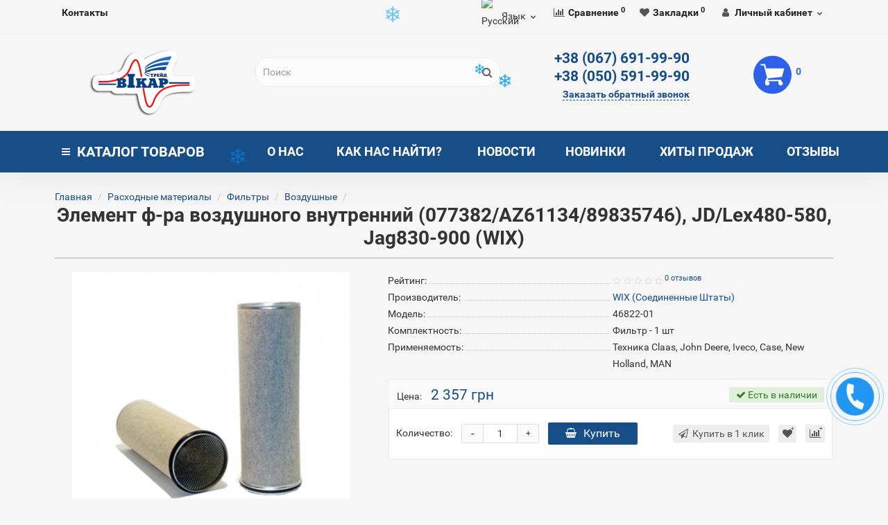

--- FILE ---
content_type: text/html; charset=utf-8
request_url: https://vikartrade.com.ua/element-f-ra-vozdushnogo-vnutrennij-077382-az61134-89835746-jd-lex480-580-jag830-900-wix-3767
body_size: 34251
content:
<!DOCTYPE html>
<!--[if IE]><![endif]-->
<!--[if IE 8 ]><html dir="ltr" lang="ru" class="iexpl"><![endif]-->
<!--[if IE 9 ]><html dir="ltr" lang="ru" class="iexpl"><![endif]-->
<!--[if (gt IE 9)|!(IE)]><!-->
<html dir="ltr" lang="ru" class="product-product-3767 opacity_minus_products">
<!--<![endif]-->
<head>
<meta charset="UTF-8">
<meta name="viewport" content="width=device-width, initial-scale=1">
<meta http-equiv="X-UA-Compatible" content="IE=edge">
<title>Элемент ф-ра воздушного внутренний (077382/AZ61134/89835746), JD/Lex480-580, Jag830-900 (WIX) купить в Украине</title>
<base href="https://vikartrade.com.ua/">
 
<meta name="description" content="Элемент ф-ра воздушного внутренний (077382/AZ61134/89835746), JD/Lex480-580, Jag830-900 (WIX) по самой выгодной цене в Днепре и Украине">
 
 
<meta name="keywords" content= "Элемент ф-ра воздушного внутренний (077382/AZ61134/89835746), JD/Lex480-580, Jag830-900 (WIX)">
 
<meta property="og:title" content="Элемент ф-ра воздушного внутренний (077382/AZ61134/89835746), JD/Lex480-580, Jag830-900 (WIX) купить в Украине">
<meta property="og:type" content="website">
<meta property="og:url" content="https://vikartrade.com.ua/element-f-ra-vozdushnogo-vnutrennij-077382-az61134-89835746-jd-lex480-580-jag830-900-wix-3767">
<meta property="og:image" content="https://vikartrade.com.ua/image/catalog/123/vikar-logo2.png">
<meta property="og:site_name" content="Шины для сельхозтехники">
 
	<link href="catalog/view/javascript/bootstrap/css/bootstrap.min.css" rel="stylesheet" media="screen">
	<link href="catalog/view/javascript/revolution/font-awesome/css/font-awesome.min.css" rel="stylesheet" type="text/css">
	<link href="catalog/view/theme/revolution/stylesheet/stylesheet.css" rel="stylesheet">
	 
	<link href="catalog/view/javascript/revolution/nprogress.css" rel="stylesheet">
	 
	<link href="catalog/view/javascript/revolution/jasny-bootstrap.min.css" rel="stylesheet">
	<link href="catalog/view/javascript/revolution/magnific-popup.css" rel="stylesheet" media="screen">
	<link href="catalog/view/javascript/revolution/owl-carousel/owl.carousel.css" type="text/css" rel="stylesheet" media="screen">
	 
	<link href="catalog/view/theme/revolution/stylesheet/stylesheet_change.css" rel="stylesheet">
 
 
<link href="catalog/view/javascript/revolution/cloud-zoom/cloud-zoom.css" type="text/css" rel="stylesheet" media="screen">
 
<link href="catalog/view/javascript/jquery/magnific/magnific-popup.css" type="text/css" rel="stylesheet" media="screen">
 
<link href="catalog/view/javascript/jquery/datetimepicker/bootstrap-datetimepicker.min.css" type="text/css" rel="stylesheet" media="screen">
 
<link href="catalog/view/javascript/blog/colorbox/css/0/colorbox.css" type="text/css" rel="stylesheet" media="screen">
 
<link href="image/seocms.css" type="text/css" rel="stylesheet" media="screen">
 
<link href="catalog/view/theme/default/stylesheet/t-solutions/ts_messengers_widget.css" type="text/css" rel="stylesheet" media="screen">
 
<link href="catalog/view/theme/default/stylesheet/t-solutions/ts_messengers_widget_settings.css" type="text/css" rel="stylesheet" media="screen">
 
<script src="catalog/view/javascript/jquery/jquery-2.1.1.min.js"></script>
<script src="catalog/view/javascript/jquery/owl-carousel/owl.carousel.min.js"></script>
 
<link href="https://vikartrade.com.ua/element-f-ra-vozdushnogo-vnutrennij-077382-az61134-89835746-jd-lex480-580-jag830-900-wix-3767" rel="canonical">
 
<link href="https://vikartrade.com.ua/image/catalog/123/vikar-logo2.png" rel="icon">
 
 
<script src="catalog/view/javascript/revolution/cloud-zoom/cloud-zoom.1.0.2.js"></script>
 
<script src="catalog/view/javascript/jquery/magnific/jquery.magnific-popup.min.js"></script>
 
<script src="catalog/view/javascript/jquery/datetimepicker/moment/moment.min.js"></script>
 
<script src="catalog/view/javascript/jquery/datetimepicker/moment/moment-with-locales.min.js"></script>
 
<script src="catalog/view/javascript/jquery/datetimepicker/bootstrap-datetimepicker.min.js"></script>
 
<script src="catalog/view/javascript/blog/colorbox/jquery.colorbox.js"></script>
 
<script src="catalog/view/javascript/blog/blog.color.js"></script>
 
<script src="catalog/view/javascript/revolution/ajax_search.js"></script>
 
<script src="catalog/view/javascript/revolution/aim.js"></script>
 
<script src="catalog/view/javascript/revolution/amazoncategory.js"></script>
 
<script><!--
function max_height_div(div){var maxheight = 0;$(div).each(function(){$(this).removeAttr('style');if($(this).height() > maxheight){maxheight = $(this).height();}});$(div).height(maxheight);}
//--></script>
 
<!-- Global site tag (gtag.js) - Google Analytics -->
<script async src="https://www.googletagmanager.com/gtag/js?id=UA-154353309-1"></script>
<script>
  window.dataLayer = window.dataLayer || [];
  function gtag(){dataLayer.push(arguments);}
  gtag('js', new Date());

  gtag('config', 'UA-154353309-1');
</script>

<script type="text/javascript">
(function(d, w, s) {
    var widgetHash = 'XdAvyu3FVwS3zLyRxD4f', bch = d.createElement(s); bch.type = 'text/javascript'; bch.async = true;
    bch.src = '//widgets.binotel.com/chat/widgets/' + widgetHash + '.js';
    var sn = d.getElementsByTagName(s)[0]; sn.parentNode.insertBefore(bch, sn);
})(document, window, 'script');
</script>
<script type="text/javascript">
  (function(d, w, s) {
	var widgetHash = 'ffj6lrj9bgf0lgiwkcg7', gcw = d.createElement(s); gcw.type = 'text/javascript'; gcw.async = true;
	gcw.src = '//widgets.binotel.com/getcall/widgets/'+ widgetHash +'.js';
	var sn = d.getElementsByTagName(s)[0]; sn.parentNode.insertBefore(gcw, sn);
  })(document, window, 'script');
</script>  
 

<link rel="alternate" hreflang="ru" href="https://vikartrade.com.ua/element-f-ra-vozdushnogo-vnutrennij-077382-az61134-89835746-jd-lex480-580-jag830-900-wix-3767" />

<link rel="alternate" hreflang="uk" href="https://vikartrade.com.ua/uk/element-f-ra-vozdushnogo-vnutrennij-077382-az61134-89835746-jd-lex480-580-jag830-900-wix-3767" />
</head>
<body>
<div class="all_content_mmenu">
 
  
 
 
<div id="pagefader2"></div>
 
<!--noindex-->
<div class="hidden-md hidden-lg">
	<nav class="mobilemenu navmenu mobcats navmenu-default navmenu-fixed-left offcanvas">
		<div class="collapse navbar-collapse navbar-ex1-collapse">
			<ul class="nav navbar-nav">
				<li><button data-toggle="offcanvas" data-target=".mobcats" data-canvas="body">Назад<i class="fa fa-chevron-right"></i></button></li>
				 
					<li class="mobile_header_type_two">
						<span class="mmbutton">Каталог товаров 
							<span class="chevrond" data-toggle="collapse"><i class="fa fa-plus on"></i><i class="fa fa-minus off"></i></span>
						</span>
						<div class="collapse list-group-submenu mobile_header_type_two_collapse">
							<ul class="list-unstyled"> 
							
										 
										 
											 
												<li>
													<a href="https://vikartrade.com.ua/industrialnye-shini" rel="nofollow">Индустриальные шины<span class="chevrond" data-toggle="collapse"><i class="fa fa-plus on"></i><i class="fa fa-minus off"></i></span></a>
													 
														<div class="collapse list-group-submenu">
															<ul class="list-unstyled">
																 
																	<li>
																		<a href="https://vikartrade.com.ua/industrialnye-shini/bkt-industrial" rel="nofollow">BKT</a>
																		 
																	</li>
																 
																	<li>
																		<a href="https://vikartrade.com.ua/industrialnye-shini/industrialnye-shiny-bobcat" rel="nofollow">Bobcat</a>
																		 
																	</li>
																 
																	<li>
																		<a href="https://vikartrade.com.ua/industrialnye-shini/industrialnye-shiny-cultor" rel="nofollow">Cultor</a>
																		 
																	</li>
																 
																	<li>
																		<a href="https://vikartrade.com.ua/industrialnye-shini/industrialnye-shiny-deestone" rel="nofollow">Deestone</a>
																		 
																	</li>
																 
																	<li>
																		<a href="https://vikartrade.com.ua/industrialnye-shini/industrialnye-shiny-gtk" rel="nofollow">GTK</a>
																		 
																	</li>
																 
																	<li>
																		<a href="https://vikartrade.com.ua/industrialnye-shini/industrialnye-shiny-keter" rel="nofollow">Keter</a>
																		 
																	</li>
																 
																	<li>
																		<a href="https://vikartrade.com.ua/industrialnye-shini/linglong-1" rel="nofollow">LingLong</a>
																		 
																	</li>
																 
																	<li>
																		<a href="https://vikartrade.com.ua/industrialnye-shini/industrialnye-shiny-malhotra" rel="nofollow">Malhotra</a>
																		 
																	</li>
																 
																	<li>
																		<a href="https://vikartrade.com.ua/industrialnye-shini/industrialnye-shiny-marcher" rel="nofollow">Marcher</a>
																		 
																	</li>
																 
																	<li>
																		<a href="https://vikartrade.com.ua/industrialnye-shini/mitas-325" rel="nofollow">Mitas</a>
																		 
																	</li>
																 
																	<li>
																		<a href="https://vikartrade.com.ua/industrialnye-shini/trelleborg-324" rel="nofollow">Trelleborg</a>
																		 
																	</li>
																 
																	<li>
																		<a href="https://vikartrade.com.ua/industrialnye-shini/industrialnye-shiny-triangle" rel="nofollow">Triangle</a>
																		 
																	</li>
																 
																	<li>
																		<a href="https://vikartrade.com.ua/industrialnye-shini/industrialnie_shini_dly_pogruzchikov" rel="nofollow">Индустриальные шины для погрузчиков<span class="chevrond" data-toggle="collapse"><i class="fa fa-plus on"></i><i class="fa fa-minus off"></i></span></a>
																		 
																			<div class="collapse list-group-submenu">
																				<ul class="list-unstyled">
																					 
																						<li><a href="https://vikartrade.com.ua/industrialnye-shini/industrialnie_shini_dly_pogruzchikov/deestone-238" rel="nofollow">- Deestone</a></li>
																					 
																						<li><a href="https://vikartrade.com.ua/industrialnye-shini/industrialnie_shini_dly_pogruzchikov/kenda" rel="nofollow">- KENDA</a></li>
																					 
																						<li><a href="https://vikartrade.com.ua/industrialnye-shini/industrialnie_shini_dly_pogruzchikov/starco" rel="nofollow">- Starco</a></li>
																					 
																						<li><a href="https://vikartrade.com.ua/industrialnye-shini/industrialnie_shini_dly_pogruzchikov/altajshina-285" rel="nofollow">- Алтайшина</a></li>
																					 
																						<li><a href="https://vikartrade.com.ua/industrialnye-shini/industrialnie_shini_dly_pogruzchikov/belshina-125" rel="nofollow">- Белшина</a></li>
																					 
																						<li><a href="https://vikartrade.com.ua/industrialnye-shini/industrialnie_shini_dly_pogruzchikov/kama-126" rel="nofollow">- Кама</a></li>
																					 
																						<li><a href="https://vikartrade.com.ua/industrialnye-shini/industrialnie_shini_dly_pogruzchikov/bkt-235" rel="nofollow">- BKT</a></li>
																					 
																				</ul>
																			</div>
																		 
																	</li>
																 
															</ul>
														</div>
													 
												</li>
											 
												<li>
													<a href="https://vikartrade.com.ua/selhozshina" rel="nofollow">Сельхозшины<span class="chevrond" data-toggle="collapse"><i class="fa fa-plus on"></i><i class="fa fa-minus off"></i></span></a>
													 
														<div class="collapse list-group-submenu">
															<ul class="list-unstyled">
																 
																	<li>
																		<a href="https://vikartrade.com.ua/selhozshina/alliance" rel="nofollow">Alliance</a>
																		 
																	</li>
																 
																	<li>
																		<a href="https://vikartrade.com.ua/selhozshina/bkt" rel="nofollow">BKT</a>
																		 
																	</li>
																 
																	<li>
																		<a href="https://vikartrade.com.ua/selhozshina/selkhozshiny-cultor" rel="nofollow">Cultor</a>
																		 
																	</li>
																 
																	<li>
																		<a href="https://vikartrade.com.ua/selhozshina/deestone" rel="nofollow">Deestone</a>
																		 
																	</li>
																 
																	<li>
																		<a href="https://vikartrade.com.ua/selhozshina/deli" rel="nofollow">Deli</a>
																		 
																	</li>
																 
																	<li>
																		<a href="https://vikartrade.com.ua/selhozshina/selkhoz-shiny-gtk" rel="nofollow">GTK</a>
																		 
																	</li>
																 
																	<li>
																		<a href="https://vikartrade.com.ua/selhozshina/kenda-237" rel="nofollow">KENDA</a>
																		 
																	</li>
																 
																	<li>
																		<a href="https://vikartrade.com.ua/selhozshina/malhotra" rel="nofollow">Malhotra</a>
																		 
																	</li>
																 
																	<li>
																		<a href="https://vikartrade.com.ua/selhozshina/maximo" rel="nofollow">Maximo</a>
																		 
																	</li>
																 
																	<li>
																		<a href="https://vikartrade.com.ua/selhozshina/mitas" rel="nofollow">Mitas</a>
																		 
																	</li>
																 
																	<li>
																		<a href="https://vikartrade.com.ua/selhozshina/selkhoz-shiny-ozka" rel="nofollow">OZKA</a>
																		 
																	</li>
																 
																	<li>
																		<a href="https://vikartrade.com.ua/selhozshina/speedways" rel="nofollow">SpeedWays</a>
																		 
																	</li>
																 
																	<li>
																		<a href="https://vikartrade.com.ua/selhozshina/starco-234" rel="nofollow">Starco</a>
																		 
																	</li>
																 
																	<li>
																		<a href="https://vikartrade.com.ua/selhozshina/starmaxx" rel="nofollow">Starmaxx</a>
																		 
																	</li>
																 
																	<li>
																		<a href="https://vikartrade.com.ua/selhozshina/trelleborg" rel="nofollow">Trelleborg</a>
																		 
																	</li>
																 
																	<li>
																		<a href="https://vikartrade.com.ua/selhozshina/altajshina-78" rel="nofollow">Алтайшина</a>
																		 
																	</li>
																 
																	<li>
																		<a href="https://vikartrade.com.ua/selhozshina/belshina-77" rel="nofollow">Белшина</a>
																		 
																	</li>
																 
																	<li>
																		<a href="https://vikartrade.com.ua/selhozshina/kama-90" rel="nofollow">Кама</a>
																		 
																	</li>
																 
																	<li>
																		<a href="https://vikartrade.com.ua/selhozshina/rosava-76" rel="nofollow">Росава</a>
																		 
																	</li>
																 
															</ul>
														</div>
													 
												</li>
											 
												<li>
													<a href="https://vikartrade.com.ua/gruzovye_shiny" rel="nofollow">Грузовые шины<span class="chevrond" data-toggle="collapse"><i class="fa fa-plus on"></i><i class="fa fa-minus off"></i></span></a>
													 
														<div class="collapse list-group-submenu">
															<ul class="list-unstyled">
																 
																	<li>
																		<a href="https://vikartrade.com.ua/gruzovye_shiny/aplus" rel="nofollow">Aplus</a>
																		 
																	</li>
																 
																	<li>
																		<a href="https://vikartrade.com.ua/gruzovye_shiny/gruz-bkt" rel="nofollow">BKT<span class="chevrond" data-toggle="collapse"><i class="fa fa-plus on"></i><i class="fa fa-minus off"></i></span></a>
																		 
																			<div class="collapse list-group-submenu">
																				<ul class="list-unstyled">
																					 
																						<li><a href="https://vikartrade.com.ua/gruzovye_shiny/gruz-bkt/pnevmaticheskie-shiny-dlya-skladskih-pogruzchikov-BKT" rel="nofollow">- Пневматические шины для складских погрузчиков BKT</a></li>
																					 
																						<li><a href="https://vikartrade.com.ua/gruzovye_shiny/gruz-bkt/shiny-dlya-avtokranov" rel="nofollow">- Шины для автокранов</a></li>
																					 
																						<li><a href="https://vikartrade.com.ua/gruzovye_shiny/gruz-bkt/shiny-dlya-grejderov" rel="nofollow">- Шины для грейдеров</a></li>
																					 
																						<li><a href="https://vikartrade.com.ua/gruzovye_shiny/gruz-bkt/shiny-dlya-gruntovykh-i-pnevmokolesnykh-katkov" rel="nofollow">- Шины для грунтовых и пневмоколесных катков</a></li>
																					 
																						<li><a href="https://vikartrade.com.ua/gruzovye_shiny/gruz-bkt/shiny-dlya-zhestkoramnyh-samosvalov-BKT" rel="nofollow">- Шины для жесткорамных самосвалов BKT</a></li>
																					 
																						<li><a href="https://vikartrade.com.ua/gruzovye_shiny/gruz-bkt/shiny-dlya-mini-pogruzchikov-s-bortovym-povorotom" rel="nofollow">- Шины для мини-погрузчиков с бортовым поворотом</a></li>
																					 
																						<li><a href="https://vikartrade.com.ua/gruzovye_shiny/gruz-bkt/shiny-dlya-skreperov" rel="nofollow">- Шины для скреперов</a></li>
																					 
																						<li><a href="https://vikartrade.com.ua/gruzovye_shiny/gruz-bkt/shiny-dlya-frontalnykh-pogruzchikov" rel="nofollow">- Шины для фронтальных погрузчиков</a></li>
																					 
																						<li><a href="https://vikartrade.com.ua/gruzovye_shiny/gruz-bkt/shiny-dlya-frontalnyh-pogruzchikov-i-buldozerov-BKT" rel="nofollow">- Шины для фронтальных погрузчиков и бульдозеров BKT</a></li>
																					 
																						<li><a href="https://vikartrade.com.ua/gruzovye_shiny/gruz-bkt/shiny-dlya-sharnirno-sochlenennyh-samosvalov-BKT" rel="nofollow">- Шины для шарнирно-сочлененных самосвалов BKT</a></li>
																					 
																						<li><a href="https://vikartrade.com.ua/gruzovye_shiny/gruz-bkt/shiny-dlya-ekskavatorov" rel="nofollow">- Шины для экскаваторов</a></li>
																					 
																						<li><a href="https://vikartrade.com.ua/gruzovye_shiny/gruz-bkt/shiny-dlya-ekskavatorov-pogruzchikov-i-teleskopicheskikh-pogruzchikov" rel="nofollow">- Шины для экскаваторов-погрузчиков и телескопических погрузчиков</a></li>
																					 
																				</ul>
																			</div>
																		 
																	</li>
																 
																	<li>
																		<a href="https://vikartrade.com.ua/gruzovye_shiny/compasal-2" rel="nofollow">Compasal</a>
																		 
																	</li>
																 
																	<li>
																		<a href="https://vikartrade.com.ua/gruzovye_shiny/dunlop-3" rel="nofollow">Dunlop</a>
																		 
																	</li>
																 
																	<li>
																		<a href="https://vikartrade.com.ua/gruzovye_shiny/fulda-4" rel="nofollow">Fulda</a>
																		 
																	</li>
																 
																	<li>
																		<a href="https://vikartrade.com.ua/gruzovye_shiny/fullrun-5" rel="nofollow">FullRun</a>
																		 
																	</li>
																 
																	<li>
																		<a href="https://vikartrade.com.ua/gruzovye_shiny/goodyear-6" rel="nofollow">GoodYear</a>
																		 
																	</li>
																 
																	<li>
																		<a href="https://vikartrade.com.ua/gruzovye_shiny/hankook-7" rel="nofollow">Hankook</a>
																		 
																	</li>
																 
																	<li>
																		<a href="https://vikartrade.com.ua/gruzovye_shiny/jilutong-8" rel="nofollow">Jilutong</a>
																		 
																	</li>
																 
																	<li>
																		<a href="https://vikartrade.com.ua/gruzovye_shiny/jinyu-9" rel="nofollow">Jinyu</a>
																		 
																	</li>
																 
																	<li>
																		<a href="https://vikartrade.com.ua/gruzovye_shiny/kelly-10" rel="nofollow">Kelly</a>
																		 
																	</li>
																 
																	<li>
																		<a href="https://vikartrade.com.ua/gruzovye_shiny/keter-11" rel="nofollow">Keter</a>
																		 
																	</li>
																 
																	<li>
																		<a href="https://vikartrade.com.ua/gruzovye_shiny/kumho-12" rel="nofollow">Kumho</a>
																		 
																	</li>
																 
																	<li>
																		<a href="https://vikartrade.com.ua/gruzovye_shiny/laufenn-13" rel="nofollow">Laufenn</a>
																		 
																	</li>
																 
																	<li>
																		<a href="https://vikartrade.com.ua/gruzovye_shiny/linglong-14" rel="nofollow">LingLong</a>
																		 
																	</li>
																 
																	<li>
																		<a href="https://vikartrade.com.ua/gruzovye_shiny/longmarch-15" rel="nofollow">LongMarch</a>
																		 
																	</li>
																 
																	<li>
																		<a href="https://vikartrade.com.ua/gruzovye_shiny/matador-16" rel="nofollow">Matador</a>
																		 
																	</li>
																 
																	<li>
																		<a href="https://vikartrade.com.ua/gruzovye_shiny/ovation-17" rel="nofollow">Ovation</a>
																		 
																	</li>
																 
																	<li>
																		<a href="https://vikartrade.com.ua/gruzovye_shiny/roadshine-18" rel="nofollow">Roadshine</a>
																		 
																	</li>
																 
																	<li>
																		<a href="https://vikartrade.com.ua/gruzovye_shiny/royalblack" rel="nofollow">RoyalBlack</a>
																		 
																	</li>
																 
																	<li>
																		<a href="https://vikartrade.com.ua/gruzovye_shiny/sava-20" rel="nofollow">Sava</a>
																		 
																	</li>
																 
																	<li>
																		<a href="https://vikartrade.com.ua/gruzovye_shiny/sunfull-21" rel="nofollow">Sunfull</a>
																		 
																	</li>
																 
																	<li>
																		<a href="https://vikartrade.com.ua/gruzovye_shiny/supercargo-22" rel="nofollow">Supercargo</a>
																		 
																	</li>
																 
																	<li>
																		<a href="https://vikartrade.com.ua/gruzovye_shiny/torque-23" rel="nofollow">Torque</a>
																		 
																	</li>
																 
																	<li>
																		<a href="https://vikartrade.com.ua/gruzovye_shiny/toyomoto-24" rel="nofollow">ToyoMoto</a>
																		 
																	</li>
																 
																	<li>
																		<a href="https://vikartrade.com.ua/gruzovye_shiny/triangle-25" rel="nofollow">Triangle</a>
																		 
																	</li>
																 
																	<li>
																		<a href="https://vikartrade.com.ua/gruzovye_shiny/tuneful-26" rel="nofollow">Tuneful</a>
																		 
																	</li>
																 
																	<li>
																		<a href="https://vikartrade.com.ua/gruzovye_shiny/gruzovye-shiny-wosen" rel="nofollow">Wosen</a>
																		 
																	</li>
																 
																	<li>
																		<a href="https://vikartrade.com.ua/gruzovye_shiny/altajshina-27" rel="nofollow">Алтайшина</a>
																		 
																	</li>
																 
																	<li>
																		<a href="https://vikartrade.com.ua/gruzovye_shiny/belshina-28" rel="nofollow">Белшина</a>
																		 
																	</li>
																 
																	<li>
																		<a href="https://vikartrade.com.ua/gruzovye_shiny/kama-29" rel="nofollow">Кама</a>
																		 
																	</li>
																 
																	<li>
																		<a href="https://vikartrade.com.ua/gruzovye_shiny/Kitayskiye-gruzovyye-shiny" rel="nofollow">Китайские грузовые шины</a>
																		 
																	</li>
																 
																	<li>
																		<a href="https://vikartrade.com.ua/gruzovye_shiny/rosava-30" rel="nofollow">Росава</a>
																		 
																	</li>
																 
															</ul>
														</div>
													 
												</li>
											 
												<li>
													<a href="https://vikartrade.com.ua/legkogruzovye_shiny" rel="nofollow">Легкогрузовые шины<span class="chevrond" data-toggle="collapse"><i class="fa fa-plus on"></i><i class="fa fa-minus off"></i></span></a>
													 
														<div class="collapse list-group-submenu">
															<ul class="list-unstyled">
																 
																	<li>
																		<a href="https://vikartrade.com.ua/legkogruzovye_shiny/legkogruzovye-shiny-lassa" rel="nofollow">Lassa</a>
																		 
																	</li>
																 
																	<li>
																		<a href="https://vikartrade.com.ua/legkogruzovye_shiny/legkogruzovye-shiny-orium" rel="nofollow">Orium</a>
																		 
																	</li>
																 
																	<li>
																		<a href="https://vikartrade.com.ua/legkogruzovye_shiny/legkogruzovye-shiny-sunfull" rel="nofollow">Sunfull</a>
																		 
																	</li>
																 
																	<li>
																		<a href="https://vikartrade.com.ua/legkogruzovye_shiny/altajshina-67" rel="nofollow">Алтайшина</a>
																		 
																	</li>
																 
																	<li>
																		<a href="https://vikartrade.com.ua/legkogruzovye_shiny/belshina-13" rel="nofollow">Белшина</a>
																		 
																	</li>
																 
																	<li>
																		<a href="https://vikartrade.com.ua/legkogruzovye_shiny/kama-12" rel="nofollow">Кама</a>
																		 
																	</li>
																 
																	<li>
																		<a href="https://vikartrade.com.ua/legkogruzovye_shiny/rosava-62" rel="nofollow">Росава</a>
																		 
																	</li>
																 
															</ul>
														</div>
													 
												</li>
											 
												<li>
													<a href="https://vikartrade.com.ua/legkovye_shiny" rel="nofollow">Легковые шины <span class="chevrond" data-toggle="collapse"><i class="fa fa-plus on"></i><i class="fa fa-minus off"></i></span></a>
													 
														<div class="collapse list-group-submenu">
															<ul class="list-unstyled">
																 
																	<li>
																		<a href="https://vikartrade.com.ua/legkovye_shiny/vsesezonnye-shiny" rel="nofollow">Всесезонные шины<span class="chevrond" data-toggle="collapse"><i class="fa fa-plus on"></i><i class="fa fa-minus off"></i></span></a>
																		 
																			<div class="collapse list-group-submenu">
																				<ul class="list-unstyled">
																					 
																						<li><a href="https://vikartrade.com.ua/legkovye_shiny/vsesezonnye-shiny/legkovye-shiny-aplus-vsesezonnye" rel="nofollow">- Aplus</a></li>
																					 
																						<li><a href="https://vikartrade.com.ua/legkovye_shiny/vsesezonnye-shiny/legkovye-shiny-bridgestone-vsesezonnye" rel="nofollow">- Bridgestone</a></li>
																					 
																						<li><a href="https://vikartrade.com.ua/legkovye_shiny/vsesezonnye-shiny/legkovye-shiny-cachland-vsesezonnye" rel="nofollow">- Cachland</a></li>
																					 
																						<li><a href="https://vikartrade.com.ua/legkovye_shiny/vsesezonnye-shiny/legkovye-shiny-compasal-vsesezonnye" rel="nofollow">- Compasal</a></li>
																					 
																						<li><a href="https://vikartrade.com.ua/legkovye_shiny/vsesezonnye-shiny/legkovye-shiny-hankook-vsesezonnye" rel="nofollow">- Hankook</a></li>
																					 
																						<li><a href="https://vikartrade.com.ua/legkovye_shiny/vsesezonnye-shiny/legkovye-shiny-kapsen-vsesezonnye" rel="nofollow">- Kapsen</a></li>
																					 
																						<li><a href="https://vikartrade.com.ua/legkovye_shiny/vsesezonnye-shiny/legkovye-shiny-laufenn-vsesezonnye" rel="nofollow">- Laufenn</a></li>
																					 
																						<li><a href="https://vikartrade.com.ua/legkovye_shiny/vsesezonnye-shiny/legkovye-shiny-nexen-vsesezonnye" rel="nofollow">- Nexen</a></li>
																					 
																						<li><a href="https://vikartrade.com.ua/legkovye_shiny/vsesezonnye-shiny/premiorri-436" rel="nofollow">- Premiorri</a></li>
																					 
																						<li><a href="https://vikartrade.com.ua/legkovye_shiny/vsesezonnye-shiny/legkovye-shiny-sunny-vsesezonnye" rel="nofollow">- Sunny</a></li>
																					 
																						<li><a href="https://vikartrade.com.ua/legkovye_shiny/vsesezonnye-shiny/legkovye-shiny-torque-vsesezonnye" rel="nofollow">- Torque</a></li>
																					 
																						<li><a href="https://vikartrade.com.ua/legkovye_shiny/vsesezonnye-shiny/legkovye-shiny-viatti-vsesezonnaya" rel="nofollow">- Viatti</a></li>
																					 
																						<li><a href="https://vikartrade.com.ua/legkovye_shiny/vsesezonnye-shiny/legkovye-shiny-viatti-vsesezonnye" rel="nofollow">- Viatti</a></li>
																					 
																						<li><a href="https://vikartrade.com.ua/legkovye_shiny/vsesezonnye-shiny/kama-433" rel="nofollow">- Кама</a></li>
																					 
																						<li><a href="https://vikartrade.com.ua/legkovye_shiny/vsesezonnye-shiny/rosava-434" rel="nofollow">- Росава</a></li>
																					 
																				</ul>
																			</div>
																		 
																	</li>
																 
																	<li>
																		<a href="https://vikartrade.com.ua/legkovye_shiny/zimnie-shiny" rel="nofollow">Зимние шины<span class="chevrond" data-toggle="collapse"><i class="fa fa-plus on"></i><i class="fa fa-minus off"></i></span></a>
																		 
																			<div class="collapse list-group-submenu">
																				<ul class="list-unstyled">
																					 
																						<li><a href="https://vikartrade.com.ua/legkovye_shiny/zimnie-shiny/zimnie-legkovye-shiny-barum" rel="nofollow">- Barum </a></li>
																					 
																						<li><a href="https://vikartrade.com.ua/legkovye_shiny/zimnie-shiny/zimnie-legkovye-shiny-bfgoodrich" rel="nofollow">- BFGoodrich</a></li>
																					 
																						<li><a href="https://vikartrade.com.ua/legkovye_shiny/zimnie-shiny/zimnie-legkovye-shiny-bridgestone" rel="nofollow">- Bridgestone</a></li>
																					 
																						<li><a href="https://vikartrade.com.ua/legkovye_shiny/zimnie-shiny/zimnie-legkovye-shiny-continenta" rel="nofollow">- Continental</a></li>
																					 
																						<li><a href="https://vikartrade.com.ua/legkovye_shiny/zimnie-shiny/zimnie-legkovye-shiny-cordiant" rel="nofollow">- Cordiant</a></li>
																					 
																						<li><a href="https://vikartrade.com.ua/legkovye_shiny/zimnie-shiny/zimnie-legkovye-shiny-davanti" rel="nofollow">- Davanti</a></li>
																					 
																						<li><a href="https://vikartrade.com.ua/legkovye_shiny/zimnie-shiny/zimnie-legkovye-shiny-debica" rel="nofollow">- Debica</a></li>
																					 
																						<li><a href="https://vikartrade.com.ua/legkovye_shiny/zimnie-shiny/zimnie-legkovye-shiny-delinte" rel="nofollow">- Delinte </a></li>
																					 
																						<li><a href="https://vikartrade.com.ua/legkovye_shiny/zimnie-shiny/zimnie-legkovye-shiny-dunlop" rel="nofollow">- Dunlop</a></li>
																					 
																						<li><a href="https://vikartrade.com.ua/legkovye_shiny/zimnie-shiny/zimnie-legkovye-shiny-fulda" rel="nofollow">- Fulda</a></li>
																					 
																						<li><a href="https://vikartrade.com.ua/legkovye_shiny/zimnie-shiny/zimnie-legkovye-shiny-general-tire" rel="nofollow">- General Tire</a></li>
																					 
																						<li><a href="https://vikartrade.com.ua/legkovye_shiny/zimnie-shiny/zimnie-legkovye-shiny-gislaved" rel="nofollow">- Gislaved</a></li>
																					 
																						<li><a href="https://vikartrade.com.ua/legkovye_shiny/zimnie-shiny/zimnie-legkovye-shiny-goodyear" rel="nofollow">- Goodyear</a></li>
																					 
																						<li><a href="https://vikartrade.com.ua/legkovye_shiny/zimnie-shiny/zimnie-legkovye-shiny-hankook" rel="nofollow">- Hankook</a></li>
																					 
																						<li><a href="https://vikartrade.com.ua/legkovye_shiny/zimnie-shiny/zimnie-legkovye-shiny-infinity" rel="nofollow">- Infinity</a></li>
																					 
																						<li><a href="https://vikartrade.com.ua/legkovye_shiny/zimnie-shiny/zimnie-legkovye-shiny-kama" rel="nofollow">- Kama</a></li>
																					 
																						<li><a href="https://vikartrade.com.ua/legkovye_shiny/zimnie-shiny/zimnie-legkovye-shiny-kelly" rel="nofollow">- Kelly</a></li>
																					 
																						<li><a href="https://vikartrade.com.ua/legkovye_shiny/zimnie-shiny/zimnie-legkovye-shiny-kormoran" rel="nofollow">- Kormoran</a></li>
																					 
																						<li><a href="https://vikartrade.com.ua/legkovye_shiny/zimnie-shiny/zimnie-legkovye-shiny-kumho" rel="nofollow">- Kumho </a></li>
																					 
																						<li><a href="https://vikartrade.com.ua/legkovye_shiny/zimnie-shiny/zimnie-legkovye-shiny-marshal" rel="nofollow">- Marshal</a></li>
																					 
																						<li><a href="https://vikartrade.com.ua/legkovye_shiny/zimnie-shiny/zimnie-legkovye-shiny-matador" rel="nofollow">- Matador</a></li>
																					 
																						<li><a href="https://vikartrade.com.ua/legkovye_shiny/zimnie-shiny/zimnie-legkovye-shiny-michelin" rel="nofollow">- Michelin</a></li>
																					 
																						<li><a href="https://vikartrade.com.ua/legkovye_shiny/zimnie-shiny/zimnie-legkovye-shiny-nexen" rel="nofollow">- Nexen</a></li>
																					 
																						<li><a href="https://vikartrade.com.ua/legkovye_shiny/zimnie-shiny/zimnie-legkovye-shiny-nitto" rel="nofollow">- Nitto</a></li>
																					 
																						<li><a href="https://vikartrade.com.ua/legkovye_shiny/zimnie-shiny/zimnie-legkovye-shiny-nokian" rel="nofollow">- Nokian</a></li>
																					 
																						<li><a href="https://vikartrade.com.ua/legkovye_shiny/zimnie-shiny/zimnie-legkovye-shiny-premiorri" rel="nofollow">- Premiorri</a></li>
																					 
																						<li><a href="https://vikartrade.com.ua/legkovye_shiny/zimnie-shiny/zimnie-legkovye-shiny-presa" rel="nofollow">- Presa</a></li>
																					 
																						<li><a href="https://vikartrade.com.ua/legkovye_shiny/zimnie-shiny/zimnie-legkovye-shiny-riken" rel="nofollow">- Riken</a></li>
																					 
																						<li><a href="https://vikartrade.com.ua/legkovye_shiny/zimnie-shiny/zimnie-legkovye-shiny-rosava" rel="nofollow">- Rosava</a></li>
																					 
																						<li><a href="https://vikartrade.com.ua/legkovye_shiny/zimnie-shiny/zimnie-legkovye-shiny-sava" rel="nofollow">- Sava</a></li>
																					 
																						<li><a href="https://vikartrade.com.ua/legkovye_shiny/zimnie-shiny/zimnie-legkovye-shiny-strial" rel="nofollow">- Strial</a></li>
																					 
																						<li><a href="https://vikartrade.com.ua/legkovye_shiny/zimnie-shiny/zimnie-legkovye-shiny-toyo" rel="nofollow">- Toyo</a></li>
																					 
																						<li><a href="https://vikartrade.com.ua/legkovye_shiny/zimnie-shiny/zimnie-legkovye-shiny-tunga" rel="nofollow">- Tunga</a></li>
																					 
																						<li><a href="https://vikartrade.com.ua/legkovye_shiny/zimnie-shiny/zimnie-legkovye-shiny-uniroyal" rel="nofollow">- Uniroyal</a></li>
																					 
																						<li><a href="https://vikartrade.com.ua/legkovye_shiny/zimnie-shiny/viatti" rel="nofollow">- Viatti</a></li>
																					 
																						<li><a href="https://vikartrade.com.ua/legkovye_shiny/zimnie-shiny/zimnie-legkovye-shiny-viking" rel="nofollow">- Viking</a></li>
																					 
																						<li><a href="https://vikartrade.com.ua/legkovye_shiny/zimnie-shiny/zimnie-legkovye-shiny-voyager" rel="nofollow">- Voyager</a></li>
																					 
																						<li><a href="https://vikartrade.com.ua/legkovye_shiny/zimnie-shiny/zimnie-legkovye-shiny-yokohama" rel="nofollow">- Yokohama</a></li>
																					 
																						<li><a href="https://vikartrade.com.ua/legkovye_shiny/zimnie-shiny/zimnie-legkovye-shiny-zeetex" rel="nofollow">- Zeetex </a></li>
																					 
																						<li><a href="https://vikartrade.com.ua/legkovye_shiny/zimnie-shiny/zimnie-legkovye-shiny-belshina" rel="nofollow">- Белшина </a></li>
																					 
																						<li><a href="https://vikartrade.com.ua/legkovye_shiny/zimnie-shiny/kama-429" rel="nofollow">- Кама</a></li>
																					 
																						<li><a href="https://vikartrade.com.ua/legkovye_shiny/zimnie-shiny/rosava-430" rel="nofollow">- Росава</a></li>
																					 
																				</ul>
																			</div>
																		 
																	</li>
																 
																	<li>
																		<a href="https://vikartrade.com.ua/legkovye_shiny/letnie-shiny" rel="nofollow">Летние шины<span class="chevrond" data-toggle="collapse"><i class="fa fa-plus on"></i><i class="fa fa-minus off"></i></span></a>
																		 
																			<div class="collapse list-group-submenu">
																				<ul class="list-unstyled">
																					 
																						<li><a href="https://vikartrade.com.ua/legkovye_shiny/letnie-shiny/aplus-440" rel="nofollow">- Aplus</a></li>
																					 
																						<li><a href="https://vikartrade.com.ua/legkovye_shiny/letnie-shiny/bridgestone-445" rel="nofollow">- Bridgestone</a></li>
																					 
																						<li><a href="https://vikartrade.com.ua/legkovye_shiny/letnie-shiny/cachland" rel="nofollow">- Cachland</a></li>
																					 
																						<li><a href="https://vikartrade.com.ua/legkovye_shiny/letnie-shiny/compasal" rel="nofollow">- Compasal</a></li>
																					 
																						<li><a href="https://vikartrade.com.ua/legkovye_shiny/letnie-shiny/legkovye-shiny-fulda-leto" rel="nofollow">- Fulda</a></li>
																					 
																						<li><a href="https://vikartrade.com.ua/legkovye_shiny/letnie-shiny/legkovye-shiny-habilead-leto" rel="nofollow">- Habilead</a></li>
																					 
																						<li><a href="https://vikartrade.com.ua/legkovye_shiny/letnie-shiny/hankook-449" rel="nofollow">- Hankook</a></li>
																					 
																						<li><a href="https://vikartrade.com.ua/legkovye_shiny/letnie-shiny/kapsen" rel="nofollow">- Kapsen</a></li>
																					 
																						<li><a href="https://vikartrade.com.ua/legkovye_shiny/letnie-shiny/lanvigator" rel="nofollow">- Lanvigator</a></li>
																					 
																						<li><a href="https://vikartrade.com.ua/legkovye_shiny/letnie-shiny/laufenn" rel="nofollow">- Laufenn</a></li>
																					 
																						<li><a href="https://vikartrade.com.ua/legkovye_shiny/letnie-shiny/nexen-442" rel="nofollow">- Nexen</a></li>
																					 
																						<li><a href="https://vikartrade.com.ua/legkovye_shiny/letnie-shiny/premiorri-435" rel="nofollow">- Premiorri</a></li>
																					 
																						<li><a href="https://vikartrade.com.ua/legkovye_shiny/letnie-shiny/legkovye-shiny-sava-leto" rel="nofollow">- Sava</a></li>
																					 
																						<li><a href="https://vikartrade.com.ua/legkovye_shiny/letnie-shiny/sunny" rel="nofollow">- Sunny</a></li>
																					 
																						<li><a href="https://vikartrade.com.ua/legkovye_shiny/letnie-shiny/viatti-437" rel="nofollow">- Viatti</a></li>
																					 
																						<li><a href="https://vikartrade.com.ua/legkovye_shiny/letnie-shiny/kama-438" rel="nofollow">- Кама</a></li>
																					 
																						<li><a href="https://vikartrade.com.ua/legkovye_shiny/letnie-shiny/rosava-439" rel="nofollow">- Росава</a></li>
																					 
																				</ul>
																			</div>
																		 
																	</li>
																 
															</ul>
														</div>
													 
												</li>
											 
												<li>
													<a href="https://vikartrade.com.ua/diski_kolesa_obada" rel="nofollow">Диски, колеса, обода.<span class="chevrond" data-toggle="collapse"><i class="fa fa-plus on"></i><i class="fa fa-minus off"></i></span></a>
													 
														<div class="collapse list-group-submenu">
															<ul class="list-unstyled">
																 
																	<li>
																		<a href="https://vikartrade.com.ua/diski_kolesa_obada/diski-annaite" rel="nofollow">Annaite</a>
																		 
																	</li>
																 
																	<li>
																		<a href="https://vikartrade.com.ua/diski_kolesa_obada/diski-tzsk" rel="nofollow">ТЗСК</a>
																		 
																	</li>
																 
																	<li>
																		<a href="https://vikartrade.com.ua/diski_kolesa_obada/diski-avtovaz" rel="nofollow">АВТОВАЗ</a>
																		 
																	</li>
																 
																	<li>
																		<a href="https://vikartrade.com.ua/diski_kolesa_obada/disk-kolesa-cemax" rel="nofollow">CEMAX</a>
																		 
																	</li>
																 
																	<li>
																		<a href="https://vikartrade.com.ua/diski_kolesa_obada/disk-kolesa-jantsa" rel="nofollow">Jantsa</a>
																		 
																	</li>
																 
																	<li>
																		<a href="https://vikartrade.com.ua/diski_kolesa_obada/disk-kolesa-bztdia" rel="nofollow">БЗТДиА</a>
																		 
																	</li>
																 
																	<li>
																		<a href="https://vikartrade.com.ua/diski_kolesa_obada/seyalki-ukraina" rel="nofollow">Сеялки (Украина)</a>
																		 
																	</li>
																 
																	<li>
																		<a href="https://vikartrade.com.ua/diski_kolesa_obada/disk-kolesa-krkz" rel="nofollow">КрКЗ</a>
																		 
																	</li>
																 
																	<li>
																		<a href="https://vikartrade.com.ua/diski_kolesa_obada/disk-cnh" rel="nofollow">CNH</a>
																		 
																	</li>
																 
																	<li>
																		<a href="https://vikartrade.com.ua/diski_kolesa_obada/disk-great-plains" rel="nofollow">Great Plains</a>
																		 
																	</li>
																 
																	<li>
																		<a href="https://vikartrade.com.ua/diski_kolesa_obada/disk-gomselmash-ukraina" rel="nofollow">ГОМСЕЛЬМАШ (Украина)</a>
																		 
																	</li>
																 
																	<li>
																		<a href="https://vikartrade.com.ua/diski_kolesa_obada/disk-mtz-belorus" rel="nofollow">МТЗ (Белорусь)</a>
																		 
																	</li>
																 
																	<li>
																		<a href="https://vikartrade.com.ua/diski_kolesa_obada/disk-pochvoobrabatyvayushhaya-tekhnika-ukraina" rel="nofollow">Почвообрабатывающая техника (Украина)</a>
																		 
																	</li>
																 
																	<li>
																		<a href="https://vikartrade.com.ua/diski_kolesa_obada/disk-lemken-germaniya" rel="nofollow">LEMKEN (Германия)</a>
																		 
																	</li>
																 
																	<li>
																		<a href="https://vikartrade.com.ua/diski_kolesa_obada/diski-pronar" rel="nofollow">Pronar</a>
																		 
																	</li>
																 
															</ul>
														</div>
													 
												</li>
											 
												<li>
													<a href="https://vikartrade.com.ua/kamery-i-obodnye-lenty" rel="nofollow">Камеры и ободные ленты<span class="chevrond" data-toggle="collapse"><i class="fa fa-plus on"></i><i class="fa fa-minus off"></i></span></a>
													 
														<div class="collapse list-group-submenu">
															<ul class="list-unstyled">
																 
																	<li>
																		<a href="https://vikartrade.com.ua/kamery-i-obodnye-lenty/kamery-i-prochee" rel="nofollow">Камеры и прочее<span class="chevrond" data-toggle="collapse"><i class="fa fa-plus on"></i><i class="fa fa-minus off"></i></span></a>
																		 
																			<div class="collapse list-group-submenu">
																				<ul class="list-unstyled">
																					 
																						<li><a href="https://vikartrade.com.ua/kamery-i-obodnye-lenty/kamery-i-prochee/kamery" rel="nofollow">- Камеры</a></li>
																					 
																						<li><a href="https://vikartrade.com.ua/kamery-i-obodnye-lenty/kamery-i-prochee/komplektuyuschie" rel="nofollow">- Комплектующие</a></li>
																					 
																						<li><a href="https://vikartrade.com.ua/kamery-i-obodnye-lenty/kamery-i-prochee/obodnye-lenty" rel="nofollow">- Ободные ленты</a></li>
																					 
																				</ul>
																			</div>
																		 
																	</li>
																 
															</ul>
														</div>
													 
												</li>
											 
												<li>
													<a href="https://vikartrade.com.ua/akkumulyator" rel="nofollow">Аккумуляторы<span class="chevrond" data-toggle="collapse"><i class="fa fa-plus on"></i><i class="fa fa-minus off"></i></span></a>
													 
														<div class="collapse list-group-submenu">
															<ul class="list-unstyled">
																 
																	<li>
																		<a href="https://vikartrade.com.ua/akkumulyator/bosch" rel="nofollow">Bosch</a>
																		 
																	</li>
																 
																	<li>
																		<a href="https://vikartrade.com.ua/akkumulyator/jenox" rel="nofollow">Jenox</a>
																		 
																	</li>
																 
																	<li>
																		<a href="https://vikartrade.com.ua/akkumulyator/megatex" rel="nofollow">Megatex</a>
																		 
																	</li>
																 
																	<li>
																		<a href="https://vikartrade.com.ua/akkumulyator/viking" rel="nofollow">Viking</a>
																		 
																	</li>
																 
																	<li>
																		<a href="https://vikartrade.com.ua/akkumulyator/westa" rel="nofollow">Westa</a>
																		 
																	</li>
																 
															</ul>
														</div>
													 
												</li>
											 
												<li>
													<a href="https://vikartrade.com.ua/shiny_dneproshina" rel="nofollow">Шины Днепрошина<span class="chevrond" data-toggle="collapse"><i class="fa fa-plus on"></i><i class="fa fa-minus off"></i></span></a>
													 
														<div class="collapse list-group-submenu">
															<ul class="list-unstyled">
																 
																	<li>
																		<a href="https://vikartrade.com.ua/shiny_dneproshina/shiny_dneproshina_gruzovye" rel="nofollow">Грузовые шины Днепрошина</a>
																		 
																	</li>
																 
																	<li>
																		<a href="https://vikartrade.com.ua/shiny_dneproshina/shiny_dneproshina_selhozshina" rel="nofollow">Сельхоз шины Днепрошина </a>
																		 
																	</li>
																 
																	<li>
																		<a href="https://vikartrade.com.ua/shiny_dneproshina/shiny_dneproshina_spestexnika" rel="nofollow">Спецтехника  шины Днепрошина</a>
																		 
																	</li>
																 
															</ul>
														</div>
													 
												</li>
											 
												<li>
													<a href="https://vikartrade.com.ua/shiny_bu" rel="nofollow">Шины БУ</a>
													 
												</li>
											 
												<li>
													<a href="https://vikartrade.com.ua/prochie-tovary" rel="nofollow">Прочие товары<span class="chevrond" data-toggle="collapse"><i class="fa fa-plus on"></i><i class="fa fa-minus off"></i></span></a>
													 
														<div class="collapse list-group-submenu">
															<ul class="list-unstyled">
																 
																	<li>
																		<a href="https://vikartrade.com.ua/prochie-tovary/gps-ustrojstva" rel="nofollow">GPS устройства<span class="chevrond" data-toggle="collapse"><i class="fa fa-plus on"></i><i class="fa fa-minus off"></i></span></a>
																		 
																			<div class="collapse list-group-submenu">
																				<ul class="list-unstyled">
																					 
																						<li><a href="https://vikartrade.com.ua/prochie-tovary/gps-ustrojstva/cnh" rel="nofollow">- CNH</a></li>
																					 
																						<li><a href="https://vikartrade.com.ua/prochie-tovary/gps-ustrojstva/teejet" rel="nofollow">- TeeJet</a></li>
																					 
																						<li><a href="https://vikartrade.com.ua/prochie-tovary/gps-ustrojstva/trimble" rel="nofollow">- Trimble</a></li>
																					 
																				</ul>
																			</div>
																		 
																	</li>
																 
																	<li>
																		<a href="https://vikartrade.com.ua/prochie-tovary/aptechki" rel="nofollow">Аптечки<span class="chevrond" data-toggle="collapse"><i class="fa fa-plus on"></i><i class="fa fa-minus off"></i></span></a>
																		 
																			<div class="collapse list-group-submenu">
																				<ul class="list-unstyled">
																					 
																						<li><a href="https://vikartrade.com.ua/prochie-tovary/aptechki/avtomobilnye" rel="nofollow">- Автомобильные</a></li>
																					 
																				</ul>
																			</div>
																		 
																	</li>
																 
																	<li>
																		<a href="https://vikartrade.com.ua/prochie-tovary/generatory-motopompy-mojki" rel="nofollow">Генераторы, мотопомпы, мойки<span class="chevrond" data-toggle="collapse"><i class="fa fa-plus on"></i><i class="fa fa-minus off"></i></span></a>
																		 
																			<div class="collapse list-group-submenu">
																				<ul class="list-unstyled">
																					 
																						<li><a href="https://vikartrade.com.ua/prochie-tovary/generatory-motopompy-mojki/generatory" rel="nofollow">- Генераторы</a></li>
																					 
																						<li><a href="https://vikartrade.com.ua/prochie-tovary/generatory-motopompy-mojki/mojki" rel="nofollow">- Мойки</a></li>
																					 
																						<li><a href="https://vikartrade.com.ua/prochie-tovary/generatory-motopompy-mojki/motopompy" rel="nofollow">- Мотопомпы</a></li>
																					 
																				</ul>
																			</div>
																		 
																	</li>
																 
																	<li>
																		<a href="https://vikartrade.com.ua/prochie-tovary/instrument" rel="nofollow">Инструмент<span class="chevrond" data-toggle="collapse"><i class="fa fa-plus on"></i><i class="fa fa-minus off"></i></span></a>
																		 
																			<div class="collapse list-group-submenu">
																				<ul class="list-unstyled">
																					 
																						<li><a href="https://vikartrade.com.ua/prochie-tovary/instrument/golovki-tortsevye" rel="nofollow">- Головки торцевые</a></li>
																					 
																						<li><a href="https://vikartrade.com.ua/prochie-tovary/instrument/domkraty" rel="nofollow">- Домкраты</a></li>
																					 
																						<li><a href="https://vikartrade.com.ua/prochie-tovary/instrument/izmeritelnyj-instrument" rel="nofollow">- Измерительный инструмент</a></li>
																					 
																						<li><a href="https://vikartrade.com.ua/prochie-tovary/instrument/klyuchi-gaechnye" rel="nofollow">- Ключи гаечные</a></li>
																					 
																						<li><a href="https://vikartrade.com.ua/prochie-tovary/instrument/kompressory-i-pnevmoinstrument" rel="nofollow">- Компрессоры и пневмоинструмент</a></li>
																					 
																						<li><a href="https://vikartrade.com.ua/prochie-tovary/instrument/krugi-abrazivnye" rel="nofollow">- Круги абразивные</a></li>
																					 
																						<li><a href="https://vikartrade.com.ua/prochie-tovary/instrument/molotki-kuvaldy" rel="nofollow">- Молотки, кувалды</a></li>
																					 
																						<li><a href="https://vikartrade.com.ua/prochie-tovary/instrument/nabory-instrumentov" rel="nofollow">- Наборы инструментов</a></li>
																					 
																						<li><a href="https://vikartrade.com.ua/prochie-tovary/instrument/nagnetateli-smazok-masla" rel="nofollow">- Нагнетатели смазок (масла)</a></li>
																					 
																						<li><a href="https://vikartrade.com.ua/prochie-tovary/instrument/otvertki" rel="nofollow">- Отвертки</a></li>
																					 
																						<li><a href="https://vikartrade.com.ua/prochie-tovary/instrument/plashki-metchiki" rel="nofollow">- Плашки, метчики</a></li>
																					 
																						<li><a href="https://vikartrade.com.ua/prochie-tovary/instrument/reztsy" rel="nofollow">- Резцы</a></li>
																					 
																						<li><a href="https://vikartrade.com.ua/prochie-tovary/instrument/sverla" rel="nofollow">- Сверла</a></li>
																					 
																						<li><a href="https://vikartrade.com.ua/prochie-tovary/instrument/saemniki" rel="nofollow">- Съемники</a></li>
																					 
																						<li><a href="https://vikartrade.com.ua/prochie-tovary/instrument/homuty" rel="nofollow">- Хомуты</a></li>
																					 
																						<li><a href="https://vikartrade.com.ua/prochie-tovary/instrument/sharnirno-gubts-instrument" rel="nofollow">- Шарнирно-губц. инструмент</a></li>
																					 
																				</ul>
																			</div>
																		 
																	</li>
																 
																	<li>
																		<a href="https://vikartrade.com.ua/prochie-tovary/modeli-tehniki-igrushki" rel="nofollow">Модели техники, игрушки<span class="chevrond" data-toggle="collapse"><i class="fa fa-plus on"></i><i class="fa fa-minus off"></i></span></a>
																		 
																			<div class="collapse list-group-submenu">
																				<ul class="list-unstyled">
																					 
																						<li><a href="https://vikartrade.com.ua/prochie-tovary/modeli-tehniki-igrushki/case-253" rel="nofollow">- Case</a></li>
																					 
																						<li><a href="https://vikartrade.com.ua/prochie-tovary/modeli-tehniki-igrushki/claas-277" rel="nofollow">- Claas</a></li>
																					 
																						<li><a href="https://vikartrade.com.ua/prochie-tovary/modeli-tehniki-igrushki/john-deere-123" rel="nofollow">- John Deere</a></li>
																					 
																						<li><a href="https://vikartrade.com.ua/prochie-tovary/modeli-tehniki-igrushki/lemken-278" rel="nofollow">- Lemken</a></li>
																					 
																						<li><a href="https://vikartrade.com.ua/prochie-tovary/modeli-tehniki-igrushki/new-holland-252" rel="nofollow">- New Holland</a></li>
																					 
																				</ul>
																			</div>
																		 
																	</li>
																 
																	<li>
																		<a href="https://vikartrade.com.ua/prochie-tovary/ognetushiteli" rel="nofollow">Огнетушители<span class="chevrond" data-toggle="collapse"><i class="fa fa-plus on"></i><i class="fa fa-minus off"></i></span></a>
																		 
																			<div class="collapse list-group-submenu">
																				<ul class="list-unstyled">
																					 
																						<li><a href="https://vikartrade.com.ua/prochie-tovary/ognetushiteli/poroshkovye" rel="nofollow">- Порошковые</a></li>
																					 
																						<li><a href="https://vikartrade.com.ua/prochie-tovary/ognetushiteli/uglekislotnye" rel="nofollow">- Углекислотные</a></li>
																					 
																				</ul>
																			</div>
																		 
																	</li>
																 
																	<li>
																		<a href="https://vikartrade.com.ua/prochie-tovary/svarochnoe-oborudovanie" rel="nofollow">Сварочное оборудование<span class="chevrond" data-toggle="collapse"><i class="fa fa-plus on"></i><i class="fa fa-minus off"></i></span></a>
																		 
																			<div class="collapse list-group-submenu">
																				<ul class="list-unstyled">
																					 
																						<li><a href="https://vikartrade.com.ua/prochie-tovary/svarochnoe-oborudovanie/komplektuyuschie-k-svarochnomu-oborudovaniyu" rel="nofollow">- Комплектующие к сварочному оборудованию</a></li>
																					 
																						<li><a href="https://vikartrade.com.ua/prochie-tovary/svarochnoe-oborudovanie/provoloka-svarochnaya" rel="nofollow">- Проволока сварочная</a></li>
																					 
																						<li><a href="https://vikartrade.com.ua/prochie-tovary/svarochnoe-oborudovanie/svarochnye-apparaty" rel="nofollow">- Сварочные аппараты</a></li>
																					 
																						<li><a href="https://vikartrade.com.ua/prochie-tovary/svarochnoe-oborudovanie/elektrody" rel="nofollow">- Электроды</a></li>
																					 
																				</ul>
																			</div>
																		 
																	</li>
																 
																	<li>
																		<a href="https://vikartrade.com.ua/prochie-tovary/hozyajstvennye-tovary" rel="nofollow">Хозяйственные товары<span class="chevrond" data-toggle="collapse"><i class="fa fa-plus on"></i><i class="fa fa-minus off"></i></span></a>
																		 
																			<div class="collapse list-group-submenu">
																				<ul class="list-unstyled">
																					 
																						<li><a href="https://vikartrade.com.ua/prochie-tovary/hozyajstvennye-tovary/spetsodegda" rel="nofollow">- Спецодежда</a></li>
																					 
																						<li><a href="https://vikartrade.com.ua/prochie-tovary/hozyajstvennye-tovary/hozyajstvennyj-inventar" rel="nofollow">- Хозяйственный инвентарь</a></li>
																					 
																				</ul>
																			</div>
																		 
																	</li>
																 
																	<li>
																		<a href="https://vikartrade.com.ua/prochie-tovary/elektroinstrument" rel="nofollow">Электроинструмент<span class="chevrond" data-toggle="collapse"><i class="fa fa-plus on"></i><i class="fa fa-minus off"></i></span></a>
																		 
																			<div class="collapse list-group-submenu">
																				<ul class="list-unstyled">
																					 
																						<li><a href="https://vikartrade.com.ua/prochie-tovary/elektroinstrument/dreli" rel="nofollow">- Дрели</a></li>
																					 
																						<li><a href="https://vikartrade.com.ua/prochie-tovary/elektroinstrument/zaryadnye-ustrojstva" rel="nofollow">- Зарядные устройства</a></li>
																					 
																						<li><a href="https://vikartrade.com.ua/prochie-tovary/elektroinstrument/shlifmashiny" rel="nofollow">- Шлифмашины</a></li>
																					 
																				</ul>
																			</div>
																		 
																	</li>
																 
															</ul>
														</div>
													 
												</li>
											 
												<li>
													<a href="https://vikartrade.com.ua/zapchasti-k-gruzovym-avto" rel="nofollow">Запчасти к грузовым авто<span class="chevrond" data-toggle="collapse"><i class="fa fa-plus on"></i><i class="fa fa-minus off"></i></span></a>
													 
														<div class="collapse list-group-submenu">
															<ul class="list-unstyled">
																 
																	<li>
																		<a href="https://vikartrade.com.ua/zapchasti-k-gruzovym-avto/gruzovye" rel="nofollow">Грузовые<span class="chevrond" data-toggle="collapse"><i class="fa fa-plus on"></i><i class="fa fa-minus off"></i></span></a>
																		 
																			<div class="collapse list-group-submenu">
																				<ul class="list-unstyled">
																					 
																						<li><a href="https://vikartrade.com.ua/zapchasti-k-gruzovym-avto/gruzovye/daf" rel="nofollow">- DAF</a></li>
																					 
																						<li><a href="https://vikartrade.com.ua/zapchasti-k-gruzovym-avto/gruzovye/iveco" rel="nofollow">- IVECO</a></li>
																					 
																						<li><a href="https://vikartrade.com.ua/zapchasti-k-gruzovym-avto/gruzovye/man" rel="nofollow">- MAN</a></li>
																					 
																						<li><a href="https://vikartrade.com.ua/zapchasti-k-gruzovym-avto/gruzovye/mersedes-benz" rel="nofollow">- Merсedes-Benz</a></li>
																					 
																						<li><a href="https://vikartrade.com.ua/zapchasti-k-gruzovym-avto/gruzovye/renault" rel="nofollow">- Renault</a></li>
																					 
																						<li><a href="https://vikartrade.com.ua/zapchasti-k-gruzovym-avto/gruzovye/scania" rel="nofollow">- Scania</a></li>
																					 
																						<li><a href="https://vikartrade.com.ua/zapchasti-k-gruzovym-avto/gruzovye/volvo" rel="nofollow">- VOLVO</a></li>
																					 
																				</ul>
																			</div>
																		 
																	</li>
																 
																	<li>
																		<a href="https://vikartrade.com.ua/zapchasti-k-gruzovym-avto/pritsepy-i-polupritsepy" rel="nofollow">Прицепы и полуприцепы<span class="chevrond" data-toggle="collapse"><i class="fa fa-plus on"></i><i class="fa fa-minus off"></i></span></a>
																		 
																			<div class="collapse list-group-submenu">
																				<ul class="list-unstyled">
																					 
																						<li><a href="https://vikartrade.com.ua/zapchasti-k-gruzovym-avto/pritsepy-i-polupritsepy/bpw" rel="nofollow">- BPW</a></li>
																					 
																						<li><a href="https://vikartrade.com.ua/zapchasti-k-gruzovym-avto/pritsepy-i-polupritsepy/fruehauf" rel="nofollow">- FRUEHAUF</a></li>
																					 
																						<li><a href="https://vikartrade.com.ua/zapchasti-k-gruzovym-avto/pritsepy-i-polupritsepy/mersedes-benz-275" rel="nofollow">- Merсedes-Benz</a></li>
																					 
																						<li><a href="https://vikartrade.com.ua/zapchasti-k-gruzovym-avto/pritsepy-i-polupritsepy/ror" rel="nofollow">- ROR</a></li>
																					 
																						<li><a href="https://vikartrade.com.ua/zapchasti-k-gruzovym-avto/pritsepy-i-polupritsepy/saf" rel="nofollow">- SAF</a></li>
																					 
																						<li><a href="https://vikartrade.com.ua/zapchasti-k-gruzovym-avto/pritsepy-i-polupritsepy/schmitz" rel="nofollow">- SCHMITZ</a></li>
																					 
																						<li><a href="https://vikartrade.com.ua/zapchasti-k-gruzovym-avto/pritsepy-i-polupritsepy/smb" rel="nofollow">- SMB</a></li>
																					 
																						<li><a href="https://vikartrade.com.ua/zapchasti-k-gruzovym-avto/pritsepy-i-polupritsepy/trailor" rel="nofollow">- TRAILOR</a></li>
																					 
																				</ul>
																			</div>
																		 
																	</li>
																 
															</ul>
														</div>
													 
												</li>
											 
												<li>
													<a href="https://vikartrade.com.ua/zapchasti-k-selhoztehnike" rel="nofollow">Запчасти к сельхозтехнике<span class="chevrond" data-toggle="collapse"><i class="fa fa-plus on"></i><i class="fa fa-minus off"></i></span></a>
													 
														<div class="collapse list-group-submenu">
															<ul class="list-unstyled">
																 
																	<li>
																		<a href="https://vikartrade.com.ua/zapchasti-k-selhoztehnike/gatki" rel="nofollow">Жатки<span class="chevrond" data-toggle="collapse"><i class="fa fa-plus on"></i><i class="fa fa-minus off"></i></span></a>
																		 
																			<div class="collapse list-group-submenu">
																				<ul class="list-unstyled">
																					 
																						<li><a href="https://vikartrade.com.ua/zapchasti-k-selhoztehnike/gatki/dlya-uborki-podsolnechnika" rel="nofollow">- Для уборки подсолнечника</a></li>
																					 
																						<li><a href="https://vikartrade.com.ua/zapchasti-k-selhoztehnike/gatki/zernovye" rel="nofollow">- Зерновые</a></li>
																					 
																						<li><a href="https://vikartrade.com.ua/zapchasti-k-selhoztehnike/gatki/kukuruznye" rel="nofollow">- Кукурузные</a></li>
																					 
																						<li><a href="https://vikartrade.com.ua/zapchasti-k-selhoztehnike/gatki/prisposobleniya-dlya-uborki-rapsa" rel="nofollow">- Приспособления для уборки рапса</a></li>
																					 
																				</ul>
																			</div>
																		 
																	</li>
																 
																	<li>
																		<a href="https://vikartrade.com.ua/zapchasti-k-selhoztehnike/zagotovka-kormov" rel="nofollow">Заготовка кормов<span class="chevrond" data-toggle="collapse"><i class="fa fa-plus on"></i><i class="fa fa-minus off"></i></span></a>
																		 
																			<div class="collapse list-group-submenu">
																				<ul class="list-unstyled">
																					 
																						<li><a href="https://vikartrade.com.ua/zapchasti-k-selhoztehnike/zagotovka-kormov/claas-256" rel="nofollow">- Claas</a></li>
																					 
																						<li><a href="https://vikartrade.com.ua/zapchasti-k-selhoztehnike/zagotovka-kormov/fpm-imt-serbiya-132" rel="nofollow">- FPM (ИМТ) Сербия</a></li>
																					 
																						<li><a href="https://vikartrade.com.ua/zapchasti-k-selhoztehnike/zagotovka-kormov/john-deere-270" rel="nofollow">- John Deere</a></li>
																					 
																						<li><a href="https://vikartrade.com.ua/zapchasti-k-selhoztehnike/zagotovka-kormov/kuhn-268" rel="nofollow">- Kuhn</a></li>
																					 
																						<li><a href="https://vikartrade.com.ua/zapchasti-k-selhoztehnike/zagotovka-kormov/sipma" rel="nofollow">- Sipma</a></li>
																					 
																						<li><a href="https://vikartrade.com.ua/zapchasti-k-selhoztehnike/zagotovka-kormov/wirax-z-069-z-169" rel="nofollow">- Wirax (Z-069, Z-169</a></li>
																					 
																						<li><a href="https://vikartrade.com.ua/zapchasti-k-selhoztehnike/zagotovka-kormov/belotserkovmaz-241" rel="nofollow">- Белоцерковмаз</a></li>
																					 
																						<li><a href="https://vikartrade.com.ua/zapchasti-k-selhoztehnike/zagotovka-kormov/bobrujsk-agromash" rel="nofollow">- Бобруйск Агромаш</a></li>
																					 
																						<li><a href="https://vikartrade.com.ua/zapchasti-k-selhoztehnike/zagotovka-kormov/prochie-148" rel="nofollow">- Прочие</a></li>
																					 
																				</ul>
																			</div>
																		 
																	</li>
																 
																	<li>
																		<a href="https://vikartrade.com.ua/zapchasti-k-selhoztehnike/zernopogruzka" rel="nofollow">Зернопогрузка<span class="chevrond" data-toggle="collapse"><i class="fa fa-plus on"></i><i class="fa fa-minus off"></i></span></a>
																		 
																			<div class="collapse list-group-submenu">
																				<ul class="list-unstyled">
																					 
																						<li><a href="https://vikartrade.com.ua/zapchasti-k-selhoztehnike/zernopogruzka/izgotovlenie-usilennoj-tehniki" rel="nofollow">- Изготовление усиленной техники</a></li>
																					 
																						<li><a href="https://vikartrade.com.ua/zapchasti-k-selhoztehnike/zernopogruzka/uman-fermmash-150" rel="nofollow">- Умань Ферммаш</a></li>
																					 
																				</ul>
																			</div>
																		 
																	</li>
																 
																	<li>
																		<a href="https://vikartrade.com.ua/zapchasti-k-selhoztehnike/kombajny" rel="nofollow">Комбайны<span class="chevrond" data-toggle="collapse"><i class="fa fa-plus on"></i><i class="fa fa-minus off"></i></span></a>
																		 
																			<div class="collapse list-group-submenu">
																				<ul class="list-unstyled">
																					 
																						<li><a href="https://vikartrade.com.ua/zapchasti-k-selhoztehnike/kombajny/case-147" rel="nofollow">- Case</a></li>
																					 
																						<li><a href="https://vikartrade.com.ua/zapchasti-k-selhoztehnike/kombajny/claas" rel="nofollow">- Claas</a></li>
																					 
																						<li><a href="https://vikartrade.com.ua/zapchasti-k-selhoztehnike/kombajny/john-deere" rel="nofollow">- John Deere</a></li>
																					 
																						<li><a href="https://vikartrade.com.ua/zapchasti-k-selhoztehnike/kombajny/new-holland" rel="nofollow">- New Holland</a></li>
																					 
																						<li><a href="https://vikartrade.com.ua/zapchasti-k-selhoztehnike/kombajny/prochie-242" rel="nofollow">- Прочие</a></li>
																					 
																				</ul>
																			</div>
																		 
																	</li>
																 
																	<li>
																		<a href="https://vikartrade.com.ua/zapchasti-k-selhoztehnike/opryskivateli" rel="nofollow">Опрыскиватели<span class="chevrond" data-toggle="collapse"><i class="fa fa-plus on"></i><i class="fa fa-minus off"></i></span></a>
																		 
																			<div class="collapse list-group-submenu">
																				<ul class="list-unstyled">
																					 
																						<li><a href="https://vikartrade.com.ua/zapchasti-k-selhoztehnike/opryskivateli/case-139" rel="nofollow">- Case</a></li>
																					 
																						<li><a href="https://vikartrade.com.ua/zapchasti-k-selhoztehnike/opryskivateli/john-deere-245" rel="nofollow">- John Deere</a></li>
																					 
																						<li><a href="https://vikartrade.com.ua/zapchasti-k-selhoztehnike/opryskivateli/lemken-219" rel="nofollow">- Lemken</a></li>
																					 
																						<li><a href="https://vikartrade.com.ua/zapchasti-k-selhoztehnike/opryskivateli/new-holland-186" rel="nofollow">- New Holland</a></li>
																					 
																						<li><a href="https://vikartrade.com.ua/zapchasti-k-selhoztehnike/opryskivateli/boguslavskaya-selhoztehnika" rel="nofollow">- Богуславская сельхозтехника</a></li>
																					 
																						<li><a href="https://vikartrade.com.ua/zapchasti-k-selhoztehnike/opryskivateli/lvov-agromashproekt-159" rel="nofollow">- Львов Агромашпроект</a></li>
																					 
																						<li><a href="https://vikartrade.com.ua/zapchasti-k-selhoztehnike/opryskivateli/prochie-161" rel="nofollow">- Прочие</a></li>
																					 
																				</ul>
																			</div>
																		 
																	</li>
																 
																	<li>
																		<a href="https://vikartrade.com.ua/zapchasti-k-selhoztehnike/pochvoobrabotka" rel="nofollow">Почвообработка<span class="chevrond" data-toggle="collapse"><i class="fa fa-plus on"></i><i class="fa fa-minus off"></i></span></a>
																		 
																			<div class="collapse list-group-submenu">
																				<ul class="list-unstyled">
																					 
																						<li><a href="https://vikartrade.com.ua/zapchasti-k-selhoztehnike/pochvoobrabotka/alpler" rel="nofollow">- Alpler</a></li>
																					 
																						<li><a href="https://vikartrade.com.ua/zapchasti-k-selhoztehnike/pochvoobrabotka/amazone" rel="nofollow">- Amazone</a></li>
																					 
																						<li><a href="https://vikartrade.com.ua/zapchasti-k-selhoztehnike/pochvoobrabotka/case-199" rel="nofollow">- Case</a></li>
																					 
																						<li><a href="https://vikartrade.com.ua/zapchasti-k-selhoztehnike/pochvoobrabotka/dowdeswell" rel="nofollow">- Dowdeswell</a></li>
																					 
																						<li><a href="https://vikartrade.com.ua/zapchasti-k-selhoztehnike/pochvoobrabotka/fpm-imt-serbiya" rel="nofollow">- FPM (ИМТ) Сербия</a></li>
																					 
																						<li><a href="https://vikartrade.com.ua/zapchasti-k-selhoztehnike/pochvoobrabotka/great-plains-144" rel="nofollow">- Great Plains</a></li>
																					 
																						<li><a href="https://vikartrade.com.ua/zapchasti-k-selhoztehnike/pochvoobrabotka/gregoire-besson" rel="nofollow">- Gregoire-Besson</a></li>
																					 
																						<li><a href="https://vikartrade.com.ua/zapchasti-k-selhoztehnike/pochvoobrabotka/horsch" rel="nofollow">- Horsch</a></li>
																					 
																						<li><a href="https://vikartrade.com.ua/zapchasti-k-selhoztehnike/pochvoobrabotka/john-deere-158" rel="nofollow">- John Deere</a></li>
																					 
																						<li><a href="https://vikartrade.com.ua/zapchasti-k-selhoztehnike/pochvoobrabotka/kuhn" rel="nofollow">- Kuhn</a></li>
																					 
																						<li><a href="https://vikartrade.com.ua/zapchasti-k-selhoztehnike/pochvoobrabotka/kverneland-250" rel="nofollow">- Kverneland</a></li>
																					 
																						<li><a href="https://vikartrade.com.ua/zapchasti-k-selhoztehnike/pochvoobrabotka/lemken" rel="nofollow">- Lemken</a></li>
																					 
																						<li><a href="https://vikartrade.com.ua/zapchasti-k-selhoztehnike/pochvoobrabotka/sukov" rel="nofollow">- Sukov</a></li>
																					 
																						<li><a href="https://vikartrade.com.ua/zapchasti-k-selhoztehnike/pochvoobrabotka/vogel" rel="nofollow">- Vogel</a></li>
																					 
																						<li><a href="https://vikartrade.com.ua/zapchasti-k-selhoztehnike/pochvoobrabotka/agroremmash" rel="nofollow">- Агрореммаш</a></li>
																					 
																						<li><a href="https://vikartrade.com.ua/zapchasti-k-selhoztehnike/pochvoobrabotka/apostolovo-agromash" rel="nofollow">- Апостолово Агромаш</a></li>
																					 
																						<li><a href="https://vikartrade.com.ua/zapchasti-k-selhoztehnike/pochvoobrabotka/belinsk-selmash" rel="nofollow">- Белинск Сельмаш</a></li>
																					 
																						<li><a href="https://vikartrade.com.ua/zapchasti-k-selhoztehnike/pochvoobrabotka/belotserkovmaz" rel="nofollow">- Белоцерковмаз</a></li>
																					 
																						<li><a href="https://vikartrade.com.ua/zapchasti-k-selhoztehnike/pochvoobrabotka/veles-agro" rel="nofollow">- Велес-Агро</a></li>
																					 
																						<li><a href="https://vikartrade.com.ua/zapchasti-k-selhoztehnike/pochvoobrabotka/voshod" rel="nofollow">- Восход</a></li>
																					 
																						<li><a href="https://vikartrade.com.ua/zapchasti-k-selhoztehnike/pochvoobrabotka/galeschinskij-mashzavod" rel="nofollow">- Галещинский машзавод</a></li>
																					 
																						<li><a href="https://vikartrade.com.ua/zapchasti-k-selhoztehnike/pochvoobrabotka/demetra" rel="nofollow">- Деметра</a></li>
																					 
																						<li><a href="https://vikartrade.com.ua/zapchasti-k-selhoztehnike/pochvoobrabotka/don-agro" rel="nofollow">- Дон-Агро</a></li>
																					 
																						<li><a href="https://vikartrade.com.ua/zapchasti-k-selhoztehnike/pochvoobrabotka/krasnyanskoe-agromash" rel="nofollow">- Краснянское Агромаш</a></li>
																					 
																						<li><a href="https://vikartrade.com.ua/zapchasti-k-selhoztehnike/pochvoobrabotka/lada" rel="nofollow">- Лада</a></li>
																					 
																						<li><a href="https://vikartrade.com.ua/zapchasti-k-selhoztehnike/pochvoobrabotka/litejnyj-zavod-pervomajsk" rel="nofollow">- Литейный завод (Первомайск)</a></li>
																					 
																						<li><a href="https://vikartrade.com.ua/zapchasti-k-selhoztehnike/pochvoobrabotka/lkmz" rel="nofollow">- ЛКМЗ</a></li>
																					 
																						<li><a href="https://vikartrade.com.ua/zapchasti-k-selhoztehnike/pochvoobrabotka/odesselmash" rel="nofollow">- Одессельмаш</a></li>
																					 
																						<li><a href="https://vikartrade.com.ua/zapchasti-k-selhoztehnike/pochvoobrabotka/poligon" rel="nofollow">- Полигон</a></li>
																					 
																						<li><a href="https://vikartrade.com.ua/zapchasti-k-selhoztehnike/pochvoobrabotka/prochie" rel="nofollow">- Прочие</a></li>
																					 
																						<li><a href="https://vikartrade.com.ua/zapchasti-k-selhoztehnike/pochvoobrabotka/uman-fermmash" rel="nofollow">- Умань Ферммаш</a></li>
																					 
																						<li><a href="https://vikartrade.com.ua/zapchasti-k-selhoztehnike/pochvoobrabotka/fregat" rel="nofollow">- Фрегат</a></li>
																					 
																						<li><a href="https://vikartrade.com.ua/zapchasti-k-selhoztehnike/pochvoobrabotka/hmelnik-selmash-264" rel="nofollow">- Хмельник Сельмаш</a></li>
																					 
																						<li><a href="https://vikartrade.com.ua/zapchasti-k-selhoztehnike/pochvoobrabotka/chervona-zirka-205" rel="nofollow">- Червона зирка</a></li>
																					 
																				</ul>
																			</div>
																		 
																	</li>
																 
																	<li>
																		<a href="https://vikartrade.com.ua/zapchasti-k-selhoztehnike/pritsepy-pogruzchiki" rel="nofollow">Прицепы, погрузчики<span class="chevrond" data-toggle="collapse"><i class="fa fa-plus on"></i><i class="fa fa-minus off"></i></span></a>
																		 
																			<div class="collapse list-group-submenu">
																				<ul class="list-unstyled">
																					 
																						<li><a href="https://vikartrade.com.ua/zapchasti-k-selhoztehnike/pritsepy-pogruzchiki/sipma-246" rel="nofollow">- Sipma</a></li>
																					 
																						<li><a href="https://vikartrade.com.ua/zapchasti-k-selhoztehnike/pritsepy-pogruzchiki/bobrujsk-agromash-182" rel="nofollow">- Бобруйск Агромаш</a></li>
																					 
																						<li><a href="https://vikartrade.com.ua/zapchasti-k-selhoztehnike/pritsepy-pogruzchiki/prochie-279" rel="nofollow">- Прочие</a></li>
																					 
																						<li><a href="https://vikartrade.com.ua/zapchasti-k-selhoztehnike/pritsepy-pogruzchiki/selhoztehnika-orehovo" rel="nofollow">- Сельхозтехника Орехово</a></li>
																					 
																						<li><a href="https://vikartrade.com.ua/zapchasti-k-selhoztehnike/pritsepy-pogruzchiki/uman-fermmash-286" rel="nofollow">- Умань Ферммаш</a></li>
																					 
																				</ul>
																			</div>
																		 
																	</li>
																 
																	<li>
																		<a href="https://vikartrade.com.ua/zapchasti-k-selhoztehnike/razbrasyvateli-protraviteli" rel="nofollow">Разбрасыватели, протравители<span class="chevrond" data-toggle="collapse"><i class="fa fa-plus on"></i><i class="fa fa-minus off"></i></span></a>
																		 
																			<div class="collapse list-group-submenu">
																				<ul class="list-unstyled">
																					 
																						<li><a href="https://vikartrade.com.ua/zapchasti-k-selhoztehnike/razbrasyvateli-protraviteli/irtem-turtsiya" rel="nofollow">- IrTem (Турция)</a></li>
																					 
																						<li><a href="https://vikartrade.com.ua/zapchasti-k-selhoztehnike/razbrasyvateli-protraviteli/kverneland" rel="nofollow">- Kverneland</a></li>
																					 
																						<li><a href="https://vikartrade.com.ua/zapchasti-k-selhoztehnike/razbrasyvateli-protraviteli/sipma-261" rel="nofollow">- Sipma</a></li>
																					 
																						<li><a href="https://vikartrade.com.ua/zapchasti-k-selhoztehnike/razbrasyvateli-protraviteli/bobrujsk-agromash-183" rel="nofollow">- Бобруйск Агромаш</a></li>
																					 
																						<li><a href="https://vikartrade.com.ua/zapchasti-k-selhoztehnike/razbrasyvateli-protraviteli/lvov-agromashproekt" rel="nofollow">- Львов Агромашпроект</a></li>
																					 
																						<li><a href="https://vikartrade.com.ua/zapchasti-k-selhoztehnike/razbrasyvateli-protraviteli/prochie-184" rel="nofollow">- Прочие</a></li>
																					 
																						<li><a href="https://vikartrade.com.ua/zapchasti-k-selhoztehnike/razbrasyvateli-protraviteli/hmelnik-selmash" rel="nofollow">- Хмельник Сельмаш</a></li>
																					 
																				</ul>
																			</div>
																		 
																	</li>
																 
																	<li>
																		<a href="https://vikartrade.com.ua/zapchasti-k-selhoztehnike/seyalki" rel="nofollow">Сеялки<span class="chevrond" data-toggle="collapse"><i class="fa fa-plus on"></i><i class="fa fa-minus off"></i></span></a>
																		 
																			<div class="collapse list-group-submenu">
																				<ul class="list-unstyled">
																					 
																						<li><a href="https://vikartrade.com.ua/zapchasti-k-selhoztehnike/seyalki/atespar-turtsiya" rel="nofollow">- ATESPAR (Турция)</a></li>
																					 
																						<li><a href="https://vikartrade.com.ua/zapchasti-k-selhoztehnike/seyalki/case" rel="nofollow">- Case</a></li>
																					 
																						<li><a href="https://vikartrade.com.ua/zapchasti-k-selhoztehnike/seyalki/gaspardo" rel="nofollow">- Gaspardo</a></li>
																					 
																						<li><a href="https://vikartrade.com.ua/zapchasti-k-selhoztehnike/seyalki/great-plains" rel="nofollow">- Great Plains</a></li>
																					 
																						<li><a href="https://vikartrade.com.ua/zapchasti-k-selhoztehnike/seyalki/irtem-turtsiya-267" rel="nofollow">- IrTem (Турция)</a></li>
																					 
																						<li><a href="https://vikartrade.com.ua/zapchasti-k-selhoztehnike/seyalki/john-deere-63" rel="nofollow">- John Deere</a></li>
																					 
																						<li><a href="https://vikartrade.com.ua/zapchasti-k-selhoztehnike/seyalki/kinze" rel="nofollow">- Kinze</a></li>
																					 
																						<li><a href="https://vikartrade.com.ua/zapchasti-k-selhoztehnike/seyalki/kuhn-251" rel="nofollow">- Kuhn</a></li>
																					 
																						<li><a href="https://vikartrade.com.ua/zapchasti-k-selhoztehnike/seyalki/kverneland-260" rel="nofollow">- Kverneland</a></li>
																					 
																						<li><a href="https://vikartrade.com.ua/zapchasti-k-selhoztehnike/seyalki/lemken-273" rel="nofollow">- Lemken</a></li>
																					 
																						<li><a href="https://vikartrade.com.ua/zapchasti-k-selhoztehnike/seyalki/veles-agro-55" rel="nofollow">- Велес-Агро</a></li>
																					 
																						<li><a href="https://vikartrade.com.ua/zapchasti-k-selhoztehnike/seyalki/klen" rel="nofollow">- Клен</a></li>
																					 
																						<li><a href="https://vikartrade.com.ua/zapchasti-k-selhoztehnike/seyalki/prochie-243" rel="nofollow">- Прочие</a></li>
																					 
																						<li><a href="https://vikartrade.com.ua/zapchasti-k-selhoztehnike/seyalki/todak" rel="nofollow">- Тодак</a></li>
																					 
																						<li><a href="https://vikartrade.com.ua/zapchasti-k-selhoztehnike/seyalki/chervona-zirka" rel="nofollow">- Червона зирка</a></li>
																					 
																				</ul>
																			</div>
																		 
																	</li>
																 
																	<li>
																		<a href="https://vikartrade.com.ua/zapchasti-k-selhoztehnike/traktory" rel="nofollow">Тракторы<span class="chevrond" data-toggle="collapse"><i class="fa fa-plus on"></i><i class="fa fa-minus off"></i></span></a>
																		 
																			<div class="collapse list-group-submenu">
																				<ul class="list-unstyled">
																					 
																						<li><a href="https://vikartrade.com.ua/zapchasti-k-selhoztehnike/traktory/case-85" rel="nofollow">- Case</a></li>
																					 
																						<li><a href="https://vikartrade.com.ua/zapchasti-k-selhoztehnike/traktory/john-deere-65" rel="nofollow">- John Deere</a></li>
																					 
																						<li><a href="https://vikartrade.com.ua/zapchasti-k-selhoztehnike/traktory/new-holland-129" rel="nofollow">- New Holland</a></li>
																					 
																						<li><a href="https://vikartrade.com.ua/zapchasti-k-selhoztehnike/traktory/prochie-244" rel="nofollow">- Прочие</a></li>
																					 
																				</ul>
																			</div>
																		 
																	</li>
																 
															</ul>
														</div>
													 
												</li>
											 
												<li>
													<a href="https://vikartrade.com.ua/rashodnye-materialy" rel="nofollow">Расходные материалы<span class="chevrond" data-toggle="collapse"><i class="fa fa-plus on"></i><i class="fa fa-minus off"></i></span></a>
													 
														<div class="collapse list-group-submenu">
															<ul class="list-unstyled">
																 
																	<li>
																		<a href="https://vikartrade.com.ua/rashodnye-materialy/motornoe-maslo-azmol" rel="nofollow"> Масло Azmol</a>
																		 
																	</li>
																 
																	<li>
																		<a href="https://vikartrade.com.ua/rashodnye-materialy/avtohimiya" rel="nofollow">Автохимия<span class="chevrond" data-toggle="collapse"><i class="fa fa-plus on"></i><i class="fa fa-minus off"></i></span></a>
																		 
																			<div class="collapse list-group-submenu">
																				<ul class="list-unstyled">
																					 
																						<li><a href="https://vikartrade.com.ua/rashodnye-materialy/avtohimiya/abro" rel="nofollow">- Abro</a></li>
																					 
																						<li><a href="https://vikartrade.com.ua/rashodnye-materialy/avtohimiya/loctite" rel="nofollow">- Loctite</a></li>
																					 
																						<li><a href="https://vikartrade.com.ua/rashodnye-materialy/avtohimiya/zep" rel="nofollow">- Zep</a></li>
																					 
																						<li><a href="https://vikartrade.com.ua/rashodnye-materialy/avtohimiya/prochie-164" rel="nofollow">- Прочие</a></li>
																					 
																				</ul>
																			</div>
																		 
																	</li>
																 
																	<li>
																		<a href="https://vikartrade.com.ua/rashodnye-materialy/filtry" rel="nofollow">Фильтры<span class="chevrond" data-toggle="collapse"><i class="fa fa-plus on"></i><i class="fa fa-minus off"></i></span></a>
																		 
																			<div class="collapse list-group-submenu">
																				<ul class="list-unstyled">
																					 
																						<li><a href="https://vikartrade.com.ua/rashodnye-materialy/filtry/vozdushnye" rel="nofollow">- Воздушные</a></li>
																					 
																						<li><a href="https://vikartrade.com.ua/rashodnye-materialy/filtry/gidravlicheskie" rel="nofollow">- Гидравлические</a></li>
																					 
																						<li><a href="https://vikartrade.com.ua/rashodnye-materialy/filtry/maslyanye" rel="nofollow">- Масляные</a></li>
																					 
																						<li><a href="https://vikartrade.com.ua/rashodnye-materialy/filtry/ohlagdayuschej-gidkosti" rel="nofollow">- Охлаждающей жидкости</a></li>
																					 
																						<li><a href="https://vikartrade.com.ua/rashodnye-materialy/filtry/toplivnye" rel="nofollow">- Топливные</a></li>
																					 
																						<li><a href="https://vikartrade.com.ua/rashodnye-materialy/filtry/tormoznoj-sistemy" rel="nofollow">- Тормозной системы</a></li>
																					 
																				</ul>
																			</div>
																		 
																	</li>
																 
																	<li>
																		<a href="https://vikartrade.com.ua/rashodnye-materialy/ekspluatatsionnye-gidkosti" rel="nofollow">Эксплуатационные жидкости<span class="chevrond" data-toggle="collapse"><i class="fa fa-plus on"></i><i class="fa fa-minus off"></i></span></a>
																		 
																			<div class="collapse list-group-submenu">
																				<ul class="list-unstyled">
																					 
																						<li><a href="https://vikartrade.com.ua/rashodnye-materialy/ekspluatatsionnye-gidkosti/antigel" rel="nofollow">- Антигель</a></li>
																					 
																						<li><a href="https://vikartrade.com.ua/rashodnye-materialy/ekspluatatsionnye-gidkosti/voda-distillirovannaya" rel="nofollow">- Вода дистиллированная</a></li>
																					 
																						<li><a href="https://vikartrade.com.ua/rashodnye-materialy/ekspluatatsionnye-gidkosti/mochevina-adblue" rel="nofollow">- Мочевина (AdBlue)</a></li>
																					 
																						<li><a href="https://vikartrade.com.ua/rashodnye-materialy/ekspluatatsionnye-gidkosti/omyvatel-stekla" rel="nofollow">- Омыватель стекла</a></li>
																					 
																						<li><a href="https://vikartrade.com.ua/rashodnye-materialy/ekspluatatsionnye-gidkosti/ohlagdayuschaya-gidkost" rel="nofollow">- Охлаждающая жидкость</a></li>
																					 
																						<li><a href="https://vikartrade.com.ua/rashodnye-materialy/ekspluatatsionnye-gidkosti/tormoznaya-gidkost" rel="nofollow">- Тормозная жидкость</a></li>
																					 
																						<li><a href="https://vikartrade.com.ua/rashodnye-materialy/ekspluatatsionnye-gidkosti/elektrolit" rel="nofollow">- Электролит</a></li>
																					 
																				</ul>
																			</div>
																		 
																	</li>
																 
																	<li>
																		<a href="https://vikartrade.com.ua/rashodnye-materialy/smazochnye-materialy" rel="nofollow">Смазочные материалы<span class="chevrond" data-toggle="collapse"><i class="fa fa-plus on"></i><i class="fa fa-minus off"></i></span></a>
																		 
																			<div class="collapse list-group-submenu">
																				<ul class="list-unstyled">
																					 
																						<li><a href="https://vikartrade.com.ua/rashodnye-materialy/smazochnye-materialy/gidravlicheskie-masla" rel="nofollow">- Гидравлические масла</a></li>
																					 
																						<li><a href="https://vikartrade.com.ua/rashodnye-materialy/smazochnye-materialy/industrialnye-masla" rel="nofollow">- Индустриальные масла</a></li>
																					 
																						<li><a href="https://vikartrade.com.ua/rashodnye-materialy/smazochnye-materialy/motornye-masla" rel="nofollow">- Моторные масла</a></li>
																					 
																						<li><a href="https://vikartrade.com.ua/rashodnye-materialy/smazochnye-materialy/smazki" rel="nofollow">- Смазки</a></li>
																					 
																						<li><a href="https://vikartrade.com.ua/rashodnye-materialy/smazochnye-materialy/transmissionnye-masla" rel="nofollow">- Трансмиссионные масла</a></li>
																					 
																						<li><a href="https://vikartrade.com.ua/rashodnye-materialy/smazochnye-materialy/universalnye-masla" rel="nofollow">- Универсальные масла</a></li>
																					 
																				</ul>
																			</div>
																		 
																	</li>
																 
															</ul>
														</div>
													 
												</li>
											 
												<li>
													<a href="https://vikartrade.com.ua/universalnye-zapchasti" rel="nofollow">Универсальные запчасти<span class="chevrond" data-toggle="collapse"><i class="fa fa-plus on"></i><i class="fa fa-minus off"></i></span></a>
													 
														<div class="collapse list-group-submenu">
															<ul class="list-unstyled">
																 
																	<li>
																		<a href="https://vikartrade.com.ua/universalnye-zapchasti/bolty-i-gajki" rel="nofollow">Болты и гайки<span class="chevrond" data-toggle="collapse"><i class="fa fa-plus on"></i><i class="fa fa-minus off"></i></span></a>
																		 
																			<div class="collapse list-group-submenu">
																				<ul class="list-unstyled">
																					 
																						<li><a href="https://vikartrade.com.ua/universalnye-zapchasti/bolty-i-gajki/bolty-s-polukrugloj-golovkoj" rel="nofollow">- Болты с полукруглой головкой</a></li>
																					 
																						<li><a href="https://vikartrade.com.ua/universalnye-zapchasti/bolty-i-gajki/bolty-s-potajnoj-golovkoj" rel="nofollow">- Болты с потайной головкой</a></li>
																					 
																						<li><a href="https://vikartrade.com.ua/universalnye-zapchasti/bolty-i-gajki/bolty-s-shestigrannoj-golovkoj" rel="nofollow">- Болты с шестигранной головкой</a></li>
																					 
																						<li><a href="https://vikartrade.com.ua/universalnye-zapchasti/bolty-i-gajki/bolty-flantsevye" rel="nofollow">- Болты фланцевые</a></li>
																					 
																						<li><a href="https://vikartrade.com.ua/universalnye-zapchasti/bolty-i-gajki/vinty" rel="nofollow">- Винты</a></li>
																					 
																						<li><a href="https://vikartrade.com.ua/universalnye-zapchasti/bolty-i-gajki/gajki" rel="nofollow">- Гайки</a></li>
																					 
																						<li><a href="https://vikartrade.com.ua/universalnye-zapchasti/bolty-i-gajki/gajki-so-stopornym-koltsom" rel="nofollow">- Гайки со стопорным кольцом</a></li>
																					 
																						<li><a href="https://vikartrade.com.ua/universalnye-zapchasti/bolty-i-gajki/gajki-flantsevye" rel="nofollow">- Гайки фланцевые</a></li>
																					 
																						<li><a href="https://vikartrade.com.ua/universalnye-zapchasti/bolty-i-gajki/grovery" rel="nofollow">- Гроверы</a></li>
																					 
																						<li><a href="https://vikartrade.com.ua/universalnye-zapchasti/bolty-i-gajki/zaklepki" rel="nofollow">- Заклепки</a></li>
																					 
																						<li><a href="https://vikartrade.com.ua/universalnye-zapchasti/bolty-i-gajki/press-maslenki" rel="nofollow">- Пресс-масленки</a></li>
																					 
																						<li><a href="https://vikartrade.com.ua/universalnye-zapchasti/bolty-i-gajki/shajby-ploskie" rel="nofollow">- Шайбы плоские</a></li>
																					 
																				</ul>
																			</div>
																		 
																	</li>
																 
																	<li>
																		<a href="https://vikartrade.com.ua/universalnye-zapchasti/gidrooborudovanie" rel="nofollow">Гидрооборудование<span class="chevrond" data-toggle="collapse"><i class="fa fa-plus on"></i><i class="fa fa-minus off"></i></span></a>
																		 
																			<div class="collapse list-group-submenu">
																				<ul class="list-unstyled">
																					 
																						<li><a href="https://vikartrade.com.ua/universalnye-zapchasti/gidrooborudovanie/gidroraspredeliteli" rel="nofollow">- Гидрораспределители</a></li>
																					 
																						<li><a href="https://vikartrade.com.ua/universalnye-zapchasti/gidrooborudovanie/gidrosoedineniya" rel="nofollow">- Гидросоединения</a></li>
																					 
																						<li><a href="https://vikartrade.com.ua/universalnye-zapchasti/gidrooborudovanie/gidrotsilindry" rel="nofollow">- Гидроцилиндры</a></li>
																					 
																						<li><a href="https://vikartrade.com.ua/universalnye-zapchasti/gidrooborudovanie/nasosy-shesterennye" rel="nofollow">- Насосы шестеренные</a></li>
																					 
																						<li><a href="https://vikartrade.com.ua/universalnye-zapchasti/gidrooborudovanie/rvd" rel="nofollow">- РВД</a></li>
																					 
																				</ul>
																			</div>
																		 
																	</li>
																 
																	<li>
																		<a href="https://vikartrade.com.ua/universalnye-zapchasti/kardannye-valy-i-krestoviny" rel="nofollow">Карданные валы и крестовины<span class="chevrond" data-toggle="collapse"><i class="fa fa-plus on"></i><i class="fa fa-minus off"></i></span></a>
																		 
																			<div class="collapse list-group-submenu">
																				<ul class="list-unstyled">
																					 
																						<li><a href="https://vikartrade.com.ua/universalnye-zapchasti/kardannye-valy-i-krestoviny/chasti-valov" rel="nofollow">- Части валов</a></li>
																					 
																				</ul>
																			</div>
																		 
																	</li>
																 
																	<li>
																		<a href="https://vikartrade.com.ua/universalnye-zapchasti/rezinotehnicheskie-izdeliya" rel="nofollow">Резинотехнические изделия<span class="chevrond" data-toggle="collapse"><i class="fa fa-plus on"></i><i class="fa fa-minus off"></i></span></a>
																		 
																			<div class="collapse list-group-submenu">
																				<ul class="list-unstyled">
																					 
																						<li><a href="https://vikartrade.com.ua/universalnye-zapchasti/rezinotehnicheskie-izdeliya/vozduhovody-semyaprovody" rel="nofollow">- Воздуховоды, семяпроводы</a></li>
																					 
																						<li><a href="https://vikartrade.com.ua/universalnye-zapchasti/rezinotehnicheskie-izdeliya/koltsa-rezinovye" rel="nofollow">- Кольца резиновые</a></li>
																					 
																						<li><a href="https://vikartrade.com.ua/universalnye-zapchasti/rezinotehnicheskie-izdeliya/mangety" rel="nofollow">- Манжеты</a></li>
																					 
																						<li><a href="https://vikartrade.com.ua/universalnye-zapchasti/rezinotehnicheskie-izdeliya/rukava-rezinovye" rel="nofollow">- Рукава резиновые</a></li>
																					 
																				</ul>
																			</div>
																		 
																	</li>
																 
																	<li>
																		<a href="https://vikartrade.com.ua/universalnye-zapchasti/remni" rel="nofollow">Ремни<span class="chevrond" data-toggle="collapse"><i class="fa fa-plus on"></i><i class="fa fa-minus off"></i></span></a>
																		 
																			<div class="collapse list-group-submenu">
																				<ul class="list-unstyled">
																					 
																						<li><a href="https://vikartrade.com.ua/universalnye-zapchasti/remni/klinovye" rel="nofollow">- Клиновые</a></li>
																					 
																						<li><a href="https://vikartrade.com.ua/universalnye-zapchasti/remni/mnogoruchevye" rel="nofollow">- Многоручьевые</a></li>
																					 
																						<li><a href="https://vikartrade.com.ua/universalnye-zapchasti/remni/poliklinovye" rel="nofollow">- Поликлиновые</a></li>
																					 
																						<li><a href="https://vikartrade.com.ua/universalnye-zapchasti/remni/shestigrannye-kruglye" rel="nofollow">- Шестигранные (круглые)</a></li>
																					 
																				</ul>
																			</div>
																		 
																	</li>
																 
																	<li>
																		<a href="https://vikartrade.com.ua/universalnye-zapchasti/tsepi-privodnye" rel="nofollow">Цепи приводные<span class="chevrond" data-toggle="collapse"><i class="fa fa-plus on"></i><i class="fa fa-minus off"></i></span></a>
																		 
																			<div class="collapse list-group-submenu">
																				<ul class="list-unstyled">
																					 
																						<li><a href="https://vikartrade.com.ua/universalnye-zapchasti/tsepi-privodnye/dvuhryadnye" rel="nofollow">- Двухрядные</a></li>
																					 
																						<li><a href="https://vikartrade.com.ua/universalnye-zapchasti/tsepi-privodnye/odnoryadnye" rel="nofollow">- Однорядные</a></li>
																					 
																						<li><a href="https://vikartrade.com.ua/universalnye-zapchasti/tsepi-privodnye/trehryadnye" rel="nofollow">- Трехрядные</a></li>
																					 
																				</ul>
																			</div>
																		 
																	</li>
																 
																	<li>
																		<a href="https://vikartrade.com.ua/universalnye-zapchasti/elektrooborudovanie" rel="nofollow">Электрооборудование<span class="chevrond" data-toggle="collapse"><i class="fa fa-plus on"></i><i class="fa fa-minus off"></i></span></a>
																		 
																			<div class="collapse list-group-submenu">
																				<ul class="list-unstyled">
																					 
																						<li><a href="https://vikartrade.com.ua/universalnye-zapchasti/elektrooborudovanie/avtolampy" rel="nofollow">- Автолампы</a></li>
																					 
																						<li><a href="https://vikartrade.com.ua/universalnye-zapchasti/elektrooborudovanie/avtoprovod" rel="nofollow">- Автопровод</a></li>
																					 
																						<li><a href="https://vikartrade.com.ua/universalnye-zapchasti/elektrooborudovanie/klemmy-nakonechniki-vyklyuchateli" rel="nofollow">- Клеммы, наконечники, выключатели</a></li>
																					 
																						<li><a href="https://vikartrade.com.ua/universalnye-zapchasti/elektrooborudovanie/mayaki-probleskovye" rel="nofollow">- Маяки проблесковые</a></li>
																					 
																						<li><a href="https://vikartrade.com.ua/universalnye-zapchasti/elektrooborudovanie/predohraniteli" rel="nofollow">- Предохранители</a></li>
																					 
																				</ul>
																			</div>
																		 
																	</li>
																 
																	<li>
																		<a href="https://vikartrade.com.ua/universalnye-zapchasti/akkumulyatory" rel="nofollow">Аккумуляторы</a>
																		 
																	</li>
																 
																	<li>
																		<a href="https://vikartrade.com.ua/universalnye-zapchasti/podshipniki" rel="nofollow">Подшипники<span class="chevrond" data-toggle="collapse"><i class="fa fa-plus on"></i><i class="fa fa-minus off"></i></span></a>
																		 
																			<div class="collapse list-group-submenu">
																				<ul class="list-unstyled">
																					 
																						<li><a href="https://vikartrade.com.ua/universalnye-zapchasti/podshipniki/igolchatye" rel="nofollow">- Игольчатые</a></li>
																					 
																						<li><a href="https://vikartrade.com.ua/universalnye-zapchasti/podshipniki/korpusa-s-podshipnikom" rel="nofollow">- Корпуса с подшипником</a></li>
																					 
																						<li><a href="https://vikartrade.com.ua/universalnye-zapchasti/podshipniki/rolikovye" rel="nofollow">- Роликовые</a></li>
																					 
																						<li><a href="https://vikartrade.com.ua/universalnye-zapchasti/podshipniki/skolgeniya" rel="nofollow">- Скольжения</a></li>
																					 
																						<li><a href="https://vikartrade.com.ua/universalnye-zapchasti/podshipniki/tela-kacheniya" rel="nofollow">- Тела качения</a></li>
																					 
																						<li><a href="https://vikartrade.com.ua/universalnye-zapchasti/podshipniki/upornye" rel="nofollow">- Упорные</a></li>
																					 
																						<li><a href="https://vikartrade.com.ua/universalnye-zapchasti/podshipniki/sharikovye" rel="nofollow">- Шариковые</a></li>
																					 
																				</ul>
																			</div>
																		 
																	</li>
																 
															</ul>
														</div>
													 
												</li>
											 
												<li>
													<a href="https://vikartrade.com.ua/laki-avto" rel="nofollow">Лаки и краски автомобильные</a>
													 
												</li>
											 
										 
				 
							</ul>
						</div>
					</li>
				 
				 
				 
				 
					 
					 
						 
							<li><a href="o-nas" rel="nofollow"><i class="hidden-md fa none hidden"></i>О нас</a></li>
						 
							<li><a href="kak-nas-najti" rel="nofollow"><i class="hidden-md fa none hidden"></i>Как нас найти?</a></li>
						 
							<li><a href="our-news" rel="nofollow"><i class="hidden-md fa none hidden"></i>Новости</a></li>
						 
							<li><a href="latest" rel="nofollow"><i class="hidden-md fa none hidden"></i>Новинки</a></li>
						 
							<li><a href="best" rel="nofollow"><i class="hidden-md fa none hidden"></i>Хиты продаж</a></li>
						 
							<li><a href="otzivy" rel="nofollow"><i class="hidden-md fa none hidden"></i>Отзывы</a></li>
						 
					 
				 
				 
			</ul>
		</div>
	</nav>
	<nav class="mobilemenu navmenu moblinks navmenu-default navmenu-fixed-left offcanvas">
		<div class="collapse navbar-collapse navbar-ex1-collapse">
		  <ul class="nav navbar-nav">
			<li><button data-toggle="offcanvas" data-target=".moblinks" data-canvas="body">Назад<i class="fa fa-chevron-right"></i></button></li>
			 
			 
				 
					<li><a href="contact-us" rel="nofollow">Контакты</a></li>
				 
			 
			 
			 
			<li class="foroppro_mob" style="display:none;"></li>
		  </ul>
		</div>
	</nav>
	<script><!--
	$(".mobilemenu .chevrond").click(function () {
		$(this).siblings(".collapsible").toggle();
		$(this).toggleClass("hided");
		$(this).parent().next().toggleClass("in");
	});
	--></script>
</div>
<!--/noindex-->
 
 
<header>
	 
	<div id="top">
		<div class="container">
			 
				<div class="hidden-sm hidden-md hidden-lg"><div id="cart_mobi" class="btn-group show-on-hover w100 mini_header_cart">
	 
		<button class="cart" onclick="get_revpopup_cart('', 'show_cart', '');">
			<span id="cart-total_mobi"><span class="heading_ico_image"><img src="https://vikartrade.com.ua/image/catalog/123/svg/basket-21x21.svg" alt=""/></span><span class="hidden">Корзина</span><sup>0</sup></span>
		</button>
	 
</div></div>
			 
						 
				 
				<div class="hidden-sm hidden-md hidden-lg mobile_info">
					<div class="navbar navbar-default pull-left">
						 
							 
								<button type="button" class="navbar-toggle" data-toggle="offcanvas"
								data-target=".navmenu.mobcats" data-canvas="body">
								<i class="fa fa-bars"></i><span class="mob_menu2_cat"><i class="fa fa-navicon"></i>Каталог<span class="hidden-xs"> товаров</span></span>
								</button>
							 
							 
								 
									<button type="button" class="navbar-toggle" data-toggle="offcanvas"
									data-target=".navmenu.moblinks" data-canvas="body">
									<i class="fa fa-info"></i><span class="mob_menu2_inf">Информация</span>
									</button>
								 
							 
						 
					</div>
				</div>
				 
				<div class="top-links hidden-xs verh nav pull-left text-center">
					 
					 
						 
							<a href="contact-us">Контакты</a>
						 
					 
					 
					<span class="foroppro" style="display:none;"></span>
				</div>
			 
			 
				<div class="top-links verh nav pull-right ">
					<ul class="list-inline">
						 
<li class="pull-left">

<div id="language" class="dropdown">
<span class="span-a dropdown-toggle" data-toggle="dropdown">
  
  
  <img src="catalog/language/ru-ru/ru-ru.png" alt="Русский" title="Русский" />
   
  
  
  
  
 <span class=" hidden-xs hidden-sm hidden-md "> Язык</span><i class="fa fa-chevron-down strdown"></i></span>
<ul class="dropdown-menu dropdown-menu-right">
 
<li>
<a href="https://vikartrade.com.ua/element-f-ra-vozdushnogo-vnutrennij-077382-az61134-89835746-jd-lex480-580-jag830-900-wix-3767" onclick="lm_setCookie('languageauto', '1', {expires: 180}); window.location = 'https://vikartrade.com.ua/element-f-ra-vozdushnogo-vnutrennij-077382-az61134-89835746-jd-lex480-580-jag830-900-wix-3767'">

<img src="catalog/language/ru-ru/ru-ru.png" alt="Русский" title="Русский" /> 
Русский</a></li>
 
<li>
<a href="https://vikartrade.com.ua/uk/element-f-ra-vozdushnogo-vnutrennij-077382-az61134-89835746-jd-lex480-580-jag830-900-wix-3767" onclick="lm_deleteCookie('languageauto'); window.location = 'https://vikartrade.com.ua/uk/element-f-ra-vozdushnogo-vnutrennij-077382-az61134-89835746-jd-lex480-580-jag830-900-wix-3767'">

<img src="catalog/language/uk-ua/uk-ua.png" alt="Українська" title="Українська" /> 
Українська</a></li>
 
</ul>
</div>

</li>

<script>
function lm_setCookie(name, value, options = {}) {
options = {
  path: '/',
  ...options
};

let date = new Date(Date.now() + (86400e3 * options.expires));
date = date.toUTCString();
options.expires = date;

let updatedCookie = encodeURIComponent(name) + "=" + encodeURIComponent(value);

for (let optionKey in options) {
  updatedCookie += "; " + optionKey;
  let optionValue = options[optionKey];
  if (optionValue !== true) {
    updatedCookie += "=" + optionValue;
  }
}
document.cookie = updatedCookie;
}

function lm_deleteCookie(name) {
  lm_setCookie(name, "", {'max-age': -1});
}
</script>
 
						 
						<li><a href="https://vikartrade.com.ua/compare-products" class="dropdown-toggle"><span id="compare-total"><i class="fa fa-bar-chart"></i><span class="hidden-xs hidden-sm">Сравнение</span><sup>0</sup></span></a></li> 
						<li><a href="https://vikartrade.com.ua/wishlist" class="dropdown-toggle"><span id="wishlist-total"><i class="fa fa-heart"></i><span class="hidden-xs hidden-sm">Закладки</span><sup>0</sup></span></a></li> 
						 
							<li class="dropdown "><a href="https://vikartrade.com.ua/my_account" title="Личный кабинет" class="dropdown-toggle" data-toggle="dropdown"><i class="fa fa-user"></i> <span class="hidden-xs hidden-sm">Личный кабинет</span><i class="fa fa-chevron-down strdown"></i></a>
								<ul class="dropdown-menu dropdown-menu-right">
								 
									 
										<li><a href="javascript:void(0);" onclick="get_revpopup_login();">Авторизация</a></li>
									 
									<li><a href="https://vikartrade.com.ua/register_account">Регистрация</a></li>
								 
								</ul>
							</li>
						 
					</ul>
				</div>
			 
		</div>
	</div>
	 
	<div id="top2">
	  <div class="container">
		<div class="row">
		<div class="col-xs-12 col-sm-6 col-md-3 logoblock">
			<div id="logo">
			   
				 
				  <a href="https://vikartrade.com.ua/"><img src="https://vikartrade.com.ua/image/catalog/123/vikar-logo2.png" title="Шины для сельхозтехники" alt="Шины для сельхозтехники" class="img-responsive"></a>
				 
			   
			</div>
		</div>
		 
		<div class="hidden-xs hidden-sm bigsearch col-xs-12 col-sm-4 col-md-4">
			 
				 
	<div class="search input-group">
		<input type="text" name="search" value="" placeholder="Поиск" class="form-control input-lg">
		<input class="selected_category" type="hidden" name="category_id" value="0">
		<span class="input-group-btn">
			<button type="button" class="search-button btn btn-default btn-lg search_button"><i class="fa fa-search"></i></button>
		</span>
	</div>
 
			 
		</div>
		 
		 
			<div class="col-xs-12 col-sm-6 col-md-3  contactblock">
				<div class="header_conts t-ar">
					<div class="tel">
						 
							<span class="header_phone_image"><i class="fa none"></i></span>
						 
						<div class="header_phone_nomer">
							 
							 
								 
									<span class="s22">
										<a href="tel:+38 (067) 691-99-90"> +38 (067) 691-99-90</a><br>
											<a href="tel: +38 (050) 591-99-90">  +38 (050) 591-99-90</a> 
										 
									</span>
								 
							 
							 
						</div>
					</div>
					 
						<span class="header_under_phone"><a onclick="get_revpopup_phone();"><i class="fa fa-reply-all" aria-hidden="true"></i>Заказать обратный звонок</a></span>
					 
					 
				</div>
			</div>
		 
		 
			 
			<div class="cartintop2 col-sm-2 col-md-2 hidden-xs hidden-sm">
				<div id="cart" class="btn-group show-on-hover w100 mini_header_cart">
	 
		<button class="cart" onclick="get_revpopup_cart('', 'show_cart', '');">
			<span id="cart-total"><span class="heading_ico_image"><img src="https://vikartrade.com.ua/image/catalog/123/svg/basket-21x21.svg" alt=""/></span><span class="hidden">Корзина</span><sup>0</sup></span>
		</button>
	 
	 
</div>
<script><!--
 
function masked(element, status) {
	if (status == true) {
		$('<div/>')
		.attr({ 'class':'masked' })
		.prependTo(element);
		$('<div class="masked_loading" />').insertAfter($('.masked'));
	} else {
		$('.masked').remove();
		$('.masked_loading').remove();
	}
}
function cart_update() {
return;
}
function update_cart_manual(val, product_id, minimumvalue, maximumvalue) {
	val.value = val.value.replace(/[^\d,]/g, '');
	input_val = $('#cart input.plus-minus.cartid_'+product_id);
	quantity = parseInt(input_val.val());
	if (quantity <= minimumvalue) {
		input_val.val(minimumvalue);
		return;
	}
	 
		if (quantity > maximumvalue) {
			input_val.val(maximumvalue);
			return;
		}
	 
	cart.update(product_id, input_val.val());
	cart_update();
}
function validate_pole_cart(val, product_id, znak, minimumvalue, maximumvalue) {
	val.value = val.value.replace(/[^\d,]/g, '');
	if (val.value == '') val.value = minimumvalue;
	input_val = $('#cart input.plus-minus.cartid_'+product_id);
	quantity = parseInt(input_val.val());
	 
		if (znak=='+' && input_val.val() < maximumvalue) input_val.val(quantity+1);
		else if (znak=='-' && input_val.val() > minimumvalue) input_val.val(quantity-1);
		else if (znak=='=' && input_val.val() < maximumvalue && input_val.val() < maximumvalue) input_val.val(input_val.val());
		if (quantity < 1 || quantity < minimumvalue) {
			input_val.val(minimumvalue);
			val.value = minimumvalue;
		} else if (quantity > maximumvalue) {
			input_val.val(maximumvalue);
			val.value = maximumvalue;
		}
	 
	cart.update(product_id, input_val.val());
	cart_update();
}
//--></script> 
			</div>
			 
				 
		<div class="hidden-md hidden-lg mobsearch col-xs-12 col-sm-12">
			<!--noindex-->
			 
				 
	<div class="search input-group">
		<input type="text" name="search" value="" placeholder="Поиск" class="form-control input-lg">
		<input class="selected_category" type="hidden" name="category_id" value="0">
		<span class="input-group-btn">
			<button type="button" class="search-button btn btn-default btn-lg search_button"><i class="fa fa-search"></i></button>
		</span>
	</div>
 
			 
			<!--/noindex-->
		</div>
		 
		</div>
	  </div>
	</div>  
	 
	<!--noindex-->
	 
	<!--/noindex-->
	 
	<div id="top3" class="clearfix hidden-xs">
		<div class="container">
			<div class="row image_in_ico_row">
				 
				<div class="col-xs-6 col-md-3">
					<div id="menu2_button" >
<div class="box-heading hidden-md hidden-lg" data-toggle="offcanvas" data-target=".navmenu.mobcats" data-canvas="body"><i class="fa fa-navicon"></i>Каталог<span class="hidden-xs"> товаров</span><span class="icorightmenu"><i class="fa fa-chevron-down"></i></span></div>
 
<div class="box-heading hidden-xs hidden-sm" onclick="return false;"><i class="fa fa-navicon"></i>Каталог<span class="hidden-xs"> товаров</span><span class="icorightmenu"><i class="fa fa-chevron-down"></i></span></div>
<div class="box-content am hidden-xs hidden-sm">
<div id="menu2" >
<div class="podmenu2"></div>
<div class="catalog_list catalog_list_popup catalog_as_popup">
 
 
	 
		<div class="revlevel_1 hasChildren closed menu2categories">
			 
				<div class="title with-child">
				<a href="https://vikartrade.com.ua/industrialnye-shini">
				 <i class="am_category_icon fa none hidden"></i> Индустриальные шины 
				<span class="arrow-btn"><i class="fa fa-angle-right"></i></span>
				</a>
				</div>
			 
				
			<div class="childrenList">
									  				 
				<div class="child-box box-col-1">
				 
					<ul class="ul_block326 col-1">
					 
						<li class="glavli"><a href="https://vikartrade.com.ua/industrialnye-shini/bkt-industrial"> <i class="am_category_icon fa none hidden"></i> BKT</a>
							 
						</li>
					 
						<li class="glavli"><a href="https://vikartrade.com.ua/industrialnye-shini/industrialnye-shiny-bobcat"> <i class="am_category_icon fa none hidden"></i> Bobcat</a>
							 
						</li>
					 
						<li class="glavli"><a href="https://vikartrade.com.ua/industrialnye-shini/industrialnye-shiny-cultor"> <i class="am_category_icon fa none hidden"></i> Cultor</a>
							 
						</li>
					 
						<li class="glavli"><a href="https://vikartrade.com.ua/industrialnye-shini/industrialnye-shiny-deestone"> <i class="am_category_icon fa none hidden"></i> Deestone</a>
							 
						</li>
					 
						<li class="glavli"><a href="https://vikartrade.com.ua/industrialnye-shini/industrialnye-shiny-gtk"> <i class="am_category_icon fa none hidden"></i> GTK</a>
							 
						</li>
					 
						<li class="glavli"><a href="https://vikartrade.com.ua/industrialnye-shini/industrialnye-shiny-keter"> <i class="am_category_icon fa none hidden"></i> Keter</a>
							 
						</li>
					 
						<li class="glavli"><a href="https://vikartrade.com.ua/industrialnye-shini/linglong-1"> <i class="am_category_icon fa none hidden"></i> LingLong</a>
							 
						</li>
					 
						<li class="glavli"><a href="https://vikartrade.com.ua/industrialnye-shini/industrialnye-shiny-malhotra"> <i class="am_category_icon fa none hidden"></i> Malhotra</a>
							 
						</li>
					 
						<li class="glavli"><a href="https://vikartrade.com.ua/industrialnye-shini/industrialnye-shiny-marcher"> <i class="am_category_icon fa none hidden"></i> Marcher</a>
							 
						</li>
					 
						<li class="glavli"><a href="https://vikartrade.com.ua/industrialnye-shini/mitas-325"> <i class="am_category_icon fa none hidden"></i> Mitas</a>
							 
						</li>
					 
						<li class="glavli"><a href="https://vikartrade.com.ua/industrialnye-shini/trelleborg-324"> <i class="am_category_icon fa none hidden"></i> Trelleborg</a>
							 
						</li>
					 
						<li class="glavli"><a href="https://vikartrade.com.ua/industrialnye-shini/industrialnye-shiny-triangle"> <i class="am_category_icon fa none hidden"></i> Triangle</a>
							 
						</li>
					 
						<li class="glavli"><a href="https://vikartrade.com.ua/industrialnye-shini/industrialnie_shini_dly_pogruzchikov"> <i class="am_category_icon fa none hidden"></i> Индустриальные шины для погрузчиков</a>
							 
							<ul class="lastul">
								  								 
									 
										<li class="category-238"><a href="https://vikartrade.com.ua/industrialnye-shini/industrialnie_shini_dly_pogruzchikov/deestone-238"><i class="fa fa-minus"></i>Deestone</a></li>
									 
								 
									 
										<li class="category-233"><a href="https://vikartrade.com.ua/industrialnye-shini/industrialnie_shini_dly_pogruzchikov/kenda"><i class="fa fa-minus"></i>KENDA</a></li>
									 
								 
									 
										<li class="category-227"><a href="https://vikartrade.com.ua/industrialnye-shini/industrialnie_shini_dly_pogruzchikov/starco"><i class="fa fa-minus"></i>Starco</a></li>
									 
								 
									 
										<li class="category-285"><a href="https://vikartrade.com.ua/industrialnye-shini/industrialnie_shini_dly_pogruzchikov/altajshina-285"><i class="fa fa-minus"></i>Алтайшина</a></li>
									 
								 
									 
										<li class="category-125"><a href="https://vikartrade.com.ua/industrialnye-shini/industrialnie_shini_dly_pogruzchikov/belshina-125"><i class="fa fa-minus"></i>Белшина</a></li>
									 
								 
								 
									   
										 
											<li class="category-126 categoryoff"><a href="https://vikartrade.com.ua/industrialnye-shini/industrialnie_shini_dly_pogruzchikov/kama-126"><i class="fa fa-minus"></i>Кама</a></li>
										 
									 
										 
											<li class="category-235 categoryoff"><a href="https://vikartrade.com.ua/industrialnye-shini/industrialnie_shini_dly_pogruzchikov/bkt-235"><i class="fa fa-minus"></i>BKT</a></li>
										 
									 
									 
										<li class="show_categoryoff show_coff">+ Показать все</li>
									 
								 
							</ul>
							 
						</li>
					 	 
					</ul>
				  
				 
				</div>
			</div>
			  
		</div>		
	 
		<div class="revlevel_1 hasChildren closed menu2categories">
			 
				<div class="title with-child">
				<a href="https://vikartrade.com.ua/selhozshina">
				 <i class="am_category_icon fa none hidden"></i> Сельхозшины 
				<span class="arrow-btn"><i class="fa fa-angle-right"></i></span>
				</a>
				</div>
			 
				
			<div class="childrenList">
									  				 
				<div class="child-box box-col-1">
				 
					<ul class="ul_block329 col-1">
					 
						<li class="glavli"><a href="https://vikartrade.com.ua/selhozshina/alliance"> <i class="am_category_icon fa none hidden"></i> Alliance</a>
							 
						</li>
					 
						<li class="glavli"><a href="https://vikartrade.com.ua/selhozshina/bkt"> <i class="am_category_icon fa none hidden"></i> BKT</a>
							 
						</li>
					 
						<li class="glavli"><a href="https://vikartrade.com.ua/selhozshina/selkhozshiny-cultor"> <i class="am_category_icon fa none hidden"></i> Cultor</a>
							 
						</li>
					 
						<li class="glavli"><a href="https://vikartrade.com.ua/selhozshina/deestone"> <i class="am_category_icon fa none hidden"></i> Deestone</a>
							 
						</li>
					 
						<li class="glavli"><a href="https://vikartrade.com.ua/selhozshina/deli"> <i class="am_category_icon fa none hidden"></i> Deli</a>
							 
						</li>
					 
						<li class="glavli"><a href="https://vikartrade.com.ua/selhozshina/selkhoz-shiny-gtk"> <i class="am_category_icon fa none hidden"></i> GTK</a>
							 
						</li>
					 
						<li class="glavli"><a href="https://vikartrade.com.ua/selhozshina/kenda-237"> <i class="am_category_icon fa none hidden"></i> KENDA</a>
							 
						</li>
					 
						<li class="glavli"><a href="https://vikartrade.com.ua/selhozshina/malhotra"> <i class="am_category_icon fa none hidden"></i> Malhotra</a>
							 
						</li>
					 
						<li class="glavli"><a href="https://vikartrade.com.ua/selhozshina/maximo"> <i class="am_category_icon fa none hidden"></i> Maximo</a>
							 
						</li>
					 
						<li class="glavli"><a href="https://vikartrade.com.ua/selhozshina/mitas"> <i class="am_category_icon fa none hidden"></i> Mitas</a>
							 
						</li>
					 
						<li class="glavli"><a href="https://vikartrade.com.ua/selhozshina/selkhoz-shiny-ozka"> <i class="am_category_icon fa none hidden"></i> OZKA</a>
							 
						</li>
					 
						<li class="glavli"><a href="https://vikartrade.com.ua/selhozshina/speedways"> <i class="am_category_icon fa none hidden"></i> SpeedWays</a>
							 
						</li>
					 
						<li class="glavli"><a href="https://vikartrade.com.ua/selhozshina/starco-234"> <i class="am_category_icon fa none hidden"></i> Starco</a>
							 
						</li>
					 
						<li class="glavli"><a href="https://vikartrade.com.ua/selhozshina/starmaxx"> <i class="am_category_icon fa none hidden"></i> Starmaxx</a>
							 
						</li>
					 
						<li class="glavli"><a href="https://vikartrade.com.ua/selhozshina/trelleborg"> <i class="am_category_icon fa none hidden"></i> Trelleborg</a>
							 
						</li>
					 
						<li class="glavli"><a href="https://vikartrade.com.ua/selhozshina/altajshina-78"> <i class="am_category_icon fa none hidden"></i> Алтайшина</a>
							 
						</li>
					 
						<li class="glavli"><a href="https://vikartrade.com.ua/selhozshina/belshina-77"> <i class="am_category_icon fa none hidden"></i> Белшина</a>
							 
						</li>
					 
						<li class="glavli"><a href="https://vikartrade.com.ua/selhozshina/kama-90"> <i class="am_category_icon fa none hidden"></i> Кама</a>
							 
						</li>
					 
						<li class="glavli"><a href="https://vikartrade.com.ua/selhozshina/rosava-76"> <i class="am_category_icon fa none hidden"></i> Росава</a>
							 
						</li>
					 	 
					</ul>
				  
				 
				</div>
			</div>
			  
		</div>		
	 
		<div class="revlevel_1 hasChildren closed menu2categories">
			 
				<div class="title with-child">
				<a href="https://vikartrade.com.ua/gruzovye_shiny">
				 <i class="am_category_icon fa none hidden"></i> Грузовые шины 
				<span class="arrow-btn"><i class="fa fa-angle-right"></i></span>
				</a>
				</div>
			 
				
			<div class="childrenList">
				 
					  				 
				<div class="child-box box-col-4">
				 
					<ul class="ul_block331 col-4">
					 
						<li class="glavli"><a href="https://vikartrade.com.ua/gruzovye_shiny/aplus"> <i class="am_category_icon fa none hidden"></i> Aplus</a>
							 
						</li>
					 
						<li class="glavli"><a href="https://vikartrade.com.ua/gruzovye_shiny/gruz-bkt"> <i class="am_category_icon fa none hidden"></i> BKT</a>
							 
							<ul class="lastul">
								  								 
									 
										<li class="category-342"><a href="https://vikartrade.com.ua/gruzovye_shiny/gruz-bkt/pnevmaticheskie-shiny-dlya-skladskih-pogruzchikov-BKT"><i class="fa fa-minus"></i>Пневматические шины для складских погрузчиков BKT</a></li>
									 
								 
									 
										<li class="category-349"><a href="https://vikartrade.com.ua/gruzovye_shiny/gruz-bkt/shiny-dlya-avtokranov"><i class="fa fa-minus"></i>Шины для автокранов</a></li>
									 
								 
									 
										<li class="category-345"><a href="https://vikartrade.com.ua/gruzovye_shiny/gruz-bkt/shiny-dlya-grejderov"><i class="fa fa-minus"></i>Шины для грейдеров</a></li>
									 
								 
									 
										<li class="category-348"><a href="https://vikartrade.com.ua/gruzovye_shiny/gruz-bkt/shiny-dlya-gruntovykh-i-pnevmokolesnykh-katkov"><i class="fa fa-minus"></i>Шины для грунтовых и пневмоколесных катков</a></li>
									 
								 
									 
										<li class="category-340"><a href="https://vikartrade.com.ua/gruzovye_shiny/gruz-bkt/shiny-dlya-zhestkoramnyh-samosvalov-BKT"><i class="fa fa-minus"></i>Шины для жесткорамных самосвалов BKT</a></li>
									 
								 
								 
									   
										 
											<li class="category-343 categoryoff"><a href="https://vikartrade.com.ua/gruzovye_shiny/gruz-bkt/shiny-dlya-mini-pogruzchikov-s-bortovym-povorotom"><i class="fa fa-minus"></i>Шины для мини-погрузчиков с бортовым поворотом</a></li>
										 
									 
										 
											<li class="category-346 categoryoff"><a href="https://vikartrade.com.ua/gruzovye_shiny/gruz-bkt/shiny-dlya-skreperov"><i class="fa fa-minus"></i>Шины для скреперов</a></li>
										 
									 
										 
											<li class="category-350 categoryoff"><a href="https://vikartrade.com.ua/gruzovye_shiny/gruz-bkt/shiny-dlya-frontalnykh-pogruzchikov"><i class="fa fa-minus"></i>Шины для фронтальных погрузчиков</a></li>
										 
									 
										 
											<li class="category-341 categoryoff"><a href="https://vikartrade.com.ua/gruzovye_shiny/gruz-bkt/shiny-dlya-frontalnyh-pogruzchikov-i-buldozerov-BKT"><i class="fa fa-minus"></i>Шины для фронтальных погрузчиков и бульдозеров BKT</a></li>
										 
									 
										 
											<li class="category-339 categoryoff"><a href="https://vikartrade.com.ua/gruzovye_shiny/gruz-bkt/shiny-dlya-sharnirno-sochlenennyh-samosvalov-BKT"><i class="fa fa-minus"></i>Шины для шарнирно-сочлененных самосвалов BKT</a></li>
										 
									 
										 
											<li class="category-347 categoryoff"><a href="https://vikartrade.com.ua/gruzovye_shiny/gruz-bkt/shiny-dlya-ekskavatorov"><i class="fa fa-minus"></i>Шины для экскаваторов</a></li>
										 
									 
										 
											<li class="category-344 categoryoff"><a href="https://vikartrade.com.ua/gruzovye_shiny/gruz-bkt/shiny-dlya-ekskavatorov-pogruzchikov-i-teleskopicheskikh-pogruzchikov"><i class="fa fa-minus"></i>Шины для экскаваторов-погрузчиков и телескопических погрузчиков</a></li>
										 
									 
									 
										<li class="show_categoryoff show_coff">+ Показать все</li>
									 
								 
							</ul>
							 
						</li>
					 
						<li class="glavli"><a href="https://vikartrade.com.ua/gruzovye_shiny/compasal-2"> <i class="am_category_icon fa none hidden"></i> Compasal</a>
							 
						</li>
					 
						<li class="glavli"><a href="https://vikartrade.com.ua/gruzovye_shiny/dunlop-3"> <i class="am_category_icon fa none hidden"></i> Dunlop</a>
							 
						</li>
					 
						<li class="glavli"><a href="https://vikartrade.com.ua/gruzovye_shiny/fulda-4"> <i class="am_category_icon fa none hidden"></i> Fulda</a>
							 
						</li>
					 
						<li class="glavli"><a href="https://vikartrade.com.ua/gruzovye_shiny/fullrun-5"> <i class="am_category_icon fa none hidden"></i> FullRun</a>
							 
						</li>
					 
						<li class="glavli"><a href="https://vikartrade.com.ua/gruzovye_shiny/goodyear-6"> <i class="am_category_icon fa none hidden"></i> GoodYear</a>
							 
						</li>
					 
						<li class="glavli"><a href="https://vikartrade.com.ua/gruzovye_shiny/hankook-7"> <i class="am_category_icon fa none hidden"></i> Hankook</a>
							 
						</li>
					 
						<li class="glavli"><a href="https://vikartrade.com.ua/gruzovye_shiny/jilutong-8"> <i class="am_category_icon fa none hidden"></i> Jilutong</a>
							 
						</li>
					 
						<li class="glavli"><a href="https://vikartrade.com.ua/gruzovye_shiny/jinyu-9"> <i class="am_category_icon fa none hidden"></i> Jinyu</a>
							 
						</li>
					 
						<li class="glavli"><a href="https://vikartrade.com.ua/gruzovye_shiny/kelly-10"> <i class="am_category_icon fa none hidden"></i> Kelly</a>
							 
						</li>
					 
						<li class="glavli"><a href="https://vikartrade.com.ua/gruzovye_shiny/keter-11"> <i class="am_category_icon fa none hidden"></i> Keter</a>
							 
						</li>
					 
						<li class="glavli"><a href="https://vikartrade.com.ua/gruzovye_shiny/kumho-12"> <i class="am_category_icon fa none hidden"></i> Kumho</a>
							 
						</li>
					 
						<li class="glavli"><a href="https://vikartrade.com.ua/gruzovye_shiny/laufenn-13"> <i class="am_category_icon fa none hidden"></i> Laufenn</a>
							 
						</li>
					 
						<li class="glavli"><a href="https://vikartrade.com.ua/gruzovye_shiny/linglong-14"> <i class="am_category_icon fa none hidden"></i> LingLong</a>
							 
						</li>
					 
						<li class="glavli"><a href="https://vikartrade.com.ua/gruzovye_shiny/longmarch-15"> <i class="am_category_icon fa none hidden"></i> LongMarch</a>
							 
						</li>
					 
						<li class="glavli"><a href="https://vikartrade.com.ua/gruzovye_shiny/matador-16"> <i class="am_category_icon fa none hidden"></i> Matador</a>
							 
						</li>
					 
						<li class="glavli"><a href="https://vikartrade.com.ua/gruzovye_shiny/ovation-17"> <i class="am_category_icon fa none hidden"></i> Ovation</a>
							 
						</li>
					 
						<li class="glavli"><a href="https://vikartrade.com.ua/gruzovye_shiny/roadshine-18"> <i class="am_category_icon fa none hidden"></i> Roadshine</a>
							 
						</li>
					 
						<li class="glavli"><a href="https://vikartrade.com.ua/gruzovye_shiny/royalblack"> <i class="am_category_icon fa none hidden"></i> RoyalBlack</a>
							 
						</li>
					 
						<li class="glavli"><a href="https://vikartrade.com.ua/gruzovye_shiny/sava-20"> <i class="am_category_icon fa none hidden"></i> Sava</a>
							 
						</li>
					 
						<li class="glavli"><a href="https://vikartrade.com.ua/gruzovye_shiny/sunfull-21"> <i class="am_category_icon fa none hidden"></i> Sunfull</a>
							 
						</li>
					 
						<li class="glavli"><a href="https://vikartrade.com.ua/gruzovye_shiny/supercargo-22"> <i class="am_category_icon fa none hidden"></i> Supercargo</a>
							 
						</li>
					 
						<li class="glavli"><a href="https://vikartrade.com.ua/gruzovye_shiny/torque-23"> <i class="am_category_icon fa none hidden"></i> Torque</a>
							 
						</li>
					 
						<li class="glavli"><a href="https://vikartrade.com.ua/gruzovye_shiny/toyomoto-24"> <i class="am_category_icon fa none hidden"></i> ToyoMoto</a>
							 
						</li>
					 
						<li class="glavli"><a href="https://vikartrade.com.ua/gruzovye_shiny/triangle-25"> <i class="am_category_icon fa none hidden"></i> Triangle</a>
							 
						</li>
					 
						<li class="glavli"><a href="https://vikartrade.com.ua/gruzovye_shiny/tuneful-26"> <i class="am_category_icon fa none hidden"></i> Tuneful</a>
							 
						</li>
					 
						<li class="glavli"><a href="https://vikartrade.com.ua/gruzovye_shiny/gruzovye-shiny-wosen"> <i class="am_category_icon fa none hidden"></i> Wosen</a>
							 
						</li>
					 
						<li class="glavli"><a href="https://vikartrade.com.ua/gruzovye_shiny/altajshina-27"> <i class="am_category_icon fa none hidden"></i> Алтайшина</a>
							 
						</li>
					 
						<li class="glavli"><a href="https://vikartrade.com.ua/gruzovye_shiny/belshina-28"> <i class="am_category_icon fa none hidden"></i> Белшина</a>
							 
						</li>
					 
						<li class="glavli"><a href="https://vikartrade.com.ua/gruzovye_shiny/kama-29"> <i class="am_category_icon fa none hidden"></i> Кама</a>
							 
						</li>
					 
						<li class="glavli"><a href="https://vikartrade.com.ua/gruzovye_shiny/Kitayskiye-gruzovyye-shiny"> <i class="am_category_icon fa none hidden"></i> Китайские грузовые шины</a>
							 
						</li>
					 
						<li class="glavli"><a href="https://vikartrade.com.ua/gruzovye_shiny/rosava-30"> <i class="am_category_icon fa none hidden"></i> Росава</a>
							 
						</li>
					 	 
					</ul>
				  
				 
				</div>
			</div>
			  
		</div>		
	 
		<div class="revlevel_1 hasChildren closed menu2categories">
			 
				<div class="title with-child">
				<a href="https://vikartrade.com.ua/legkogruzovye_shiny">
				 <i class="am_category_icon fa none hidden"></i> Легкогрузовые шины 
				<span class="arrow-btn"><i class="fa fa-angle-right"></i></span>
				</a>
				</div>
			 
				
			<div class="childrenList">
									  				 
				<div class="child-box box-col-1">
				 
					<ul class="ul_block333 col-1">
					 
						<li class="glavli"><a href="https://vikartrade.com.ua/legkogruzovye_shiny/legkogruzovye-shiny-lassa"> <i class="am_category_icon fa none hidden"></i> Lassa</a>
							 
						</li>
					 
						<li class="glavli"><a href="https://vikartrade.com.ua/legkogruzovye_shiny/legkogruzovye-shiny-orium"> <i class="am_category_icon fa none hidden"></i> Orium</a>
							 
						</li>
					 
						<li class="glavli"><a href="https://vikartrade.com.ua/legkogruzovye_shiny/legkogruzovye-shiny-sunfull"> <i class="am_category_icon fa none hidden"></i> Sunfull</a>
							 
						</li>
					 
						<li class="glavli"><a href="https://vikartrade.com.ua/legkogruzovye_shiny/altajshina-67"> <i class="am_category_icon fa none hidden"></i> Алтайшина</a>
							 
						</li>
					 
						<li class="glavli"><a href="https://vikartrade.com.ua/legkogruzovye_shiny/belshina-13"> <i class="am_category_icon fa none hidden"></i> Белшина</a>
							 
						</li>
					 
						<li class="glavli"><a href="https://vikartrade.com.ua/legkogruzovye_shiny/kama-12"> <i class="am_category_icon fa none hidden"></i> Кама</a>
							 
						</li>
					 
						<li class="glavli"><a href="https://vikartrade.com.ua/legkogruzovye_shiny/rosava-62"> <i class="am_category_icon fa none hidden"></i> Росава</a>
							 
						</li>
					 	 
					</ul>
				  
				 
				</div>
			</div>
			  
		</div>		
	 
		<div class="revlevel_1 hasChildren closed menu2categories">
			 
				<div class="title with-child">
				<a href="https://vikartrade.com.ua/legkovye_shiny">
				 <i class="am_category_icon fa none hidden"></i> Легковые шины  
				<span class="arrow-btn"><i class="fa fa-angle-right"></i></span>
				</a>
				</div>
			 
				
			<div class="childrenList">
									  				 
				<div class="child-box box-col-1">
				 
					<ul class="ul_block334 col-1">
					 
						<li class="glavli"><a href="https://vikartrade.com.ua/legkovye_shiny/vsesezonnye-shiny"> <i class="am_category_icon fa none hidden"></i> Всесезонные шины</a>
							 
							<ul class="lastul">
								  								 
									 
										<li class="category-513"><a href="https://vikartrade.com.ua/legkovye_shiny/vsesezonnye-shiny/legkovye-shiny-aplus-vsesezonnye"><i class="fa fa-minus"></i>Aplus</a></li>
									 
								 
									 
										<li class="category-511"><a href="https://vikartrade.com.ua/legkovye_shiny/vsesezonnye-shiny/legkovye-shiny-bridgestone-vsesezonnye"><i class="fa fa-minus"></i>Bridgestone</a></li>
									 
								 
									 
										<li class="category-514"><a href="https://vikartrade.com.ua/legkovye_shiny/vsesezonnye-shiny/legkovye-shiny-cachland-vsesezonnye"><i class="fa fa-minus"></i>Cachland</a></li>
									 
								 
									 
										<li class="category-512"><a href="https://vikartrade.com.ua/legkovye_shiny/vsesezonnye-shiny/legkovye-shiny-compasal-vsesezonnye"><i class="fa fa-minus"></i>Compasal</a></li>
									 
								 
									 
										<li class="category-515"><a href="https://vikartrade.com.ua/legkovye_shiny/vsesezonnye-shiny/legkovye-shiny-hankook-vsesezonnye"><i class="fa fa-minus"></i>Hankook</a></li>
									 
								 
								 
									   
										 
											<li class="category-517 categoryoff"><a href="https://vikartrade.com.ua/legkovye_shiny/vsesezonnye-shiny/legkovye-shiny-kapsen-vsesezonnye"><i class="fa fa-minus"></i>Kapsen</a></li>
										 
									 
										 
											<li class="category-516 categoryoff"><a href="https://vikartrade.com.ua/legkovye_shiny/vsesezonnye-shiny/legkovye-shiny-laufenn-vsesezonnye"><i class="fa fa-minus"></i>Laufenn</a></li>
										 
									 
										 
											<li class="category-518 categoryoff"><a href="https://vikartrade.com.ua/legkovye_shiny/vsesezonnye-shiny/legkovye-shiny-nexen-vsesezonnye"><i class="fa fa-minus"></i>Nexen</a></li>
										 
									 
										 
											<li class="category-436 categoryoff"><a href="https://vikartrade.com.ua/legkovye_shiny/vsesezonnye-shiny/premiorri-436"><i class="fa fa-minus"></i>Premiorri</a></li>
										 
									 
										 
											<li class="category-510 categoryoff"><a href="https://vikartrade.com.ua/legkovye_shiny/vsesezonnye-shiny/legkovye-shiny-sunny-vsesezonnye"><i class="fa fa-minus"></i>Sunny</a></li>
										 
									 
										 
											<li class="category-508 categoryoff"><a href="https://vikartrade.com.ua/legkovye_shiny/vsesezonnye-shiny/legkovye-shiny-torque-vsesezonnye"><i class="fa fa-minus"></i>Torque</a></li>
										 
									 
										 
											<li class="category-504 categoryoff"><a href="https://vikartrade.com.ua/legkovye_shiny/vsesezonnye-shiny/legkovye-shiny-viatti-vsesezonnaya"><i class="fa fa-minus"></i>Viatti</a></li>
										 
									 
										 
											<li class="category-509 categoryoff"><a href="https://vikartrade.com.ua/legkovye_shiny/vsesezonnye-shiny/legkovye-shiny-viatti-vsesezonnye"><i class="fa fa-minus"></i>Viatti</a></li>
										 
									 
										 
											<li class="category-433 categoryoff"><a href="https://vikartrade.com.ua/legkovye_shiny/vsesezonnye-shiny/kama-433"><i class="fa fa-minus"></i>Кама</a></li>
										 
									 
										 
											<li class="category-434 categoryoff"><a href="https://vikartrade.com.ua/legkovye_shiny/vsesezonnye-shiny/rosava-434"><i class="fa fa-minus"></i>Росава</a></li>
										 
									 
									 
										<li class="show_categoryoff show_coff">+ Показать все</li>
									 
								 
							</ul>
							 
						</li>
					 
						<li class="glavli"><a href="https://vikartrade.com.ua/legkovye_shiny/zimnie-shiny"> <i class="am_category_icon fa none hidden"></i> Зимние шины</a>
							 
							<ul class="lastul">
								  								 
									 
										<li class="category-397"><a href="https://vikartrade.com.ua/legkovye_shiny/zimnie-shiny/zimnie-legkovye-shiny-barum"><i class="fa fa-minus"></i>Barum </a></li>
									 
								 
									 
										<li class="category-422"><a href="https://vikartrade.com.ua/legkovye_shiny/zimnie-shiny/zimnie-legkovye-shiny-bfgoodrich"><i class="fa fa-minus"></i>BFGoodrich</a></li>
									 
								 
									 
										<li class="category-394"><a href="https://vikartrade.com.ua/legkovye_shiny/zimnie-shiny/zimnie-legkovye-shiny-bridgestone"><i class="fa fa-minus"></i>Bridgestone</a></li>
									 
								 
									 
										<li class="category-398"><a href="https://vikartrade.com.ua/legkovye_shiny/zimnie-shiny/zimnie-legkovye-shiny-continenta"><i class="fa fa-minus"></i>Continental</a></li>
									 
								 
									 
										<li class="category-399"><a href="https://vikartrade.com.ua/legkovye_shiny/zimnie-shiny/zimnie-legkovye-shiny-cordiant"><i class="fa fa-minus"></i>Cordiant</a></li>
									 
								 
								 
									   
										 
											<li class="category-415 categoryoff"><a href="https://vikartrade.com.ua/legkovye_shiny/zimnie-shiny/zimnie-legkovye-shiny-davanti"><i class="fa fa-minus"></i>Davanti</a></li>
										 
									 
										 
											<li class="category-392 categoryoff"><a href="https://vikartrade.com.ua/legkovye_shiny/zimnie-shiny/zimnie-legkovye-shiny-debica"><i class="fa fa-minus"></i>Debica</a></li>
										 
									 
										 
											<li class="category-419 categoryoff"><a href="https://vikartrade.com.ua/legkovye_shiny/zimnie-shiny/zimnie-legkovye-shiny-delinte"><i class="fa fa-minus"></i>Delinte </a></li>
										 
									 
										 
											<li class="category-400 categoryoff"><a href="https://vikartrade.com.ua/legkovye_shiny/zimnie-shiny/zimnie-legkovye-shiny-dunlop"><i class="fa fa-minus"></i>Dunlop</a></li>
										 
									 
										 
											<li class="category-393 categoryoff"><a href="https://vikartrade.com.ua/legkovye_shiny/zimnie-shiny/zimnie-legkovye-shiny-fulda"><i class="fa fa-minus"></i>Fulda</a></li>
										 
									 
										 
											<li class="category-408 categoryoff"><a href="https://vikartrade.com.ua/legkovye_shiny/zimnie-shiny/zimnie-legkovye-shiny-general-tire"><i class="fa fa-minus"></i>General Tire</a></li>
										 
									 
										 
											<li class="category-390 categoryoff"><a href="https://vikartrade.com.ua/legkovye_shiny/zimnie-shiny/zimnie-legkovye-shiny-gislaved"><i class="fa fa-minus"></i>Gislaved</a></li>
										 
									 
										 
											<li class="category-401 categoryoff"><a href="https://vikartrade.com.ua/legkovye_shiny/zimnie-shiny/zimnie-legkovye-shiny-goodyear"><i class="fa fa-minus"></i>Goodyear</a></li>
										 
									 
										 
											<li class="category-405 categoryoff"><a href="https://vikartrade.com.ua/legkovye_shiny/zimnie-shiny/zimnie-legkovye-shiny-hankook"><i class="fa fa-minus"></i>Hankook</a></li>
										 
									 
										 
											<li class="category-414 categoryoff"><a href="https://vikartrade.com.ua/legkovye_shiny/zimnie-shiny/zimnie-legkovye-shiny-infinity"><i class="fa fa-minus"></i>Infinity</a></li>
										 
									 
										 
											<li class="category-420 categoryoff"><a href="https://vikartrade.com.ua/legkovye_shiny/zimnie-shiny/zimnie-legkovye-shiny-kama"><i class="fa fa-minus"></i>Kama</a></li>
										 
									 
										 
											<li class="category-389 categoryoff"><a href="https://vikartrade.com.ua/legkovye_shiny/zimnie-shiny/zimnie-legkovye-shiny-kelly"><i class="fa fa-minus"></i>Kelly</a></li>
										 
									 
										 
											<li class="category-416 categoryoff"><a href="https://vikartrade.com.ua/legkovye_shiny/zimnie-shiny/zimnie-legkovye-shiny-kormoran"><i class="fa fa-minus"></i>Kormoran</a></li>
										 
									 
										 
											<li class="category-417 categoryoff"><a href="https://vikartrade.com.ua/legkovye_shiny/zimnie-shiny/zimnie-legkovye-shiny-kumho"><i class="fa fa-minus"></i>Kumho </a></li>
										 
									 
										 
											<li class="category-421 categoryoff"><a href="https://vikartrade.com.ua/legkovye_shiny/zimnie-shiny/zimnie-legkovye-shiny-marshal"><i class="fa fa-minus"></i>Marshal</a></li>
										 
									 
										 
											<li class="category-426 categoryoff"><a href="https://vikartrade.com.ua/legkovye_shiny/zimnie-shiny/zimnie-legkovye-shiny-matador"><i class="fa fa-minus"></i>Matador</a></li>
										 
									 
										 
											<li class="category-402 categoryoff"><a href="https://vikartrade.com.ua/legkovye_shiny/zimnie-shiny/zimnie-legkovye-shiny-michelin"><i class="fa fa-minus"></i>Michelin</a></li>
										 
									 
										 
											<li class="category-403 categoryoff"><a href="https://vikartrade.com.ua/legkovye_shiny/zimnie-shiny/zimnie-legkovye-shiny-nexen"><i class="fa fa-minus"></i>Nexen</a></li>
										 
									 
										 
											<li class="category-425 categoryoff"><a href="https://vikartrade.com.ua/legkovye_shiny/zimnie-shiny/zimnie-legkovye-shiny-nitto"><i class="fa fa-minus"></i>Nitto</a></li>
										 
									 
										 
											<li class="category-391 categoryoff"><a href="https://vikartrade.com.ua/legkovye_shiny/zimnie-shiny/zimnie-legkovye-shiny-nokian"><i class="fa fa-minus"></i>Nokian</a></li>
										 
									 
										 
											<li class="category-395 categoryoff"><a href="https://vikartrade.com.ua/legkovye_shiny/zimnie-shiny/zimnie-legkovye-shiny-premiorri"><i class="fa fa-minus"></i>Premiorri</a></li>
										 
									 
										 
											<li class="category-396 categoryoff"><a href="https://vikartrade.com.ua/legkovye_shiny/zimnie-shiny/zimnie-legkovye-shiny-presa"><i class="fa fa-minus"></i>Presa</a></li>
										 
									 
										 
											<li class="category-410 categoryoff"><a href="https://vikartrade.com.ua/legkovye_shiny/zimnie-shiny/zimnie-legkovye-shiny-riken"><i class="fa fa-minus"></i>Riken</a></li>
										 
									 
										 
											<li class="category-388 categoryoff"><a href="https://vikartrade.com.ua/legkovye_shiny/zimnie-shiny/zimnie-legkovye-shiny-rosava"><i class="fa fa-minus"></i>Rosava</a></li>
										 
									 
										 
											<li class="category-406 categoryoff"><a href="https://vikartrade.com.ua/legkovye_shiny/zimnie-shiny/zimnie-legkovye-shiny-sava"><i class="fa fa-minus"></i>Sava</a></li>
										 
									 
										 
											<li class="category-409 categoryoff"><a href="https://vikartrade.com.ua/legkovye_shiny/zimnie-shiny/zimnie-legkovye-shiny-strial"><i class="fa fa-minus"></i>Strial</a></li>
										 
									 
										 
											<li class="category-418 categoryoff"><a href="https://vikartrade.com.ua/legkovye_shiny/zimnie-shiny/zimnie-legkovye-shiny-toyo"><i class="fa fa-minus"></i>Toyo</a></li>
										 
									 
										 
											<li class="category-412 categoryoff"><a href="https://vikartrade.com.ua/legkovye_shiny/zimnie-shiny/zimnie-legkovye-shiny-tunga"><i class="fa fa-minus"></i>Tunga</a></li>
										 
									 
										 
											<li class="category-411 categoryoff"><a href="https://vikartrade.com.ua/legkovye_shiny/zimnie-shiny/zimnie-legkovye-shiny-uniroyal"><i class="fa fa-minus"></i>Uniroyal</a></li>
										 
									 
										 
											<li class="category-428 categoryoff"><a href="https://vikartrade.com.ua/legkovye_shiny/zimnie-shiny/viatti"><i class="fa fa-minus"></i>Viatti</a></li>
										 
									 
										 
											<li class="category-424 categoryoff"><a href="https://vikartrade.com.ua/legkovye_shiny/zimnie-shiny/zimnie-legkovye-shiny-viking"><i class="fa fa-minus"></i>Viking</a></li>
										 
									 
										 
											<li class="category-407 categoryoff"><a href="https://vikartrade.com.ua/legkovye_shiny/zimnie-shiny/zimnie-legkovye-shiny-voyager"><i class="fa fa-minus"></i>Voyager</a></li>
										 
									 
										 
											<li class="category-423 categoryoff"><a href="https://vikartrade.com.ua/legkovye_shiny/zimnie-shiny/zimnie-legkovye-shiny-yokohama"><i class="fa fa-minus"></i>Yokohama</a></li>
										 
									 
										 
											<li class="category-413 categoryoff"><a href="https://vikartrade.com.ua/legkovye_shiny/zimnie-shiny/zimnie-legkovye-shiny-zeetex"><i class="fa fa-minus"></i>Zeetex </a></li>
										 
									 
										 
											<li class="category-404 categoryoff"><a href="https://vikartrade.com.ua/legkovye_shiny/zimnie-shiny/zimnie-legkovye-shiny-belshina"><i class="fa fa-minus"></i>Белшина </a></li>
										 
									 
										 
											<li class="category-429 categoryoff"><a href="https://vikartrade.com.ua/legkovye_shiny/zimnie-shiny/kama-429"><i class="fa fa-minus"></i>Кама</a></li>
										 
									 
										 
											<li class="category-430 categoryoff"><a href="https://vikartrade.com.ua/legkovye_shiny/zimnie-shiny/rosava-430"><i class="fa fa-minus"></i>Росава</a></li>
										 
									 
									 
										<li class="show_categoryoff show_coff">+ Показать все</li>
									 
								 
							</ul>
							 
						</li>
					 
						<li class="glavli"><a href="https://vikartrade.com.ua/legkovye_shiny/letnie-shiny"> <i class="am_category_icon fa none hidden"></i> Летние шины</a>
							 
							<ul class="lastul">
								  								 
									 
										<li class="category-440"><a href="https://vikartrade.com.ua/legkovye_shiny/letnie-shiny/aplus-440"><i class="fa fa-minus"></i>Aplus</a></li>
									 
								 
									 
										<li class="category-445"><a href="https://vikartrade.com.ua/legkovye_shiny/letnie-shiny/bridgestone-445"><i class="fa fa-minus"></i>Bridgestone</a></li>
									 
								 
									 
										<li class="category-441"><a href="https://vikartrade.com.ua/legkovye_shiny/letnie-shiny/cachland"><i class="fa fa-minus"></i>Cachland</a></li>
									 
								 
									 
										<li class="category-446"><a href="https://vikartrade.com.ua/legkovye_shiny/letnie-shiny/compasal"><i class="fa fa-minus"></i>Compasal</a></li>
									 
								 
									 
										<li class="category-506"><a href="https://vikartrade.com.ua/legkovye_shiny/letnie-shiny/legkovye-shiny-fulda-leto"><i class="fa fa-minus"></i>Fulda</a></li>
									 
								 
								 
									   
										 
											<li class="category-505 categoryoff"><a href="https://vikartrade.com.ua/legkovye_shiny/letnie-shiny/legkovye-shiny-habilead-leto"><i class="fa fa-minus"></i>Habilead</a></li>
										 
									 
										 
											<li class="category-449 categoryoff"><a href="https://vikartrade.com.ua/legkovye_shiny/letnie-shiny/hankook-449"><i class="fa fa-minus"></i>Hankook</a></li>
										 
									 
										 
											<li class="category-443 categoryoff"><a href="https://vikartrade.com.ua/legkovye_shiny/letnie-shiny/kapsen"><i class="fa fa-minus"></i>Kapsen</a></li>
										 
									 
										 
											<li class="category-448 categoryoff"><a href="https://vikartrade.com.ua/legkovye_shiny/letnie-shiny/lanvigator"><i class="fa fa-minus"></i>Lanvigator</a></li>
										 
									 
										 
											<li class="category-447 categoryoff"><a href="https://vikartrade.com.ua/legkovye_shiny/letnie-shiny/laufenn"><i class="fa fa-minus"></i>Laufenn</a></li>
										 
									 
										 
											<li class="category-442 categoryoff"><a href="https://vikartrade.com.ua/legkovye_shiny/letnie-shiny/nexen-442"><i class="fa fa-minus"></i>Nexen</a></li>
										 
									 
										 
											<li class="category-435 categoryoff"><a href="https://vikartrade.com.ua/legkovye_shiny/letnie-shiny/premiorri-435"><i class="fa fa-minus"></i>Premiorri</a></li>
										 
									 
										 
											<li class="category-507 categoryoff"><a href="https://vikartrade.com.ua/legkovye_shiny/letnie-shiny/legkovye-shiny-sava-leto"><i class="fa fa-minus"></i>Sava</a></li>
										 
									 
										 
											<li class="category-444 categoryoff"><a href="https://vikartrade.com.ua/legkovye_shiny/letnie-shiny/sunny"><i class="fa fa-minus"></i>Sunny</a></li>
										 
									 
										 
											<li class="category-437 categoryoff"><a href="https://vikartrade.com.ua/legkovye_shiny/letnie-shiny/viatti-437"><i class="fa fa-minus"></i>Viatti</a></li>
										 
									 
										 
											<li class="category-438 categoryoff"><a href="https://vikartrade.com.ua/legkovye_shiny/letnie-shiny/kama-438"><i class="fa fa-minus"></i>Кама</a></li>
										 
									 
										 
											<li class="category-439 categoryoff"><a href="https://vikartrade.com.ua/legkovye_shiny/letnie-shiny/rosava-439"><i class="fa fa-minus"></i>Росава</a></li>
										 
									 
									 
										<li class="show_categoryoff show_coff">+ Показать все</li>
									 
								 
							</ul>
							 
						</li>
					 	 
					</ul>
				  
				 
				</div>
			</div>
			  
		</div>		
	 
		<div class="revlevel_1 hasChildren closed menu2categories">
			 
				<div class="title with-child">
				<a href="https://vikartrade.com.ua/diski_kolesa_obada">
				 <i class="am_category_icon fa none hidden"></i> Диски, колеса, обода. 
				<span class="arrow-btn"><i class="fa fa-angle-right"></i></span>
				</a>
				</div>
			 
				
			<div class="childrenList">
									  				 
				<div class="child-box box-col-1">
				 
					<ul class="ul_block370 col-1">
					 
						<li class="glavli"><a href="https://vikartrade.com.ua/diski_kolesa_obada/diski-annaite"> <i class="am_category_icon fa none hidden"></i> Annaite</a>
							 
						</li>
					 
						<li class="glavli"><a href="https://vikartrade.com.ua/diski_kolesa_obada/diski-tzsk"> <i class="am_category_icon fa none hidden"></i> ТЗСК</a>
							 
						</li>
					 
						<li class="glavli"><a href="https://vikartrade.com.ua/diski_kolesa_obada/diski-avtovaz"> <i class="am_category_icon fa none hidden"></i> АВТОВАЗ</a>
							 
						</li>
					 
						<li class="glavli"><a href="https://vikartrade.com.ua/diski_kolesa_obada/disk-kolesa-cemax"> <i class="am_category_icon fa none hidden"></i> CEMAX</a>
							 
						</li>
					 
						<li class="glavli"><a href="https://vikartrade.com.ua/diski_kolesa_obada/disk-kolesa-jantsa"> <i class="am_category_icon fa none hidden"></i> Jantsa</a>
							 
						</li>
					 
						<li class="glavli"><a href="https://vikartrade.com.ua/diski_kolesa_obada/disk-kolesa-bztdia"> <i class="am_category_icon fa none hidden"></i> БЗТДиА</a>
							 
						</li>
					 
						<li class="glavli"><a href="https://vikartrade.com.ua/diski_kolesa_obada/seyalki-ukraina"> <i class="am_category_icon fa none hidden"></i> Сеялки (Украина)</a>
							 
						</li>
					 
						<li class="glavli"><a href="https://vikartrade.com.ua/diski_kolesa_obada/disk-kolesa-krkz"> <i class="am_category_icon fa none hidden"></i> КрКЗ</a>
							 
						</li>
					 
						<li class="glavli"><a href="https://vikartrade.com.ua/diski_kolesa_obada/disk-cnh"> <i class="am_category_icon fa none hidden"></i> CNH</a>
							 
						</li>
					 
						<li class="glavli"><a href="https://vikartrade.com.ua/diski_kolesa_obada/disk-great-plains"> <i class="am_category_icon fa none hidden"></i> Great Plains</a>
							 
						</li>
					 
						<li class="glavli"><a href="https://vikartrade.com.ua/diski_kolesa_obada/disk-gomselmash-ukraina"> <i class="am_category_icon fa none hidden"></i> ГОМСЕЛЬМАШ (Украина)</a>
							 
						</li>
					 
						<li class="glavli"><a href="https://vikartrade.com.ua/diski_kolesa_obada/disk-mtz-belorus"> <i class="am_category_icon fa none hidden"></i> МТЗ (Белорусь)</a>
							 
						</li>
					 
						<li class="glavli"><a href="https://vikartrade.com.ua/diski_kolesa_obada/disk-pochvoobrabatyvayushhaya-tekhnika-ukraina"> <i class="am_category_icon fa none hidden"></i> Почвообрабатывающая техника (Украина)</a>
							 
						</li>
					 
						<li class="glavli"><a href="https://vikartrade.com.ua/diski_kolesa_obada/disk-lemken-germaniya"> <i class="am_category_icon fa none hidden"></i> LEMKEN (Германия)</a>
							 
						</li>
					 
						<li class="glavli"><a href="https://vikartrade.com.ua/diski_kolesa_obada/diski-pronar"> <i class="am_category_icon fa none hidden"></i> Pronar</a>
							 
						</li>
					 	 
					</ul>
				  
				 
				</div>
			</div>
			  
		</div>		
	 
		<div class="revlevel_1 hasChildren closed menu2categories">
			 
				<div class="title with-child">
				<a href="https://vikartrade.com.ua/kamery-i-obodnye-lenty">
				 <i class="am_category_icon fa none hidden"></i> Камеры и ободные ленты 
				<span class="arrow-btn"><i class="fa fa-angle-right"></i></span>
				</a>
				</div>
			 
				
			<div class="childrenList">
				 
					  				 
				<div class="child-box box-col-4">
				 
					<ul class="ul_block1 col-4">
					 
						<li class="glavli"><a href="https://vikartrade.com.ua/kamery-i-obodnye-lenty/kamery-i-prochee"> <i class="am_category_icon fa none hidden"></i> Камеры и прочее</a>
							 
							<ul class="lastul">
								  								 
									 
										<li class="category-224"><a href="https://vikartrade.com.ua/kamery-i-obodnye-lenty/kamery-i-prochee/kamery"><i class="fa fa-minus"></i>Камеры</a></li>
									 
								 
									 
										<li class="category-195"><a href="https://vikartrade.com.ua/kamery-i-obodnye-lenty/kamery-i-prochee/komplektuyuschie"><i class="fa fa-minus"></i>Комплектующие</a></li>
									 
								 
									 
										<li class="category-274"><a href="https://vikartrade.com.ua/kamery-i-obodnye-lenty/kamery-i-prochee/obodnye-lenty"><i class="fa fa-minus"></i>Ободные ленты</a></li>
									 
								 
								 
									   
									 
								 
							</ul>
							 
						</li>
					 	 
					</ul>
				  
				 
				</div>
			</div>
			  
		</div>		
	 
		<div class="revlevel_1 hasChildren closed menu2categories">
			 
				<div class="title with-child">
				<a href="https://vikartrade.com.ua/akkumulyator">
				 <i class="am_category_icon fa none hidden"></i> Аккумуляторы 
				<span class="arrow-btn"><i class="fa fa-angle-right"></i></span>
				</a>
				</div>
			 
				
			<div class="childrenList">
									  				 
				<div class="child-box box-col-1">
				 
					<ul class="ul_block328 col-1">
					 
						<li class="glavli"><a href="https://vikartrade.com.ua/akkumulyator/bosch"> <i class="am_category_icon fa none hidden"></i> Bosch</a>
							 
						</li>
					 
						<li class="glavli"><a href="https://vikartrade.com.ua/akkumulyator/jenox"> <i class="am_category_icon fa none hidden"></i> Jenox</a>
							 
						</li>
					 
						<li class="glavli"><a href="https://vikartrade.com.ua/akkumulyator/megatex"> <i class="am_category_icon fa none hidden"></i> Megatex</a>
							 
						</li>
					 
						<li class="glavli"><a href="https://vikartrade.com.ua/akkumulyator/viking"> <i class="am_category_icon fa none hidden"></i> Viking</a>
							 
						</li>
					 
						<li class="glavli"><a href="https://vikartrade.com.ua/akkumulyator/westa"> <i class="am_category_icon fa none hidden"></i> Westa</a>
							 
						</li>
					 	 
					</ul>
				  
				 
				</div>
			</div>
			  
		</div>		
	 
		<div class="revlevel_1 hasChildren closed menu2categories">
			 
				<div class="title with-child">
				<a href="https://vikartrade.com.ua/shiny_dneproshina">
				 <i class="am_category_icon fa none hidden"></i> Шины Днепрошина 
				<span class="arrow-btn"><i class="fa fa-angle-right"></i></span>
				</a>
				</div>
			 
				
			<div class="childrenList">
									  				 
				<div class="child-box box-col-1">
				 
					<ul class="ul_block332 col-1">
					 
						<li class="glavli"><a href="https://vikartrade.com.ua/shiny_dneproshina/shiny_dneproshina_gruzovye"> <i class="am_category_icon fa none hidden"></i> Грузовые шины Днепрошина</a>
							 
						</li>
					 
						<li class="glavli"><a href="https://vikartrade.com.ua/shiny_dneproshina/shiny_dneproshina_selhozshina"> <i class="am_category_icon fa none hidden"></i> Сельхоз шины Днепрошина </a>
							 
						</li>
					 
						<li class="glavli"><a href="https://vikartrade.com.ua/shiny_dneproshina/shiny_dneproshina_spestexnika"> <i class="am_category_icon fa none hidden"></i> Спецтехника  шины Днепрошина</a>
							 
						</li>
					 	 
					</ul>
				  
				 
				</div>
			</div>
			  
		</div>		
	 
		<div class="revlevel_1 hasChildren closed menu2categories">
			 
				<div class="title">
				<a href="https://vikartrade.com.ua/shiny_bu"> <i class="am_category_icon fa none hidden"></i> Шины БУ</a>
				</div>
			 
			  
		</div>		
	 
		<div class="revlevel_1 hasChildren closed menu2categories">
			 
				<div class="title with-child">
				<a href="https://vikartrade.com.ua/prochie-tovary">
				 <i class="am_category_icon fa none hidden"></i> Прочие товары 
				<span class="arrow-btn"><i class="fa fa-angle-right"></i></span>
				</a>
				</div>
			 
				
			<div class="childrenList">
				 
					  				 
				<div class="child-box box-col-4">
				 
					<ul class="ul_block109 col-4">
					 
						<li class="glavli"><a href="https://vikartrade.com.ua/prochie-tovary/gps-ustrojstva"> <i class="am_category_icon fa none hidden"></i> GPS устройства</a>
							 
							<ul class="lastul">
								  								 
									 
										<li class="category-248"><a href="https://vikartrade.com.ua/prochie-tovary/gps-ustrojstva/cnh"><i class="fa fa-minus"></i>CNH</a></li>
									 
								 
									 
										<li class="category-111"><a href="https://vikartrade.com.ua/prochie-tovary/gps-ustrojstva/teejet"><i class="fa fa-minus"></i>TeeJet</a></li>
									 
								 
									 
										<li class="category-247"><a href="https://vikartrade.com.ua/prochie-tovary/gps-ustrojstva/trimble"><i class="fa fa-minus"></i>Trimble</a></li>
									 
								 
								 
									   
									 
								 
							</ul>
							 
						</li>
					 
						<li class="glavli"><a href="https://vikartrade.com.ua/prochie-tovary/aptechki"> <i class="am_category_icon fa none hidden"></i> Аптечки</a>
							 
							<ul class="lastul">
								  								 
									 
										<li class="category-174"><a href="https://vikartrade.com.ua/prochie-tovary/aptechki/avtomobilnye"><i class="fa fa-minus"></i>Автомобильные</a></li>
									 
								 
								 
									   
									 
								 
							</ul>
							 
						</li>
					 
						<li class="glavli"><a href="https://vikartrade.com.ua/prochie-tovary/generatory-motopompy-mojki"> <i class="am_category_icon fa none hidden"></i> Генераторы, мотопомпы, мойки</a>
							 
							<ul class="lastul">
								  								 
									 
										<li class="category-299"><a href="https://vikartrade.com.ua/prochie-tovary/generatory-motopompy-mojki/generatory"><i class="fa fa-minus"></i>Генераторы</a></li>
									 
								 
									 
										<li class="category-297"><a href="https://vikartrade.com.ua/prochie-tovary/generatory-motopompy-mojki/mojki"><i class="fa fa-minus"></i>Мойки</a></li>
									 
								 
									 
										<li class="category-293"><a href="https://vikartrade.com.ua/prochie-tovary/generatory-motopompy-mojki/motopompy"><i class="fa fa-minus"></i>Мотопомпы</a></li>
									 
								 
								 
									   
									 
								 
							</ul>
							 
						</li>
					 
						<li class="glavli"><a href="https://vikartrade.com.ua/prochie-tovary/instrument"> <i class="am_category_icon fa none hidden"></i> Инструмент</a>
							 
							<ul class="lastul">
								  								 
									 
										<li class="category-171"><a href="https://vikartrade.com.ua/prochie-tovary/instrument/golovki-tortsevye"><i class="fa fa-minus"></i>Головки торцевые</a></li>
									 
								 
									 
										<li class="category-180"><a href="https://vikartrade.com.ua/prochie-tovary/instrument/domkraty"><i class="fa fa-minus"></i>Домкраты</a></li>
									 
								 
									 
										<li class="category-196"><a href="https://vikartrade.com.ua/prochie-tovary/instrument/izmeritelnyj-instrument"><i class="fa fa-minus"></i>Измерительный инструмент</a></li>
									 
								 
									 
										<li class="category-185"><a href="https://vikartrade.com.ua/prochie-tovary/instrument/klyuchi-gaechnye"><i class="fa fa-minus"></i>Ключи гаечные</a></li>
									 
								 
									 
										<li class="category-282"><a href="https://vikartrade.com.ua/prochie-tovary/instrument/kompressory-i-pnevmoinstrument"><i class="fa fa-minus"></i>Компрессоры и пневмоинструмент</a></li>
									 
								 
								 
									   
										 
											<li class="category-188 categoryoff"><a href="https://vikartrade.com.ua/prochie-tovary/instrument/krugi-abrazivnye"><i class="fa fa-minus"></i>Круги абразивные</a></li>
										 
									 
										 
											<li class="category-280 categoryoff"><a href="https://vikartrade.com.ua/prochie-tovary/instrument/molotki-kuvaldy"><i class="fa fa-minus"></i>Молотки, кувалды</a></li>
										 
									 
										 
											<li class="category-190 categoryoff"><a href="https://vikartrade.com.ua/prochie-tovary/instrument/nabory-instrumentov"><i class="fa fa-minus"></i>Наборы инструментов</a></li>
										 
									 
										 
											<li class="category-281 categoryoff"><a href="https://vikartrade.com.ua/prochie-tovary/instrument/nagnetateli-smazok-masla"><i class="fa fa-minus"></i>Нагнетатели смазок (масла)</a></li>
										 
									 
										 
											<li class="category-284 categoryoff"><a href="https://vikartrade.com.ua/prochie-tovary/instrument/otvertki"><i class="fa fa-minus"></i>Отвертки</a></li>
										 
									 
										 
											<li class="category-193 categoryoff"><a href="https://vikartrade.com.ua/prochie-tovary/instrument/plashki-metchiki"><i class="fa fa-minus"></i>Плашки, метчики</a></li>
										 
									 
										 
											<li class="category-197 categoryoff"><a href="https://vikartrade.com.ua/prochie-tovary/instrument/reztsy"><i class="fa fa-minus"></i>Резцы</a></li>
										 
									 
										 
											<li class="category-179 categoryoff"><a href="https://vikartrade.com.ua/prochie-tovary/instrument/sverla"><i class="fa fa-minus"></i>Сверла</a></li>
										 
									 
										 
											<li class="category-301 categoryoff"><a href="https://vikartrade.com.ua/prochie-tovary/instrument/saemniki"><i class="fa fa-minus"></i>Съемники</a></li>
										 
									 
										 
											<li class="category-170 categoryoff"><a href="https://vikartrade.com.ua/prochie-tovary/instrument/homuty"><i class="fa fa-minus"></i>Хомуты</a></li>
										 
									 
										 
											<li class="category-283 categoryoff"><a href="https://vikartrade.com.ua/prochie-tovary/instrument/sharnirno-gubts-instrument"><i class="fa fa-minus"></i>Шарнирно-губц. инструмент</a></li>
										 
									 
									 
										<li class="show_categoryoff show_coff">+ Показать все</li>
									 
								 
							</ul>
							 
						</li>
					 
						<li class="glavli"><a href="https://vikartrade.com.ua/prochie-tovary/modeli-tehniki-igrushki"> <i class="am_category_icon fa none hidden"></i> Модели техники, игрушки</a>
							 
							<ul class="lastul">
								  								 
									 
										<li class="category-253"><a href="https://vikartrade.com.ua/prochie-tovary/modeli-tehniki-igrushki/case-253"><i class="fa fa-minus"></i>Case</a></li>
									 
								 
									 
										<li class="category-277"><a href="https://vikartrade.com.ua/prochie-tovary/modeli-tehniki-igrushki/claas-277"><i class="fa fa-minus"></i>Claas</a></li>
									 
								 
									 
										<li class="category-123"><a href="https://vikartrade.com.ua/prochie-tovary/modeli-tehniki-igrushki/john-deere-123"><i class="fa fa-minus"></i>John Deere</a></li>
									 
								 
									 
										<li class="category-278"><a href="https://vikartrade.com.ua/prochie-tovary/modeli-tehniki-igrushki/lemken-278"><i class="fa fa-minus"></i>Lemken</a></li>
									 
								 
									 
										<li class="category-252"><a href="https://vikartrade.com.ua/prochie-tovary/modeli-tehniki-igrushki/new-holland-252"><i class="fa fa-minus"></i>New Holland</a></li>
									 
								 
								 
									   
									 
								 
							</ul>
							 
						</li>
					 
						<li class="glavli"><a href="https://vikartrade.com.ua/prochie-tovary/ognetushiteli"> <i class="am_category_icon fa none hidden"></i> Огнетушители</a>
							 
							<ul class="lastul">
								  								 
									 
										<li class="category-177"><a href="https://vikartrade.com.ua/prochie-tovary/ognetushiteli/poroshkovye"><i class="fa fa-minus"></i>Порошковые</a></li>
									 
								 
									 
										<li class="category-176"><a href="https://vikartrade.com.ua/prochie-tovary/ognetushiteli/uglekislotnye"><i class="fa fa-minus"></i>Углекислотные</a></li>
									 
								 
								 
									   
									 
								 
							</ul>
							 
						</li>
					 
						<li class="glavli"><a href="https://vikartrade.com.ua/prochie-tovary/svarochnoe-oborudovanie"> <i class="am_category_icon fa none hidden"></i> Сварочное оборудование</a>
							 
							<ul class="lastul">
								  								 
									 
										<li class="category-172"><a href="https://vikartrade.com.ua/prochie-tovary/svarochnoe-oborudovanie/komplektuyuschie-k-svarochnomu-oborudovaniyu"><i class="fa fa-minus"></i>Комплектующие к сварочному оборудованию</a></li>
									 
								 
									 
										<li class="category-178"><a href="https://vikartrade.com.ua/prochie-tovary/svarochnoe-oborudovanie/provoloka-svarochnaya"><i class="fa fa-minus"></i>Проволока сварочная</a></li>
									 
								 
									 
										<li class="category-294"><a href="https://vikartrade.com.ua/prochie-tovary/svarochnoe-oborudovanie/svarochnye-apparaty"><i class="fa fa-minus"></i>Сварочные аппараты</a></li>
									 
								 
									 
										<li class="category-168"><a href="https://vikartrade.com.ua/prochie-tovary/svarochnoe-oborudovanie/elektrody"><i class="fa fa-minus"></i>Электроды</a></li>
									 
								 
								 
									   
									 
								 
							</ul>
							 
						</li>
					 
						<li class="glavli"><a href="https://vikartrade.com.ua/prochie-tovary/hozyajstvennye-tovary"> <i class="am_category_icon fa none hidden"></i> Хозяйственные товары</a>
							 
							<ul class="lastul">
								  								 
									 
										<li class="category-202"><a href="https://vikartrade.com.ua/prochie-tovary/hozyajstvennye-tovary/spetsodegda"><i class="fa fa-minus"></i>Спецодежда</a></li>
									 
								 
									 
										<li class="category-201"><a href="https://vikartrade.com.ua/prochie-tovary/hozyajstvennye-tovary/hozyajstvennyj-inventar"><i class="fa fa-minus"></i>Хозяйственный инвентарь</a></li>
									 
								 
								 
									   
									 
								 
							</ul>
							 
						</li>
					 
						<li class="glavli"><a href="https://vikartrade.com.ua/prochie-tovary/elektroinstrument"> <i class="am_category_icon fa none hidden"></i> Электроинструмент</a>
							 
							<ul class="lastul">
								  								 
									 
										<li class="category-296"><a href="https://vikartrade.com.ua/prochie-tovary/elektroinstrument/dreli"><i class="fa fa-minus"></i>Дрели</a></li>
									 
								 
									 
										<li class="category-291"><a href="https://vikartrade.com.ua/prochie-tovary/elektroinstrument/zaryadnye-ustrojstva"><i class="fa fa-minus"></i>Зарядные устройства</a></li>
									 
								 
									 
										<li class="category-295"><a href="https://vikartrade.com.ua/prochie-tovary/elektroinstrument/shlifmashiny"><i class="fa fa-minus"></i>Шлифмашины</a></li>
									 
								 
								 
									   
									 
								 
							</ul>
							 
						</li>
					 	 
					</ul>
				  
				 
				</div>
			</div>
			  
		</div>		
	 
		<div class="revlevel_1 hasChildren closed menu2categories">
			 
				<div class="title with-child">
				<a href="https://vikartrade.com.ua/zapchasti-k-gruzovym-avto">
				 <i class="am_category_icon fa none hidden"></i> Запчасти к грузовым авто 
				<span class="arrow-btn"><i class="fa fa-angle-right"></i></span>
				</a>
				</div>
			 
				
			<div class="childrenList">
				 
					  				 
				<div class="child-box box-col-4">
				 
					<ul class="ul_block16 col-4">
					 
						<li class="glavli"><a href="https://vikartrade.com.ua/zapchasti-k-gruzovym-avto/gruzovye"> <i class="am_category_icon fa none hidden"></i> Грузовые</a>
							 
							<ul class="lastul">
								  								 
									 
										<li class="category-26"><a href="https://vikartrade.com.ua/zapchasti-k-gruzovym-avto/gruzovye/daf"><i class="fa fa-minus"></i>DAF</a></li>
									 
								 
									 
										<li class="category-98"><a href="https://vikartrade.com.ua/zapchasti-k-gruzovym-avto/gruzovye/iveco"><i class="fa fa-minus"></i>IVECO</a></li>
									 
								 
									 
										<li class="category-93"><a href="https://vikartrade.com.ua/zapchasti-k-gruzovym-avto/gruzovye/man"><i class="fa fa-minus"></i>MAN</a></li>
									 
								 
									 
										<li class="category-92"><a href="https://vikartrade.com.ua/zapchasti-k-gruzovym-avto/gruzovye/mersedes-benz"><i class="fa fa-minus"></i>Merсedes-Benz</a></li>
									 
								 
									 
										<li class="category-94"><a href="https://vikartrade.com.ua/zapchasti-k-gruzovym-avto/gruzovye/renault"><i class="fa fa-minus"></i>Renault</a></li>
									 
								 
								 
									   
										 
											<li class="category-96 categoryoff"><a href="https://vikartrade.com.ua/zapchasti-k-gruzovym-avto/gruzovye/scania"><i class="fa fa-minus"></i>Scania</a></li>
										 
									 
										 
											<li class="category-95 categoryoff"><a href="https://vikartrade.com.ua/zapchasti-k-gruzovym-avto/gruzovye/volvo"><i class="fa fa-minus"></i>VOLVO</a></li>
										 
									 
									 
										<li class="show_categoryoff show_coff">+ Показать все</li>
									 
								 
							</ul>
							 
						</li>
					 
						<li class="glavli"><a href="https://vikartrade.com.ua/zapchasti-k-gruzovym-avto/pritsepy-i-polupritsepy"> <i class="am_category_icon fa none hidden"></i> Прицепы и полуприцепы</a>
							 
							<ul class="lastul">
								  								 
									 
										<li class="category-27"><a href="https://vikartrade.com.ua/zapchasti-k-gruzovym-avto/pritsepy-i-polupritsepy/bpw"><i class="fa fa-minus"></i>BPW</a></li>
									 
								 
									 
										<li class="category-99"><a href="https://vikartrade.com.ua/zapchasti-k-gruzovym-avto/pritsepy-i-polupritsepy/fruehauf"><i class="fa fa-minus"></i>FRUEHAUF</a></li>
									 
								 
									 
										<li class="category-275"><a href="https://vikartrade.com.ua/zapchasti-k-gruzovym-avto/pritsepy-i-polupritsepy/mersedes-benz-275"><i class="fa fa-minus"></i>Merсedes-Benz</a></li>
									 
								 
									 
										<li class="category-87"><a href="https://vikartrade.com.ua/zapchasti-k-gruzovym-avto/pritsepy-i-polupritsepy/ror"><i class="fa fa-minus"></i>ROR</a></li>
									 
								 
									 
										<li class="category-18"><a href="https://vikartrade.com.ua/zapchasti-k-gruzovym-avto/pritsepy-i-polupritsepy/saf"><i class="fa fa-minus"></i>SAF</a></li>
									 
								 
								 
									   
										 
											<li class="category-100 categoryoff"><a href="https://vikartrade.com.ua/zapchasti-k-gruzovym-avto/pritsepy-i-polupritsepy/schmitz"><i class="fa fa-minus"></i>SCHMITZ</a></li>
										 
									 
										 
											<li class="category-272 categoryoff"><a href="https://vikartrade.com.ua/zapchasti-k-gruzovym-avto/pritsepy-i-polupritsepy/smb"><i class="fa fa-minus"></i>SMB</a></li>
										 
									 
										 
											<li class="category-86 categoryoff"><a href="https://vikartrade.com.ua/zapchasti-k-gruzovym-avto/pritsepy-i-polupritsepy/trailor"><i class="fa fa-minus"></i>TRAILOR</a></li>
										 
									 
									 
										<li class="show_categoryoff show_coff">+ Показать все</li>
									 
								 
							</ul>
							 
						</li>
					 	 
					</ul>
				  
				 
				</div>
			</div>
			  
		</div>		
	 
		<div class="revlevel_1 hasChildren closed menu2categories">
			 
				<div class="title with-child">
				<a href="https://vikartrade.com.ua/zapchasti-k-selhoztehnike">
				 <i class="am_category_icon fa none hidden"></i> Запчасти к сельхозтехнике 
				<span class="arrow-btn"><i class="fa fa-angle-right"></i></span>
				</a>
				</div>
			 
				
			<div class="childrenList">
				 
					  				 
				<div class="child-box box-col-4">
				 
					<ul class="ul_block33 col-4">
					 
						<li class="glavli"><a href="https://vikartrade.com.ua/zapchasti-k-selhoztehnike/gatki"> <i class="am_category_icon fa none hidden"></i> Жатки</a>
							 
							<ul class="lastul">
								  								 
									 
										<li class="category-298"><a href="https://vikartrade.com.ua/zapchasti-k-selhoztehnike/gatki/dlya-uborki-podsolnechnika"><i class="fa fa-minus"></i>Для уборки подсолнечника</a></li>
									 
								 
									 
										<li class="category-81"><a href="https://vikartrade.com.ua/zapchasti-k-selhoztehnike/gatki/zernovye"><i class="fa fa-minus"></i>Зерновые</a></li>
									 
								 
									 
										<li class="category-146"><a href="https://vikartrade.com.ua/zapchasti-k-selhoztehnike/gatki/kukuruznye"><i class="fa fa-minus"></i>Кукурузные</a></li>
									 
								 
									 
										<li class="category-239"><a href="https://vikartrade.com.ua/zapchasti-k-selhoztehnike/gatki/prisposobleniya-dlya-uborki-rapsa"><i class="fa fa-minus"></i>Приспособления для уборки рапса</a></li>
									 
								 
								 
									   
									 
								 
							</ul>
							 
						</li>
					 
						<li class="glavli"><a href="https://vikartrade.com.ua/zapchasti-k-selhoztehnike/zagotovka-kormov"> <i class="am_category_icon fa none hidden"></i> Заготовка кормов</a>
							 
							<ul class="lastul">
								  								 
									 
										<li class="category-256"><a href="https://vikartrade.com.ua/zapchasti-k-selhoztehnike/zagotovka-kormov/claas-256"><i class="fa fa-minus"></i>Claas</a></li>
									 
								 
									 
										<li class="category-132"><a href="https://vikartrade.com.ua/zapchasti-k-selhoztehnike/zagotovka-kormov/fpm-imt-serbiya-132"><i class="fa fa-minus"></i>FPM (ИМТ) Сербия</a></li>
									 
								 
									 
										<li class="category-270"><a href="https://vikartrade.com.ua/zapchasti-k-selhoztehnike/zagotovka-kormov/john-deere-270"><i class="fa fa-minus"></i>John Deere</a></li>
									 
								 
									 
										<li class="category-268"><a href="https://vikartrade.com.ua/zapchasti-k-selhoztehnike/zagotovka-kormov/kuhn-268"><i class="fa fa-minus"></i>Kuhn</a></li>
									 
								 
									 
										<li class="category-209"><a href="https://vikartrade.com.ua/zapchasti-k-selhoztehnike/zagotovka-kormov/sipma"><i class="fa fa-minus"></i>Sipma</a></li>
									 
								 
								 
									   
										 
											<li class="category-141 categoryoff"><a href="https://vikartrade.com.ua/zapchasti-k-selhoztehnike/zagotovka-kormov/wirax-z-069-z-169"><i class="fa fa-minus"></i>Wirax (Z-069, Z-169</a></li>
										 
									 
										 
											<li class="category-241 categoryoff"><a href="https://vikartrade.com.ua/zapchasti-k-selhoztehnike/zagotovka-kormov/belotserkovmaz-241"><i class="fa fa-minus"></i>Белоцерковмаз</a></li>
										 
									 
										 
											<li class="category-35 categoryoff"><a href="https://vikartrade.com.ua/zapchasti-k-selhoztehnike/zagotovka-kormov/bobrujsk-agromash"><i class="fa fa-minus"></i>Бобруйск Агромаш</a></li>
										 
									 
										 
											<li class="category-148 categoryoff"><a href="https://vikartrade.com.ua/zapchasti-k-selhoztehnike/zagotovka-kormov/prochie-148"><i class="fa fa-minus"></i>Прочие</a></li>
										 
									 
									 
										<li class="show_categoryoff show_coff">+ Показать все</li>
									 
								 
							</ul>
							 
						</li>
					 
						<li class="glavli"><a href="https://vikartrade.com.ua/zapchasti-k-selhoztehnike/zernopogruzka"> <i class="am_category_icon fa none hidden"></i> Зернопогрузка</a>
							 
							<ul class="lastul">
								  								 
									 
										<li class="category-216"><a href="https://vikartrade.com.ua/zapchasti-k-selhoztehnike/zernopogruzka/izgotovlenie-usilennoj-tehniki"><i class="fa fa-minus"></i>Изготовление усиленной техники</a></li>
									 
								 
									 
										<li class="category-150"><a href="https://vikartrade.com.ua/zapchasti-k-selhoztehnike/zernopogruzka/uman-fermmash-150"><i class="fa fa-minus"></i>Умань Ферммаш</a></li>
									 
								 
								 
									   
									 
								 
							</ul>
							 
						</li>
					 
						<li class="glavli"><a href="https://vikartrade.com.ua/zapchasti-k-selhoztehnike/kombajny"> <i class="am_category_icon fa none hidden"></i> Комбайны</a>
							 
							<ul class="lastul">
								  								 
									 
										<li class="category-147"><a href="https://vikartrade.com.ua/zapchasti-k-selhoztehnike/kombajny/case-147"><i class="fa fa-minus"></i>Case</a></li>
									 
								 
									 
										<li class="category-226"><a href="https://vikartrade.com.ua/zapchasti-k-selhoztehnike/kombajny/claas"><i class="fa fa-minus"></i>Claas</a></li>
									 
								 
									 
										<li class="category-61"><a href="https://vikartrade.com.ua/zapchasti-k-selhoztehnike/kombajny/john-deere"><i class="fa fa-minus"></i>John Deere</a></li>
									 
								 
									 
										<li class="category-102"><a href="https://vikartrade.com.ua/zapchasti-k-selhoztehnike/kombajny/new-holland"><i class="fa fa-minus"></i>New Holland</a></li>
									 
								 
									 
										<li class="category-242"><a href="https://vikartrade.com.ua/zapchasti-k-selhoztehnike/kombajny/prochie-242"><i class="fa fa-minus"></i>Прочие</a></li>
									 
								 
								 
									   
									 
								 
							</ul>
							 
						</li>
					 
						<li class="glavli"><a href="https://vikartrade.com.ua/zapchasti-k-selhoztehnike/opryskivateli"> <i class="am_category_icon fa none hidden"></i> Опрыскиватели</a>
							 
							<ul class="lastul">
								  								 
									 
										<li class="category-139"><a href="https://vikartrade.com.ua/zapchasti-k-selhoztehnike/opryskivateli/case-139"><i class="fa fa-minus"></i>Case</a></li>
									 
								 
									 
										<li class="category-245"><a href="https://vikartrade.com.ua/zapchasti-k-selhoztehnike/opryskivateli/john-deere-245"><i class="fa fa-minus"></i>John Deere</a></li>
									 
								 
									 
										<li class="category-219"><a href="https://vikartrade.com.ua/zapchasti-k-selhoztehnike/opryskivateli/lemken-219"><i class="fa fa-minus"></i>Lemken</a></li>
									 
								 
									 
										<li class="category-186"><a href="https://vikartrade.com.ua/zapchasti-k-selhoztehnike/opryskivateli/new-holland-186"><i class="fa fa-minus"></i>New Holland</a></li>
									 
								 
									 
										<li class="category-54"><a href="https://vikartrade.com.ua/zapchasti-k-selhoztehnike/opryskivateli/boguslavskaya-selhoztehnika"><i class="fa fa-minus"></i>Богуславская сельхозтехника</a></li>
									 
								 
								 
									   
										 
											<li class="category-159 categoryoff"><a href="https://vikartrade.com.ua/zapchasti-k-selhoztehnike/opryskivateli/lvov-agromashproekt-159"><i class="fa fa-minus"></i>Львов Агромашпроект</a></li>
										 
									 
										 
											<li class="category-161 categoryoff"><a href="https://vikartrade.com.ua/zapchasti-k-selhoztehnike/opryskivateli/prochie-161"><i class="fa fa-minus"></i>Прочие</a></li>
										 
									 
									 
										<li class="show_categoryoff show_coff">+ Показать все</li>
									 
								 
							</ul>
							 
						</li>
					 
						<li class="glavli"><a href="https://vikartrade.com.ua/zapchasti-k-selhoztehnike/pochvoobrabotka"> <i class="am_category_icon fa none hidden"></i> Почвообработка</a>
							 
							<ul class="lastul">
								  								 
									 
										<li class="category-220"><a href="https://vikartrade.com.ua/zapchasti-k-selhoztehnike/pochvoobrabotka/alpler"><i class="fa fa-minus"></i>Alpler</a></li>
									 
								 
									 
										<li class="category-258"><a href="https://vikartrade.com.ua/zapchasti-k-selhoztehnike/pochvoobrabotka/amazone"><i class="fa fa-minus"></i>Amazone</a></li>
									 
								 
									 
										<li class="category-199"><a href="https://vikartrade.com.ua/zapchasti-k-selhoztehnike/pochvoobrabotka/case-199"><i class="fa fa-minus"></i>Case</a></li>
									 
								 
									 
										<li class="category-223"><a href="https://vikartrade.com.ua/zapchasti-k-selhoztehnike/pochvoobrabotka/dowdeswell"><i class="fa fa-minus"></i>Dowdeswell</a></li>
									 
								 
									 
										<li class="category-130"><a href="https://vikartrade.com.ua/zapchasti-k-selhoztehnike/pochvoobrabotka/fpm-imt-serbiya"><i class="fa fa-minus"></i>FPM (ИМТ) Сербия</a></li>
									 
								 
								 
									   
										 
											<li class="category-144 categoryoff"><a href="https://vikartrade.com.ua/zapchasti-k-selhoztehnike/pochvoobrabotka/great-plains-144"><i class="fa fa-minus"></i>Great Plains</a></li>
										 
									 
										 
											<li class="category-222 categoryoff"><a href="https://vikartrade.com.ua/zapchasti-k-selhoztehnike/pochvoobrabotka/gregoire-besson"><i class="fa fa-minus"></i>Gregoire-Besson</a></li>
										 
									 
										 
											<li class="category-257 categoryoff"><a href="https://vikartrade.com.ua/zapchasti-k-selhoztehnike/pochvoobrabotka/horsch"><i class="fa fa-minus"></i>Horsch</a></li>
										 
									 
										 
											<li class="category-158 categoryoff"><a href="https://vikartrade.com.ua/zapchasti-k-selhoztehnike/pochvoobrabotka/john-deere-158"><i class="fa fa-minus"></i>John Deere</a></li>
										 
									 
										 
											<li class="category-217 categoryoff"><a href="https://vikartrade.com.ua/zapchasti-k-selhoztehnike/pochvoobrabotka/kuhn"><i class="fa fa-minus"></i>Kuhn</a></li>
										 
									 
										 
											<li class="category-250 categoryoff"><a href="https://vikartrade.com.ua/zapchasti-k-selhoztehnike/pochvoobrabotka/kverneland-250"><i class="fa fa-minus"></i>Kverneland</a></li>
										 
									 
										 
											<li class="category-218 categoryoff"><a href="https://vikartrade.com.ua/zapchasti-k-selhoztehnike/pochvoobrabotka/lemken"><i class="fa fa-minus"></i>Lemken</a></li>
										 
									 
										 
											<li class="category-287 categoryoff"><a href="https://vikartrade.com.ua/zapchasti-k-selhoztehnike/pochvoobrabotka/sukov"><i class="fa fa-minus"></i>Sukov</a></li>
										 
									 
										 
											<li class="category-221 categoryoff"><a href="https://vikartrade.com.ua/zapchasti-k-selhoztehnike/pochvoobrabotka/vogel"><i class="fa fa-minus"></i>Vogel</a></li>
										 
									 
										 
											<li class="category-101 categoryoff"><a href="https://vikartrade.com.ua/zapchasti-k-selhoztehnike/pochvoobrabotka/agroremmash"><i class="fa fa-minus"></i>Агрореммаш</a></li>
										 
									 
										 
											<li class="category-112 categoryoff"><a href="https://vikartrade.com.ua/zapchasti-k-selhoztehnike/pochvoobrabotka/apostolovo-agromash"><i class="fa fa-minus"></i>Апостолово Агромаш</a></li>
										 
									 
										 
											<li class="category-255 categoryoff"><a href="https://vikartrade.com.ua/zapchasti-k-selhoztehnike/pochvoobrabotka/belinsk-selmash"><i class="fa fa-minus"></i>Белинск Сельмаш</a></li>
										 
									 
										 
											<li class="category-59 categoryoff"><a href="https://vikartrade.com.ua/zapchasti-k-selhoztehnike/pochvoobrabotka/belotserkovmaz"><i class="fa fa-minus"></i>Белоцерковмаз</a></li>
										 
									 
										 
											<li class="category-37 categoryoff"><a href="https://vikartrade.com.ua/zapchasti-k-selhoztehnike/pochvoobrabotka/veles-agro"><i class="fa fa-minus"></i>Велес-Агро</a></li>
										 
									 
										 
											<li class="category-151 categoryoff"><a href="https://vikartrade.com.ua/zapchasti-k-selhoztehnike/pochvoobrabotka/voshod"><i class="fa fa-minus"></i>Восход</a></li>
										 
									 
										 
											<li class="category-88 categoryoff"><a href="https://vikartrade.com.ua/zapchasti-k-selhoztehnike/pochvoobrabotka/galeschinskij-mashzavod"><i class="fa fa-minus"></i>Галещинский машзавод</a></li>
										 
									 
										 
											<li class="category-91 categoryoff"><a href="https://vikartrade.com.ua/zapchasti-k-selhoztehnike/pochvoobrabotka/demetra"><i class="fa fa-minus"></i>Деметра</a></li>
										 
									 
										 
											<li class="category-113 categoryoff"><a href="https://vikartrade.com.ua/zapchasti-k-selhoztehnike/pochvoobrabotka/don-agro"><i class="fa fa-minus"></i>Дон-Агро</a></li>
										 
									 
										 
											<li class="category-89 categoryoff"><a href="https://vikartrade.com.ua/zapchasti-k-selhoztehnike/pochvoobrabotka/krasnyanskoe-agromash"><i class="fa fa-minus"></i>Краснянское Агромаш</a></li>
										 
									 
										 
											<li class="category-266 categoryoff"><a href="https://vikartrade.com.ua/zapchasti-k-selhoztehnike/pochvoobrabotka/lada"><i class="fa fa-minus"></i>Лада</a></li>
										 
									 
										 
											<li class="category-189 categoryoff"><a href="https://vikartrade.com.ua/zapchasti-k-selhoztehnike/pochvoobrabotka/litejnyj-zavod-pervomajsk"><i class="fa fa-minus"></i>Литейный завод (Первомайск)</a></li>
										 
									 
										 
											<li class="category-259 categoryoff"><a href="https://vikartrade.com.ua/zapchasti-k-selhoztehnike/pochvoobrabotka/lkmz"><i class="fa fa-minus"></i>ЛКМЗ</a></li>
										 
									 
										 
											<li class="category-68 categoryoff"><a href="https://vikartrade.com.ua/zapchasti-k-selhoztehnike/pochvoobrabotka/odesselmash"><i class="fa fa-minus"></i>Одессельмаш</a></li>
										 
									 
										 
											<li class="category-69 categoryoff"><a href="https://vikartrade.com.ua/zapchasti-k-selhoztehnike/pochvoobrabotka/poligon"><i class="fa fa-minus"></i>Полигон</a></li>
										 
									 
										 
											<li class="category-70 categoryoff"><a href="https://vikartrade.com.ua/zapchasti-k-selhoztehnike/pochvoobrabotka/prochie"><i class="fa fa-minus"></i>Прочие</a></li>
										 
									 
										 
											<li class="category-58 categoryoff"><a href="https://vikartrade.com.ua/zapchasti-k-selhoztehnike/pochvoobrabotka/uman-fermmash"><i class="fa fa-minus"></i>Умань Ферммаш</a></li>
										 
									 
										 
											<li class="category-97 categoryoff"><a href="https://vikartrade.com.ua/zapchasti-k-selhoztehnike/pochvoobrabotka/fregat"><i class="fa fa-minus"></i>Фрегат</a></li>
										 
									 
										 
											<li class="category-264 categoryoff"><a href="https://vikartrade.com.ua/zapchasti-k-selhoztehnike/pochvoobrabotka/hmelnik-selmash-264"><i class="fa fa-minus"></i>Хмельник Сельмаш</a></li>
										 
									 
										 
											<li class="category-205 categoryoff"><a href="https://vikartrade.com.ua/zapchasti-k-selhoztehnike/pochvoobrabotka/chervona-zirka-205"><i class="fa fa-minus"></i>Червона зирка</a></li>
										 
									 
									 
										<li class="show_categoryoff show_coff">+ Показать все</li>
									 
								 
							</ul>
							 
						</li>
					 
						<li class="glavli"><a href="https://vikartrade.com.ua/zapchasti-k-selhoztehnike/pritsepy-pogruzchiki"> <i class="am_category_icon fa none hidden"></i> Прицепы, погрузчики</a>
							 
							<ul class="lastul">
								  								 
									 
										<li class="category-246"><a href="https://vikartrade.com.ua/zapchasti-k-selhoztehnike/pritsepy-pogruzchiki/sipma-246"><i class="fa fa-minus"></i>Sipma</a></li>
									 
								 
									 
										<li class="category-182"><a href="https://vikartrade.com.ua/zapchasti-k-selhoztehnike/pritsepy-pogruzchiki/bobrujsk-agromash-182"><i class="fa fa-minus"></i>Бобруйск Агромаш</a></li>
									 
								 
									 
										<li class="category-279"><a href="https://vikartrade.com.ua/zapchasti-k-selhoztehnike/pritsepy-pogruzchiki/prochie-279"><i class="fa fa-minus"></i>Прочие</a></li>
									 
								 
									 
										<li class="category-192"><a href="https://vikartrade.com.ua/zapchasti-k-selhoztehnike/pritsepy-pogruzchiki/selhoztehnika-orehovo"><i class="fa fa-minus"></i>Сельхозтехника Орехово</a></li>
									 
								 
									 
										<li class="category-286"><a href="https://vikartrade.com.ua/zapchasti-k-selhoztehnike/pritsepy-pogruzchiki/uman-fermmash-286"><i class="fa fa-minus"></i>Умань Ферммаш</a></li>
									 
								 
								 
									   
									 
								 
							</ul>
							 
						</li>
					 
						<li class="glavli"><a href="https://vikartrade.com.ua/zapchasti-k-selhoztehnike/razbrasyvateli-protraviteli"> <i class="am_category_icon fa none hidden"></i> Разбрасыватели, протравители</a>
							 
							<ul class="lastul">
								  								 
									 
										<li class="category-131"><a href="https://vikartrade.com.ua/zapchasti-k-selhoztehnike/razbrasyvateli-protraviteli/irtem-turtsiya"><i class="fa fa-minus"></i>IrTem (Турция)</a></li>
									 
								 
									 
										<li class="category-249"><a href="https://vikartrade.com.ua/zapchasti-k-selhoztehnike/razbrasyvateli-protraviteli/kverneland"><i class="fa fa-minus"></i>Kverneland</a></li>
									 
								 
									 
										<li class="category-261"><a href="https://vikartrade.com.ua/zapchasti-k-selhoztehnike/razbrasyvateli-protraviteli/sipma-261"><i class="fa fa-minus"></i>Sipma</a></li>
									 
								 
									 
										<li class="category-183"><a href="https://vikartrade.com.ua/zapchasti-k-selhoztehnike/razbrasyvateli-protraviteli/bobrujsk-agromash-183"><i class="fa fa-minus"></i>Бобруйск Агромаш</a></li>
									 
								 
									 
										<li class="category-154"><a href="https://vikartrade.com.ua/zapchasti-k-selhoztehnike/razbrasyvateli-protraviteli/lvov-agromashproekt"><i class="fa fa-minus"></i>Львов Агромашпроект</a></li>
									 
								 
								 
									   
										 
											<li class="category-184 categoryoff"><a href="https://vikartrade.com.ua/zapchasti-k-selhoztehnike/razbrasyvateli-protraviteli/prochie-184"><i class="fa fa-minus"></i>Прочие</a></li>
										 
									 
										 
											<li class="category-116 categoryoff"><a href="https://vikartrade.com.ua/zapchasti-k-selhoztehnike/razbrasyvateli-protraviteli/hmelnik-selmash"><i class="fa fa-minus"></i>Хмельник Сельмаш</a></li>
										 
									 
									 
										<li class="show_categoryoff show_coff">+ Показать все</li>
									 
								 
							</ul>
							 
						</li>
					 
						<li class="glavli"><a href="https://vikartrade.com.ua/zapchasti-k-selhoztehnike/seyalki"> <i class="am_category_icon fa none hidden"></i> Сеялки</a>
							 
							<ul class="lastul">
								  								 
									 
										<li class="category-269"><a href="https://vikartrade.com.ua/zapchasti-k-selhoztehnike/seyalki/atespar-turtsiya"><i class="fa fa-minus"></i>ATESPAR (Турция)</a></li>
									 
								 
									 
										<li class="category-82"><a href="https://vikartrade.com.ua/zapchasti-k-selhoztehnike/seyalki/case"><i class="fa fa-minus"></i>Case</a></li>
									 
								 
									 
										<li class="category-236"><a href="https://vikartrade.com.ua/zapchasti-k-selhoztehnike/seyalki/gaspardo"><i class="fa fa-minus"></i>Gaspardo</a></li>
									 
								 
									 
										<li class="category-73"><a href="https://vikartrade.com.ua/zapchasti-k-selhoztehnike/seyalki/great-plains"><i class="fa fa-minus"></i>Great Plains</a></li>
									 
								 
									 
										<li class="category-267"><a href="https://vikartrade.com.ua/zapchasti-k-selhoztehnike/seyalki/irtem-turtsiya-267"><i class="fa fa-minus"></i>IrTem (Турция)</a></li>
									 
								 
								 
									   
										 
											<li class="category-63 categoryoff"><a href="https://vikartrade.com.ua/zapchasti-k-selhoztehnike/seyalki/john-deere-63"><i class="fa fa-minus"></i>John Deere</a></li>
										 
									 
										 
											<li class="category-212 categoryoff"><a href="https://vikartrade.com.ua/zapchasti-k-selhoztehnike/seyalki/kinze"><i class="fa fa-minus"></i>Kinze</a></li>
										 
									 
										 
											<li class="category-251 categoryoff"><a href="https://vikartrade.com.ua/zapchasti-k-selhoztehnike/seyalki/kuhn-251"><i class="fa fa-minus"></i>Kuhn</a></li>
										 
									 
										 
											<li class="category-260 categoryoff"><a href="https://vikartrade.com.ua/zapchasti-k-selhoztehnike/seyalki/kverneland-260"><i class="fa fa-minus"></i>Kverneland</a></li>
										 
									 
										 
											<li class="category-273 categoryoff"><a href="https://vikartrade.com.ua/zapchasti-k-selhoztehnike/seyalki/lemken-273"><i class="fa fa-minus"></i>Lemken</a></li>
										 
									 
										 
											<li class="category-55 categoryoff"><a href="https://vikartrade.com.ua/zapchasti-k-selhoztehnike/seyalki/veles-agro-55"><i class="fa fa-minus"></i>Велес-Агро</a></li>
										 
									 
										 
											<li class="category-263 categoryoff"><a href="https://vikartrade.com.ua/zapchasti-k-selhoztehnike/seyalki/klen"><i class="fa fa-minus"></i>Клен</a></li>
										 
									 
										 
											<li class="category-243 categoryoff"><a href="https://vikartrade.com.ua/zapchasti-k-selhoztehnike/seyalki/prochie-243"><i class="fa fa-minus"></i>Прочие</a></li>
										 
									 
										 
											<li class="category-145 categoryoff"><a href="https://vikartrade.com.ua/zapchasti-k-selhoztehnike/seyalki/todak"><i class="fa fa-minus"></i>Тодак</a></li>
										 
									 
										 
											<li class="category-52 categoryoff"><a href="https://vikartrade.com.ua/zapchasti-k-selhoztehnike/seyalki/chervona-zirka"><i class="fa fa-minus"></i>Червона зирка</a></li>
										 
									 
									 
										<li class="show_categoryoff show_coff">+ Показать все</li>
									 
								 
							</ul>
							 
						</li>
					 
						<li class="glavli"><a href="https://vikartrade.com.ua/zapchasti-k-selhoztehnike/traktory"> <i class="am_category_icon fa none hidden"></i> Тракторы</a>
							 
							<ul class="lastul">
								  								 
									 
										<li class="category-85"><a href="https://vikartrade.com.ua/zapchasti-k-selhoztehnike/traktory/case-85"><i class="fa fa-minus"></i>Case</a></li>
									 
								 
									 
										<li class="category-65"><a href="https://vikartrade.com.ua/zapchasti-k-selhoztehnike/traktory/john-deere-65"><i class="fa fa-minus"></i>John Deere</a></li>
									 
								 
									 
										<li class="category-129"><a href="https://vikartrade.com.ua/zapchasti-k-selhoztehnike/traktory/new-holland-129"><i class="fa fa-minus"></i>New Holland</a></li>
									 
								 
									 
										<li class="category-244"><a href="https://vikartrade.com.ua/zapchasti-k-selhoztehnike/traktory/prochie-244"><i class="fa fa-minus"></i>Прочие</a></li>
									 
								 
								 
									   
									 
								 
							</ul>
							 
						</li>
					 	 
					</ul>
				  
				 
				</div>
			</div>
			  
		</div>		
	 
		<div class="revlevel_1 hasChildren closed menu2categories">
			 
				<div class="title with-child">
				<a href="https://vikartrade.com.ua/rashodnye-materialy">
				 <i class="am_category_icon fa none hidden"></i> Расходные материалы 
				<span class="arrow-btn"><i class="fa fa-angle-right"></i></span>
				</a>
				</div>
			 
				
			<div class="childrenList">
				 
					  				 
				<div class="child-box box-col-4">
				 
					<ul class="ul_block19 col-4">
					 
						<li class="glavli"><a href="https://vikartrade.com.ua/rashodnye-materialy/motornoe-maslo-azmol"> <i class="am_category_icon fa none hidden"></i>  Масло Azmol</a>
							 
						</li>
					 
						<li class="glavli"><a href="https://vikartrade.com.ua/rashodnye-materialy/avtohimiya"> <i class="am_category_icon fa none hidden"></i> Автохимия</a>
							 
							<ul class="lastul">
								  								 
									 
										<li class="category-163"><a href="https://vikartrade.com.ua/rashodnye-materialy/avtohimiya/abro"><i class="fa fa-minus"></i>Abro</a></li>
									 
								 
									 
										<li class="category-165"><a href="https://vikartrade.com.ua/rashodnye-materialy/avtohimiya/loctite"><i class="fa fa-minus"></i>Loctite</a></li>
									 
								 
									 
										<li class="category-166"><a href="https://vikartrade.com.ua/rashodnye-materialy/avtohimiya/zep"><i class="fa fa-minus"></i>Zep</a></li>
									 
								 
									 
										<li class="category-164"><a href="https://vikartrade.com.ua/rashodnye-materialy/avtohimiya/prochie-164"><i class="fa fa-minus"></i>Прочие</a></li>
									 
								 
								 
									   
									 
								 
							</ul>
							 
						</li>
					 
						<li class="glavli"><a href="https://vikartrade.com.ua/rashodnye-materialy/filtry"> <i class="am_category_icon fa none hidden"></i> Фильтры</a>
							 
							<ul class="lastul">
								  								 
									 
										<li class="category-28 active"><a href="https://vikartrade.com.ua/rashodnye-materialy/filtry/vozdushnye" class="active"><i class="fa fa-minus"></i>Воздушные</a></li>
									 
								 
									 
										<li class="category-43"><a href="https://vikartrade.com.ua/rashodnye-materialy/filtry/gidravlicheskie"><i class="fa fa-minus"></i>Гидравлические</a></li>
									 
								 
									 
										<li class="category-71"><a href="https://vikartrade.com.ua/rashodnye-materialy/filtry/maslyanye"><i class="fa fa-minus"></i>Масляные</a></li>
									 
								 
									 
										<li class="category-79"><a href="https://vikartrade.com.ua/rashodnye-materialy/filtry/ohlagdayuschej-gidkosti"><i class="fa fa-minus"></i>Охлаждающей жидкости</a></li>
									 
								 
									 
										<li class="category-41"><a href="https://vikartrade.com.ua/rashodnye-materialy/filtry/toplivnye"><i class="fa fa-minus"></i>Топливные</a></li>
									 
								 
								 
									   
										 
											<li class="category-24 categoryoff"><a href="https://vikartrade.com.ua/rashodnye-materialy/filtry/tormoznoj-sistemy"><i class="fa fa-minus"></i>Тормозной системы</a></li>
										 
									 
									 
										<li class="show_categoryoff show_coff">+ Показать все</li>
									 
								 
							</ul>
							 
						</li>
					 
						<li class="glavli"><a href="https://vikartrade.com.ua/rashodnye-materialy/ekspluatatsionnye-gidkosti"> <i class="am_category_icon fa none hidden"></i> Эксплуатационные жидкости</a>
							 
							<ul class="lastul">
								  								 
									 
										<li class="category-49"><a href="https://vikartrade.com.ua/rashodnye-materialy/ekspluatatsionnye-gidkosti/antigel"><i class="fa fa-minus"></i>Антигель</a></li>
									 
								 
									 
										<li class="category-47"><a href="https://vikartrade.com.ua/rashodnye-materialy/ekspluatatsionnye-gidkosti/voda-distillirovannaya"><i class="fa fa-minus"></i>Вода дистиллированная</a></li>
									 
								 
									 
										<li class="category-276"><a href="https://vikartrade.com.ua/rashodnye-materialy/ekspluatatsionnye-gidkosti/mochevina-adblue"><i class="fa fa-minus"></i>Мочевина (AdBlue)</a></li>
									 
								 
									 
										<li class="category-50"><a href="https://vikartrade.com.ua/rashodnye-materialy/ekspluatatsionnye-gidkosti/omyvatel-stekla"><i class="fa fa-minus"></i>Омыватель стекла</a></li>
									 
								 
									 
										<li class="category-45"><a href="https://vikartrade.com.ua/rashodnye-materialy/ekspluatatsionnye-gidkosti/ohlagdayuschaya-gidkost"><i class="fa fa-minus"></i>Охлаждающая жидкость</a></li>
									 
								 
								 
									   
										 
											<li class="category-46 categoryoff"><a href="https://vikartrade.com.ua/rashodnye-materialy/ekspluatatsionnye-gidkosti/tormoznaya-gidkost"><i class="fa fa-minus"></i>Тормозная жидкость</a></li>
										 
									 
										 
											<li class="category-48 categoryoff"><a href="https://vikartrade.com.ua/rashodnye-materialy/ekspluatatsionnye-gidkosti/elektrolit"><i class="fa fa-minus"></i>Электролит</a></li>
										 
									 
									 
										<li class="show_categoryoff show_coff">+ Показать все</li>
									 
								 
							</ul>
							 
						</li>
					 
						<li class="glavli"><a href="https://vikartrade.com.ua/rashodnye-materialy/smazochnye-materialy"> <i class="am_category_icon fa none hidden"></i> Смазочные материалы</a>
							 
							<ul class="lastul">
								  								 
									 
										<li class="category-29"><a href="https://vikartrade.com.ua/rashodnye-materialy/smazochnye-materialy/gidravlicheskie-masla"><i class="fa fa-minus"></i>Гидравлические масла</a></li>
									 
								 
									 
										<li class="category-30"><a href="https://vikartrade.com.ua/rashodnye-materialy/smazochnye-materialy/industrialnye-masla"><i class="fa fa-minus"></i>Индустриальные масла</a></li>
									 
								 
									 
										<li class="category-21"><a href="https://vikartrade.com.ua/rashodnye-materialy/smazochnye-materialy/motornye-masla"><i class="fa fa-minus"></i>Моторные масла</a></li>
									 
								 
									 
										<li class="category-42"><a href="https://vikartrade.com.ua/rashodnye-materialy/smazochnye-materialy/smazki"><i class="fa fa-minus"></i>Смазки</a></li>
									 
								 
									 
										<li class="category-22"><a href="https://vikartrade.com.ua/rashodnye-materialy/smazochnye-materialy/transmissionnye-masla"><i class="fa fa-minus"></i>Трансмиссионные масла</a></li>
									 
								 
								 
									   
										 
											<li class="category-31 categoryoff"><a href="https://vikartrade.com.ua/rashodnye-materialy/smazochnye-materialy/universalnye-masla"><i class="fa fa-minus"></i>Универсальные масла</a></li>
										 
									 
									 
										<li class="show_categoryoff show_coff">+ Показать все</li>
									 
								 
							</ul>
							 
						</li>
					 	 
					</ul>
				  
				 
				</div>
			</div>
			  
		</div>		
	 
		<div class="revlevel_1 hasChildren closed menu2categories">
			 
				<div class="title with-child">
				<a href="https://vikartrade.com.ua/universalnye-zapchasti">
				 <i class="am_category_icon fa none hidden"></i> Универсальные запчасти 
				<span class="arrow-btn"><i class="fa fa-angle-right"></i></span>
				</a>
				</div>
			 
				
			<div class="childrenList">
				 
					  				 
				<div class="child-box box-col-4">
				 
					<ul class="ul_block38 col-4">
					 
						<li class="glavli"><a href="https://vikartrade.com.ua/universalnye-zapchasti/bolty-i-gajki"> <i class="am_category_icon fa none hidden"></i> Болты и гайки</a>
							 
							<ul class="lastul">
								  								 
									 
										<li class="category-128"><a href="https://vikartrade.com.ua/universalnye-zapchasti/bolty-i-gajki/bolty-s-polukrugloj-golovkoj"><i class="fa fa-minus"></i>Болты с полукруглой головкой</a></li>
									 
								 
									 
										<li class="category-137"><a href="https://vikartrade.com.ua/universalnye-zapchasti/bolty-i-gajki/bolty-s-potajnoj-golovkoj"><i class="fa fa-minus"></i>Болты с потайной головкой</a></li>
									 
								 
									 
										<li class="category-127"><a href="https://vikartrade.com.ua/universalnye-zapchasti/bolty-i-gajki/bolty-s-shestigrannoj-golovkoj"><i class="fa fa-minus"></i>Болты с шестигранной головкой</a></li>
									 
								 
									 
										<li class="category-254"><a href="https://vikartrade.com.ua/universalnye-zapchasti/bolty-i-gajki/bolty-flantsevye"><i class="fa fa-minus"></i>Болты фланцевые</a></li>
									 
								 
									 
										<li class="category-140"><a href="https://vikartrade.com.ua/universalnye-zapchasti/bolty-i-gajki/vinty"><i class="fa fa-minus"></i>Винты</a></li>
									 
								 
								 
									   
										 
											<li class="category-118 categoryoff"><a href="https://vikartrade.com.ua/universalnye-zapchasti/bolty-i-gajki/gajki"><i class="fa fa-minus"></i>Гайки</a></li>
										 
									 
										 
											<li class="category-215 categoryoff"><a href="https://vikartrade.com.ua/universalnye-zapchasti/bolty-i-gajki/gajki-so-stopornym-koltsom"><i class="fa fa-minus"></i>Гайки со стопорным кольцом</a></li>
										 
									 
										 
											<li class="category-187 categoryoff"><a href="https://vikartrade.com.ua/universalnye-zapchasti/bolty-i-gajki/gajki-flantsevye"><i class="fa fa-minus"></i>Гайки фланцевые</a></li>
										 
									 
										 
											<li class="category-121 categoryoff"><a href="https://vikartrade.com.ua/universalnye-zapchasti/bolty-i-gajki/grovery"><i class="fa fa-minus"></i>Гроверы</a></li>
										 
									 
										 
											<li class="category-119 categoryoff"><a href="https://vikartrade.com.ua/universalnye-zapchasti/bolty-i-gajki/zaklepki"><i class="fa fa-minus"></i>Заклепки</a></li>
										 
									 
										 
											<li class="category-138 categoryoff"><a href="https://vikartrade.com.ua/universalnye-zapchasti/bolty-i-gajki/press-maslenki"><i class="fa fa-minus"></i>Пресс-масленки</a></li>
										 
									 
										 
											<li class="category-120 categoryoff"><a href="https://vikartrade.com.ua/universalnye-zapchasti/bolty-i-gajki/shajby-ploskie"><i class="fa fa-minus"></i>Шайбы плоские</a></li>
										 
									 
									 
										<li class="show_categoryoff show_coff">+ Показать все</li>
									 
								 
							</ul>
							 
						</li>
					 
						<li class="glavli"><a href="https://vikartrade.com.ua/universalnye-zapchasti/gidrooborudovanie"> <i class="am_category_icon fa none hidden"></i> Гидрооборудование</a>
							 
							<ul class="lastul">
								  								 
									 
										<li class="category-214"><a href="https://vikartrade.com.ua/universalnye-zapchasti/gidrooborudovanie/gidroraspredeliteli"><i class="fa fa-minus"></i>Гидрораспределители</a></li>
									 
								 
									 
										<li class="category-271"><a href="https://vikartrade.com.ua/universalnye-zapchasti/gidrooborudovanie/gidrosoedineniya"><i class="fa fa-minus"></i>Гидросоединения</a></li>
									 
								 
									 
										<li class="category-262"><a href="https://vikartrade.com.ua/universalnye-zapchasti/gidrooborudovanie/gidrotsilindry"><i class="fa fa-minus"></i>Гидроцилиндры</a></li>
									 
								 
									 
										<li class="category-211"><a href="https://vikartrade.com.ua/universalnye-zapchasti/gidrooborudovanie/nasosy-shesterennye"><i class="fa fa-minus"></i>Насосы шестеренные</a></li>
									 
								 
									 
										<li class="category-225"><a href="https://vikartrade.com.ua/universalnye-zapchasti/gidrooborudovanie/rvd"><i class="fa fa-minus"></i>РВД</a></li>
									 
								 
								 
									   
									 
								 
							</ul>
							 
						</li>
					 
						<li class="glavli"><a href="https://vikartrade.com.ua/universalnye-zapchasti/kardannye-valy-i-krestoviny"> <i class="am_category_icon fa none hidden"></i> Карданные валы и крестовины</a>
							 
							<ul class="lastul">
								  								 
									 
										<li class="category-289"><a href="https://vikartrade.com.ua/universalnye-zapchasti/kardannye-valy-i-krestoviny/chasti-valov"><i class="fa fa-minus"></i>Части валов</a></li>
									 
								 
								 
									   
									 
								 
							</ul>
							 
						</li>
					 
						<li class="glavli"><a href="https://vikartrade.com.ua/universalnye-zapchasti/rezinotehnicheskie-izdeliya"> <i class="am_category_icon fa none hidden"></i> Резинотехнические изделия</a>
							 
							<ul class="lastul">
								  								 
									 
										<li class="category-155"><a href="https://vikartrade.com.ua/universalnye-zapchasti/rezinotehnicheskie-izdeliya/vozduhovody-semyaprovody"><i class="fa fa-minus"></i>Воздуховоды, семяпроводы</a></li>
									 
								 
									 
										<li class="category-152"><a href="https://vikartrade.com.ua/universalnye-zapchasti/rezinotehnicheskie-izdeliya/koltsa-rezinovye"><i class="fa fa-minus"></i>Кольца резиновые</a></li>
									 
								 
									 
										<li class="category-143"><a href="https://vikartrade.com.ua/universalnye-zapchasti/rezinotehnicheskie-izdeliya/mangety"><i class="fa fa-minus"></i>Манжеты</a></li>
									 
								 
									 
										<li class="category-156"><a href="https://vikartrade.com.ua/universalnye-zapchasti/rezinotehnicheskie-izdeliya/rukava-rezinovye"><i class="fa fa-minus"></i>Рукава резиновые</a></li>
									 
								 
								 
									   
									 
								 
							</ul>
							 
						</li>
					 
						<li class="glavli"><a href="https://vikartrade.com.ua/universalnye-zapchasti/remni"> <i class="am_category_icon fa none hidden"></i> Ремни</a>
							 
							<ul class="lastul">
								  								 
									 
										<li class="category-57"><a href="https://vikartrade.com.ua/universalnye-zapchasti/remni/klinovye"><i class="fa fa-minus"></i>Клиновые</a></li>
									 
								 
									 
										<li class="category-114"><a href="https://vikartrade.com.ua/universalnye-zapchasti/remni/mnogoruchevye"><i class="fa fa-minus"></i>Многоручьевые</a></li>
									 
								 
									 
										<li class="category-108"><a href="https://vikartrade.com.ua/universalnye-zapchasti/remni/poliklinovye"><i class="fa fa-minus"></i>Поликлиновые</a></li>
									 
								 
									 
										<li class="category-157"><a href="https://vikartrade.com.ua/universalnye-zapchasti/remni/shestigrannye-kruglye"><i class="fa fa-minus"></i>Шестигранные (круглые)</a></li>
									 
								 
								 
									   
									 
								 
							</ul>
							 
						</li>
					 
						<li class="glavli"><a href="https://vikartrade.com.ua/universalnye-zapchasti/tsepi-privodnye"> <i class="am_category_icon fa none hidden"></i> Цепи приводные</a>
							 
							<ul class="lastul">
								  								 
									 
										<li class="category-136"><a href="https://vikartrade.com.ua/universalnye-zapchasti/tsepi-privodnye/dvuhryadnye"><i class="fa fa-minus"></i>Двухрядные</a></li>
									 
								 
									 
										<li class="category-134"><a href="https://vikartrade.com.ua/universalnye-zapchasti/tsepi-privodnye/odnoryadnye"><i class="fa fa-minus"></i>Однорядные</a></li>
									 
								 
									 
										<li class="category-135"><a href="https://vikartrade.com.ua/universalnye-zapchasti/tsepi-privodnye/trehryadnye"><i class="fa fa-minus"></i>Трехрядные</a></li>
									 
								 
								 
									   
									 
								 
							</ul>
							 
						</li>
					 
						<li class="glavli"><a href="https://vikartrade.com.ua/universalnye-zapchasti/elektrooborudovanie"> <i class="am_category_icon fa none hidden"></i> Электрооборудование</a>
							 
							<ul class="lastul">
								  								 
									 
										<li class="category-160"><a href="https://vikartrade.com.ua/universalnye-zapchasti/elektrooborudovanie/avtolampy"><i class="fa fa-minus"></i>Автолампы</a></li>
									 
								 
									 
										<li class="category-153"><a href="https://vikartrade.com.ua/universalnye-zapchasti/elektrooborudovanie/avtoprovod"><i class="fa fa-minus"></i>Автопровод</a></li>
									 
								 
									 
										<li class="category-206"><a href="https://vikartrade.com.ua/universalnye-zapchasti/elektrooborudovanie/klemmy-nakonechniki-vyklyuchateli"><i class="fa fa-minus"></i>Клеммы, наконечники, выключатели</a></li>
									 
								 
									 
										<li class="category-107"><a href="https://vikartrade.com.ua/universalnye-zapchasti/elektrooborudovanie/mayaki-probleskovye"><i class="fa fa-minus"></i>Маяки проблесковые</a></li>
									 
								 
									 
										<li class="category-207"><a href="https://vikartrade.com.ua/universalnye-zapchasti/elektrooborudovanie/predohraniteli"><i class="fa fa-minus"></i>Предохранители</a></li>
									 
								 
								 
									   
									 
								 
							</ul>
							 
						</li>
					 
						<li class="glavli"><a href="https://vikartrade.com.ua/universalnye-zapchasti/akkumulyatory"> <i class="am_category_icon fa none hidden"></i> Аккумуляторы</a>
							 
						</li>
					 
						<li class="glavli"><a href="https://vikartrade.com.ua/universalnye-zapchasti/podshipniki"> <i class="am_category_icon fa none hidden"></i> Подшипники</a>
							 
							<ul class="lastul">
								  								 
									 
										<li class="category-83"><a href="https://vikartrade.com.ua/universalnye-zapchasti/podshipniki/igolchatye"><i class="fa fa-minus"></i>Игольчатые</a></li>
									 
								 
									 
										<li class="category-74"><a href="https://vikartrade.com.ua/universalnye-zapchasti/podshipniki/korpusa-s-podshipnikom"><i class="fa fa-minus"></i>Корпуса с подшипником</a></li>
									 
								 
									 
										<li class="category-66"><a href="https://vikartrade.com.ua/universalnye-zapchasti/podshipniki/rolikovye"><i class="fa fa-minus"></i>Роликовые</a></li>
									 
								 
									 
										<li class="category-84"><a href="https://vikartrade.com.ua/universalnye-zapchasti/podshipniki/skolgeniya"><i class="fa fa-minus"></i>Скольжения</a></li>
									 
								 
									 
										<li class="category-191"><a href="https://vikartrade.com.ua/universalnye-zapchasti/podshipniki/tela-kacheniya"><i class="fa fa-minus"></i>Тела качения</a></li>
									 
								 
								 
									   
										 
											<li class="category-72 categoryoff"><a href="https://vikartrade.com.ua/universalnye-zapchasti/podshipniki/upornye"><i class="fa fa-minus"></i>Упорные</a></li>
										 
									 
										 
											<li class="category-40 categoryoff"><a href="https://vikartrade.com.ua/universalnye-zapchasti/podshipniki/sharikovye"><i class="fa fa-minus"></i>Шариковые</a></li>
										 
									 
									 
										<li class="show_categoryoff show_coff">+ Показать все</li>
									 
								 
							</ul>
							 
						</li>
					 	 
					</ul>
				  
				 
				</div>
			</div>
			  
		</div>		
	 
		<div class="revlevel_1 hasChildren closed menu2categories">
			 
				<div class="title">
				<a href="https://vikartrade.com.ua/laki-avto"> <i class="am_category_icon fa none hidden"></i> Лаки и краски автомобильные</a>
				</div>
			 
			  
		</div>		
	  
  
 
 
 
</div>
</div>
</div>
 
</div>
 
<script><!--
var defaults = {
	columns: 4,
	classname: 'column',
	min: 1
};
$.fn.autocolumnlist = function(params){        
	var options = $.extend({}, defaults, params);        
	return this.each(function() {        
		var els = $(this).find('li.glavli');
		var dimension = els.size();
		if (dimension > 0) {
			var elCol = Math.ceil(dimension/options.columns);
			if (elCol < options.min) {
				elCol = options.min;
			}
			var start = 0;
			var end = elCol;
			for (i=0; i<options.columns; i++) {
				if ((i + 1) == options.columns) {
					els.slice(start, end).wrapAll('<div class="'+options.classname+' last" />');
				} else {
						els.slice(start, end).wrapAll('<div class="'+options.classname+'" />');
				}
				start = start+elCol;
				end = end+elCol;
			}
	   }
	});
};
 
var container_lastul = $("#menu2");
container_lastul.find(".show_categoryoff").each(function () {
	$(this).on('click', function () {
		if ($(this).hasClass("show_coff")){
			$(this).removeClass("show_coff");
			$(this).parent(".lastul").find(".categoryoff").show();
			$(this).html('- Скрыть');
		} else {
			$(this).addClass("show_coff");
			$(this).parent(".lastul").find(".categoryoff").hide();
			$(this).html('+ Показать все');
		}
		var m2inh = $('.revlevel_1.open .childrenList').outerHeight();
		$('#menu2 .podmenu2').css('height', m2inh);
	});
});
 
 
 
	function autocol_cats(cat_id, cat_col) {
		$('.ul_block'+cat_id).autocolumnlist({  
			columns: cat_col,
			min: 1
		});
	}
	 
		autocol_cats(326, 1);
	 
		autocol_cats(329, 1);
	 
		autocol_cats(331, 4);
	 
		autocol_cats(333, 1);
	 
		autocol_cats(334, 1);
	 
		autocol_cats(370, 1);
	 
		autocol_cats(1, 4);
	 
		autocol_cats(328, 1);
	 
		autocol_cats(332, 1);
	 
		autocol_cats(327, 1);
	 
		autocol_cats(109, 4);
	 
		autocol_cats(16, 4);
	 
		autocol_cats(33, 4);
	 
		autocol_cats(19, 4);
	 
		autocol_cats(38, 4);
	 
		autocol_cats(523, 1);
	 
 
 
 
 
 
 
 
//--></script>
  
				</div>
				 
				<div class="top-links nav norazmivcont hidden-xs hidden-sm col-md-9">
					 
						<ul class="list-inline">
							 
							 
								 
									<li><a href="o-nas"><i class="hidden-md fa none hidden"></i>О нас</a></li>
								 
									<li><a href="kak-nas-najti"><i class="hidden-md fa none hidden"></i>Как нас найти?</a></li>
								 
									<li><a href="our-news"><i class="hidden-md fa none hidden"></i>Новости</a></li>
								 
									<li><a href="latest"><i class="hidden-md fa none hidden"></i>Новинки</a></li>
								 
									<li><a href="best"><i class="hidden-md fa none hidden"></i>Хиты продаж</a></li>
								 
									<li><a href="otzivy"><i class="hidden-md fa none hidden"></i>Отзывы</a></li>
								 
							 
						</ul>
					 
					 
					 
					 
				</div>
				 
				 
				<div class="col-xs-6 hidden-md hidden-lg">
					<div id="cart" class="btn-group show-on-hover w100 mini_header_cart">
	 
		<button class="cart" onclick="get_revpopup_cart('', 'show_cart', '');">
			<span id="cart-total"><span class="heading_ico_image"><img src="https://vikartrade.com.ua/image/catalog/123/svg/basket-21x21.svg" alt=""/></span><span class="hidden">Корзина</span><sup>0</sup></span>
		</button>
	 
	 
</div>
<script><!--
 
function masked(element, status) {
	if (status == true) {
		$('<div/>')
		.attr({ 'class':'masked' })
		.prependTo(element);
		$('<div class="masked_loading" />').insertAfter($('.masked'));
	} else {
		$('.masked').remove();
		$('.masked_loading').remove();
	}
}
function cart_update() {
return;
}
function update_cart_manual(val, product_id, minimumvalue, maximumvalue) {
	val.value = val.value.replace(/[^\d,]/g, '');
	input_val = $('#cart input.plus-minus.cartid_'+product_id);
	quantity = parseInt(input_val.val());
	if (quantity <= minimumvalue) {
		input_val.val(minimumvalue);
		return;
	}
	 
		if (quantity > maximumvalue) {
			input_val.val(maximumvalue);
			return;
		}
	 
	cart.update(product_id, input_val.val());
	cart_update();
}
function validate_pole_cart(val, product_id, znak, minimumvalue, maximumvalue) {
	val.value = val.value.replace(/[^\d,]/g, '');
	if (val.value == '') val.value = minimumvalue;
	input_val = $('#cart input.plus-minus.cartid_'+product_id);
	quantity = parseInt(input_val.val());
	 
		if (znak=='+' && input_val.val() < maximumvalue) input_val.val(quantity+1);
		else if (znak=='-' && input_val.val() > minimumvalue) input_val.val(quantity-1);
		else if (znak=='=' && input_val.val() < maximumvalue && input_val.val() < maximumvalue) input_val.val(input_val.val());
		if (quantity < 1 || quantity < minimumvalue) {
			input_val.val(minimumvalue);
			val.value = minimumvalue;
		} else if (quantity > maximumvalue) {
			input_val.val(maximumvalue);
			val.value = maximumvalue;
		}
	 
	cart.update(product_id, input_val.val());
	cart_update();
}
//--></script> 
				</div>		
			</div>
		</div>
	</div>
</header>
 
<section class="main-content"> 
<div class="container">
<div itemscope itemtype="http://schema.org/BreadcrumbList" style="display:none;">
  
<div itemprop="itemListElement" itemscope itemtype="http://schema.org/ListItem">
<link itemprop="item" href="https://vikartrade.com.ua/">
<meta itemprop="name" content="Главная" />
<meta itemprop="position" content="1" />
</div>
  
<div itemprop="itemListElement" itemscope itemtype="http://schema.org/ListItem">
<link itemprop="item" href="https://vikartrade.com.ua/rashodnye-materialy">
<meta itemprop="name" content="Расходные материалы" />
<meta itemprop="position" content="2" />
</div>
  
<div itemprop="itemListElement" itemscope itemtype="http://schema.org/ListItem">
<link itemprop="item" href="https://vikartrade.com.ua/rashodnye-materialy/filtry">
<meta itemprop="name" content="Фильтры" />
<meta itemprop="position" content="3" />
</div>
  
<div itemprop="itemListElement" itemscope itemtype="http://schema.org/ListItem">
<link itemprop="item" href="https://vikartrade.com.ua/rashodnye-materialy/filtry/vozdushnye">
<meta itemprop="name" content="Воздушные" />
<meta itemprop="position" content="4" />
</div>
  
<div itemprop="itemListElement" itemscope itemtype="http://schema.org/ListItem">
<link itemprop="item" href="https://vikartrade.com.ua/element-f-ra-vozdushnogo-vnutrennij-077382-az61134-89835746-jd-lex480-580-jag830-900-wix-3767">
<meta itemprop="name" content="Элемент ф-ра воздушного внутренний (077382/AZ61134/89835746), JD/Lex480-580, Jag830-900 (WIX)" />
<meta itemprop="position" content="5" />
</div>
  
</div>
<ul class="breadcrumb"><li class="br_ellipses" style="display: none;">...</li>
 
<li><a href="https://vikartrade.com.ua/">Главная</a></li> 
 
<li><a href="https://vikartrade.com.ua/rashodnye-materialy">Расходные материалы</a></li> 
 
<li><a href="https://vikartrade.com.ua/rashodnye-materialy/filtry">Фильтры</a></li> 
 
<li><a href="https://vikartrade.com.ua/rashodnye-materialy/filtry/vozdushnye">Воздушные</a></li> 
 
 
 
 
<li><h1 class="inbreadcrumb">Элемент ф-ра воздушного внутренний (077382/AZ61134/89835746), JD/Lex480-580, Jag830-900 (WIX)</h1></li>
 
</ul>
  <div class="row"> 
     
           
    <div id="content" class="col-sm-12"><div id="cmswidget-1" class="cmswidget">

</div>

 
 
      <div class="row" itemscope itemtype="http://schema.org/Product">
		<meta itemprop="name" content="Элемент ф-ра воздушного внутренний (077382/AZ61134/89835746), JD/Lex480-580, Jag830-900 (WIX)" />
		<meta itemprop="category" content="0" />
         
         
         
        <div class="col-sm-12 col-md-5 product_informationss">
			 
				<div class="thumbnails">
				 
					<div class="main_img_box">
					 
						<div id="imageWrap" class="image">
							<a class="main-image" id='zoom1' href="https://vikartrade.com.ua/image/cache/catalog/tdmain/Rashodnie-materiali/Filtri/Vozdushnie/KN4638-800x800.jpg" title="Элемент ф-ра воздушного внутренний (077382/AZ61134/89835746), JD/Lex480-580, Jag830-900 (WIX)"><img id="mainImage" class="img-responsive" src="https://vikartrade.com.ua/image/cache/catalog/tdmain/Rashodnie-materiali/Filtri/Vozdushnie/KN4638-400x400.jpg" title="Элемент ф-ра воздушного внутренний (077382/AZ61134/89835746), JD/Lex480-580, Jag830-900 (WIX)" alt="Элемент ф-ра воздушного внутренний (077382/AZ61134/89835746), JD/Lex480-580, Jag830-900 (WIX)" itemprop="image">
								 
									<div class="stiker_panel">
										 
											 
												 
											 
										 
										 
										 
										 
											 
										 
										 
										 
										 
										 
										 
									</div>
								 
							</a>
						</div>
					 
					</div>
				 
				 
				</div>
			 
        </div>
		 
         
         
        <div class="col-sm-12 col-md-7 product_informationss">
			 
			<meta itemprop="mpn" content="46822-01">
			 
			 
				 
			 
            <ul class="list-unstyled">
			 
				<li class="rating dotted-line">
					<div class="dotted-line_left"><span class="dotted-line_title">Рейтинг:</span><div class="dotted-line_line"></div></div>
					<div class="dotted-line_right">
													 
								 
									<span class="fa fa-stack"><i class="fa fa-star-o fa-stack-1x"></i></span>
								 
							 
								 
									<span class="fa fa-stack"><i class="fa fa-star-o fa-stack-1x"></i></span>
								 
							 
								 
									<span class="fa fa-stack"><i class="fa fa-star-o fa-stack-1x"></i></span>
								 
							 
								 
									<span class="fa fa-stack"><i class="fa fa-star-o fa-stack-1x"></i></span>
								 
							 
								 
									<span class="fa fa-stack"><i class="fa fa-star-o fa-stack-1x"></i></span>
								 
							 
							 
								<sup><a class="adotted" onclick="$('a[href=\'#tab-review\']').trigger('click'); $('html, body').animate({ scrollTop: $('a[href=\'#tab-review\']').offset().top - 100}, 250); return false;">0 отзывов</a></sup>
													 
					</div>
				</li>
			 
			 
				 
					<li class="dotted-line"><div class="dotted-line_left"><span class="dotted-line_title">Производитель:</span><div class="dotted-line_line"></div></div><div class="dotted-line_right"><a href="https://vikartrade.com.ua/index.php?route=product/manufacturer/info&amp;manufacturer_id=43"><span itemprop="brand">WIX (Соединенные Штаты)</span></a></div></li>
				 
			 
			 
				 
					<li class="dotted-line"><div class="dotted-line_left"><span class="dotted-line_title">Модель:</span><div class="dotted-line_line"></div></div><div class="dotted-line_right"><span class="pr_model" itemprop="model">46822-01</span></div></li>
				 
			 
			 
			 
				<li class="hidden pr_quantity">30</li>
			 
			 
			 
			 
			
			 
				 
						 
								  
								<li class="dotted-line" itemprop="additionalProperty" itemscope itemtype="http://schema.org/PropertyValue"><div class="dotted-line_left"><span class="dotted-line_title" itemprop="name">Комплектность:</span><div class="dotted-line_line"></div></div><div class="dotted-line_right" itemprop="value">Фильтр - 1 шт</div></li>
							 
						 
								  
								<li class="dotted-line" itemprop="additionalProperty" itemscope itemtype="http://schema.org/PropertyValue"><div class="dotted-line_left"><span class="dotted-line_title" itemprop="name">Применяемость:</span><div class="dotted-line_line"></div></div><div class="dotted-line_right" itemprop="value">Техника Claas, John Deere, Iveco, Case, New Holland, MAN</div></li>
							 
						 
				 
			 
            </ul>
			 
		    <div class="well well-sm product-info product_informationss">
			             
			 
             
            <div class="form-group">
				 
				 
				  <div class="list-unstyled" itemprop="offers" itemscope itemtype="http://schema.org/Offer">
					<link itemprop="url" href="https://vikartrade.com.ua/element-f-ra-vozdushnogo-vnutrennij-077382-az61134-89835746-jd-lex480-580-jag830-900-wix-3767">
					 
						<meta itemprop="priceValidUntil" content="2026-02-24">
										<span class="prq_title hidden-xs">Цена:</span>
					 
					<span class="update_price">2 357 грн</span>
					<span class="update_special dnone"></span>
					<meta itemprop="price" content="2357.15">
					 
					 
					<link itemprop="availability" href="http://schema.org/InStock" />
					<meta itemprop="priceCurrency" content="UAH">
				  </div>
				 
				 
				<div class="nalich">
						
					 
						<span class="text-success bg-success"><i class="fa fa-check" aria-hidden="true"></i> Есть в наличии</span> 
					 
				</div>
			</div>
			 
			 
			 
			 
				 
					<div class="form-group pokupka">
						 
							 
								<div class="pop_left">
									<label class="control-label prq_title hidden-xs">Количество:</label>
									<div class="number">
										<div class="frame-change-count">
											<div class="btn-plus">
												<button type="button" onclick="validate_pole(this,3767,'+',1,30);">+</button>
											</div>
											<div class="btn-minus">
												<button type="button" onclick="validate_pole(this,3767,'-',1,30);">-</button>
											</div>
										</div>
										<input type="text" name="quantity" class="plus-minus" value="1" onchange="validate_pole(this,3767,'=',1,30);" onkeyup="validate_pole(this,3767,'=',1,30);">
									</div>
									<button type="button" id="button-cart" onclick="get_revpopup_cart(3767,'product',get_revpopup_cart_quantity('3767'));" data-loading-text="Загрузка..." class="btn btn-primary btn-lg"><i class="fa fa-shopping-basket"></i>Купить</button>
								</div>
							 
						 
						 
							<div class="pop_right ">
							 
								<a class="pop_ico" onclick="get_revpopup_purchase('3767');"><i class='fa fa-border fa-gavel'></i><span class="hidden-xs hidden-md">Купить в 1 клик</span></a>
							 
							 
								<a class=" wishlist pjid_3767" data-toggle="tooltip" onclick="wishlist.add('3767');" title="В закладки"><i class="fa fa-border fa-heart"></i></a>
							 
							 
								<a class=" compare pjid_3767" data-toggle="tooltip" onclick="compare.add('3767', 'Расходные материалы');" title="В сравнение"><i class="fa fa-border fa-bar-chart-o"></i></a>
							 
							</div>
						 
						 
					</div>
				 
			 
			</div>
			 
        </div>
		<div style="height: 20px; width: 100%; clear: both;"></div>
		<div class="col-sm-12 mb20">
		 
			<ul class="nav nav-tabs">
				 
				<li class="active"><a href="#tab-description" data-toggle="tab">Описание</a></li>
				 
				 
				 
				<li><a href="#tab-review" data-toggle="tab">Отзывы <sup>0</sup></a></li>
				 
				 
				<li><a href="#tab-answers" data-toggle="tab">Вопрос - Ответ <sup>0</sup></a></li>
				 
				 
				 
				 
			</ul>		  
			<div class="tab-content">
				<div class="tab-pane active" id="tab-description" itemprop="description">Воздушный фильтр производства компании WIX, устанавливается в системе очистки воздуха двигателя на технике Claas, John Deere, Iveco, Case, New Holland, MAN.
Диаметр наружный - D=210 мм,
Диаметр внутренний - d=190 мм,
Высота -  Н=609 мм,
Наружный фильтр - 42481.</div>
				 
				 

						
				 
				<div class="tab-pane" id="tab-review">
				<div id="review"></div>
					 
					<div class="form-group required mb0 mt12">
							<div class="well well-sm otz">
								<div class="text-right">
									<a class="btn btn-primary" id="open-review-box"><i class="fa fa-comment-o" aria-hidden="true"></i>Написать отзыв</a>
								</div>						
								<div class="row" id="post-review-box" style="display:none;">
									<div class="col-md-12">
										<form class="form-review form-horizontal">
											<div class="form-group required">
												<label class="col-sm-2 control-label" for="input-name">Имя</label>
												<div class="col-sm-10">
													<input type="text" name="name" value="" id="input-name" class="form-control" />
												</div>
											</div>
											<div class="form-group required">
												<label class="col-sm-2 control-label" for="input-review">Отзыв</label>
												<div class="col-sm-10">
													<textarea name="text" rows="5" id="input-review" class="form-control"></textarea>
												</div>
											</div>
											<div class="form-group required">
												<label class="col-sm-2 control-label">Рейтинг</label>
												<div class="col-sm-10">
													<div class="prod-rating">
														<input id="rat1" type="radio" name="rating" value="1" /><label class="rat-star" for="rat1"><i class="fa fa-star"></i></label>
														<input id="rat2" type="radio" name="rating" value="2" /><label class="rat-star" for="rat2"><i class="fa fa-star"></i></label>
														<input id="rat3" type="radio" name="rating" value="3" /><label class="rat-star" for="rat3"><i class="fa fa-star"></i></label>
														<input id="rat4" type="radio" name="rating" value="4" /><label class="rat-star" for="rat4"><i class="fa fa-star"></i></label>
														<input id="rat5" type="radio" name="rating" value="5" /><label class="rat-star" for="rat5"><i class="fa fa-star"></i></label>
													</div>
													<script><!--
														$('.rat-star').hover(function () {
															$(this).prevAll('.rat-star').addClass('active');
															$(this).addClass('active');
														},function () {
															$(this).prevAll('.rat-star').removeClass('active');
															$(this).removeClass('active');
														});
														
														$('.rat-star').click(function(){
															$('.rat-star').each(function(){
																$(this).removeClass('checked');
																$(this).prevAll('.rat-star').removeClass('checked');
															});
															
															$(this).addClass('checked');
															$(this).prevAll('.rat-star').addClass('checked');
														});
														
													//--></script>
												</div>
											</div>
											 
											<div class="pull-right text-right">
												<a class="btn btn-default" href="#" id="close-review-box" style="display:none; margin-right: 10px;">Отмена</a>
												<button type="button" id="button-review" data-loading-text="Загрузка..." class="btn btn-danger">Отправить</button>
											</div>					
										</form>
									</div>
								</div>
							</div>
							<script><!--
							$('#open-review-box').click(function(e) {
							$('#post-review-box').slideDown(400, function() {
							$('#new-review').trigger('autosize.resize');
							$('#new-review').focus();
							});
							$('#open-review-box').fadeOut(100);
							$('#close-review-box').show();
							});

							$('#close-review-box').click(function(e) {
							e.preventDefault();
							$('#post-review-box').slideUp(300, function() {
							$('#new-review').focus();
							$('#open-review-box').fadeIn(100);
							});
							$('#close-review-box').hide();
							});
							//--></script>
					</div>              
					 
				</div>
				 
				 
					<div class="tab-pane" id="tab-answers">
						<div id="answers">
							 
							<p>Пока не было вопросов.</p>
							 
						</div>
						<div class="form-group required mb0 mt12">
							<div class="well well-sm otz">
								<div class="text-right">
									<a class="btn btn-primary" id="open-answers-box"><i class="fa fa-comment-o" aria-hidden="true"></i>Задать вопрос</a>
								</div>						
								<div class="row" id="post-answers-box" style="display:none;">
									<div class="col-md-12">
										<form class="form-answers form-horizontal">
											<div class="form-group required">
												<label class="col-sm-2 control-label" for="input-name-2">Имя</label>
												<div class="col-sm-10">
													<input type="text" name="name_answer" value="" id="input-name-2" class="form-control" />
												</div>
											</div>
											<div class="form-group required">
												<label class="col-sm-2 control-label" for="input-answer">Вопрос</label>
												<div class="col-sm-10">
													<textarea name="text_answer" rows="5" id="input-answer" class="form-control"></textarea>
												</div>
											</div>
											 
											<div class="pull-right text-right">
												<a class="btn btn-default" href="#" id="close-answers-box" style="display:none; margin-right: 10px;">Отмена</a>
												<button type="button" id="button-answers" data-loading-text="Загрузка..." class="btn btn-danger">Отправить</button>
											</div>					
										</form>
									</div>
								</div>
							</div>
							<script><!--
							$('#open-answers-box').click(function(e) {
							$('#post-answers-box').slideDown(400, function() {
							$('#new-answers').trigger('autosize.resize');
							$('#new-answers').focus();
							});
							$('#open-answers-box').fadeOut(100);
							$('#close-answers-box').show();
							});

							$('#close-answers-box').click(function(e) {
							e.preventDefault();
							$('#post-answers-box').slideUp(300, function() {
							$('#new-answers').focus();
							$('#open-answers-box').fadeIn(100);
							});
							$('#close-answers-box').hide();
							});
							//--></script>
						</div>
					</div>
				 
				 
			</div>
		 
		  

		</div>
      </div>  
       
	 
			<p>Теги:
				 <a href="https://vikartrade.com.ua/search/?tag=%D0%A0%D0%B0%D1%81%D1%85%D0%BE%D0%B4%D0%BD%D1%8B%D0%B5%20%D0%BC%D0%B0%D1%82%D0%B5%D1%80%D0%B8%D0%B0%D0%BB%D1%8B">Расходные материалы</a>,
					 <a href="https://vikartrade.com.ua/search/?tag=%D0%A4%D0%B8%D0%BB%D1%8C%D1%82%D1%80%D1%8B">Фильтры</a>,
					 <a href="https://vikartrade.com.ua/search/?tag=%D0%92%D0%BE%D0%B7%D0%B4%D1%83%D1%88%D0%BD%D1%8B%D0%B5">Воздушные</a> 			 <a href=""></a> 	 </p>
		</div>

	 

    </div>
</div>
<script><!--
 
 
$(document).ready(function(){
	$('.nav.nav-tabs li:first-child a').tab('show');
});
var owl = $("#owl-images");
owl.owlCarousel({
  responsiveBaseWidth: '.container',
  itemsCustom: [[0, 2], [448, 3], [650, 3], [750, 3], [970, 4]],
  navigation : true,
  navigationText: ['<i class="fa fa-chevron-left fa-5x"></i>', '<i class="fa fa-chevron-right fa-5x"></i>'],
  pagination: false
}); 

$('select[name=\'recurring_id\'], input[name="quantity"]').change(function(){
	$.ajax({
		url: 'index.php?route=product/product/getRecurringDescription',
		type: 'post',
		data: $('input[name=\'product_id\'], input[name=\'quantity\'], select[name=\'recurring_id\']'),
		dataType: 'json',
		beforeSend: function() {
			$('#recurring-description').html('');
		},
		success: function(json) {
			$('.alert, .text-danger').remove();

			if (json['success']) {
				$('#recurring-description').html(json['success']);
			}
		}
	});
});

$('.date').datetimepicker({
	pickTime: false
});

$('.datetime').datetimepicker({
	pickDate: true,
	pickTime: true
});

$('.time').datetimepicker({
	pickDate: false
});

$('button[id^=\'button-upload\']').on('click', function() {
	var node = this;

	$('#form-upload').remove();

	$('body').prepend('<form enctype="multipart/form-data" id="form-upload" style="display: none;"><input type="file" name="file" /></form>');

	$('#form-upload input[name=\'file\']').trigger('click');

	if (typeof timer != 'undefined') {
    	clearInterval(timer);
	}

	timer = setInterval(function() {
		if ($('#form-upload input[name=\'file\']').val() != '') {
			clearInterval(timer);

			$.ajax({
				url: 'index.php?route=tool/upload',
				type: 'post',
				dataType: 'json',
				data: new FormData($('#form-upload')[0]),
				cache: false,
				contentType: false,
				processData: false,
				beforeSend: function() {
					$(node).button('loading');
				},
				complete: function() {
					$(node).button('reset');
				},
				success: function(json) {
					$('.text-danger').remove();

					if (json['error']) {
						$(node).parent().find('input').after('<div class="text-danger">' + json['error'] + '</div>');
					}

					if (json['success']) {
						alert(json['success']);

						$(node).parent().find('input').attr('value', json['code']);
					}
				},
				error: function(xhr, ajaxOptions, thrownError) {
					alert(thrownError + "\r\n" + xhr.statusText + "\r\n" + xhr.responseText);
				}
			});
		}
	}, 500);
});

$('#review').delegate('.pagination a', 'click', function(e) {
    e.preventDefault();

    $('#review').fadeOut('slow');

    $('#review').load(this.href);

    $('#review').fadeIn('slow');
});

$('#review').load('index.php?route=product/product/review&product_id=3767');

$('#button-review').on('click', function() {
	$.ajax({
		url: 'index.php?route=product/product/write&product_id=3767',
		type: 'post',
		dataType: 'json',
		data: $(".form-review").serialize(),
		beforeSend: function() {
			$('#button-review').button('loading');
		},
		complete: function() {
			$('#button-review').button('reset');
		},
		success: function(json) {
			$('.alert-success, .alert-danger').remove();

			if (json['error']) {
				get_revpopup_notification('alert-danger', 'Ошибка', json['error']);
			}

			if (json['success']) {
				get_revpopup_notification('alert-success', 'Спасибо за отзыв', json['success']);

				$('input[name=\'name\']').val('');
				$('textarea[name=\'text\']').val('');
				$('input[name=\'rating\']:checked').prop('checked', false);
				
				$('#post-review-box').slideUp(300);
				$('#new-review').focus();
				$('#open-review-box').fadeIn(100);
				$('#close-review-box').hide();
				$('#ratings-hidden').val('');
				$('.stars .glyphicon').removeClass('glyphicon-star').addClass('glyphicon-star-empty');
				
			}
		}
	});
});

$('#button-answers').on('click', function() {
	$.ajax({
		url: 'index.php?route=revolution/revstorereview/writeanswer&product_id=3767',
		type: 'post',
		dataType: 'json',
		data: $(".form-answers").serialize(),
		beforeSend: function() {
			$('#button-answers').button('loading');
		},
		complete: function() {
			$('#button-answers').button('reset');
		},
		success: function(json) {
			$('.alert-success, .alert-danger').remove();
			if (json['error']) {
				get_revpopup_notification('alert-danger', 'Ошибка', json['error']);
			}
			if (json['success']) {
				get_revpopup_notification('alert-success', 'Спасибо за вопрос', json['success']);
				$('input[name=\'name_answer\']').val('');
				$('textarea[name=\'text_answer\']').val('');
				$('#post-answers-box').slideUp(300);
				$('#new-answers').focus();
				$('#open-answers-box').fadeIn(100);
				$('#close-answers-box').hide();
			}
		}
	});
});

$('.thumbnails .main-image').magnificPopup({
	type:'image',
	removalDelay: 170,
	callbacks: {
	beforeOpen: function() {
	   this.st.mainClass = 'mfp-zoom-in';
	},
	open: function() {
		$('body').addClass('razmiv2');
		$('#pagefader2').fadeIn(70);
		if (document.body.scrollHeight > document.body.offsetHeight) {
			 
				$('#top3').css('right', '8.5px');
			 
		}
	}, 
	close: function() {
		$('body').removeClass('razmiv2');
		$('#pagefader2').fadeOut(70);
		$('#top3').css('right', 'initial');
	}
	}
});
$('.thumbnails .images-additional').magnificPopup({
	type:'image',
	delegate: 'a',
	gallery: {
		enabled:true
	},
	removalDelay: 170,
	callbacks: {
	beforeOpen: function() {
	   this.st.mainClass = 'mfp-zoom-in';
	},
	open: function() {
		$('body').addClass('razmiv2');
		$('#pagefader2').fadeIn(70);
		if (document.body.scrollHeight > document.body.offsetHeight) {
			 
				$('#top3').css('right', '8.5px');
			 
		}
	}, 
	close: function() {
		$('body').removeClass('razmiv2');
		$('#pagefader2').fadeOut(70);
		$('#top3').css('right', 'initial');
	}
	}
});
 
	if ($(window).width() > 991) {
		$('#imageWrap > a').addClass('cloud-zoom');
	
		$('.images-additional img').click(function(){
			var oldsrc = $(this).attr('src');
			newsrc = $(this).parent().attr('id');
			newhref = $(this).parent().attr('href');
			number = $(this).attr('data-number');
			
			$('#imageWrap img').attr('src', newsrc);
			
			$('.main-image img').attr('src', newsrc);
			$('.main-image').attr('href', newhref);
			$('.main-image').attr('data-number', number);
			$('.cloud-zoom').CloudZoom();
			return false;
		});
		$('#imageWrap.image').bind('click',function(){
			if ($('.images-additional').length > 0) {
				var startnumber = $('.cloud-zoom.main-image').attr('data-number');
				$('.images-additional').magnificPopup('open', startnumber);
				return false
			} else {
				$('.cloud-zoom.main-image').magnificPopup('open');
				return false
			}
		});
		$('.cloud-zoom').attr('rel','position:\'inside\'').CloudZoom();
	} else {
		$('.thumbnails .main-image img').click(function(){
			if ($('.images-additional').length > 0) {
				var startnumber = $(this).parent().attr('data-number');
				$('.images-additional').magnificPopup('open', startnumber);
				return false
			} else {
				$('.main-image').magnificPopup('open');
				return false
			}
		});
	}
 
 
function get_revpopup_cart_quantity() {
	input_val = $('.product-info.product_informationss .plus-minus').val();
	quantity  = parseInt(input_val);
	return quantity;
}
function validate_pole(val, product_id, znak, minimumvalue, maximumvalue) {
	val.value = val.value.replace(/[^\d,]/g, '');
	if (val.value == '') val.value = minimumvalue;
	maximumvalue = Number($('.product_informationss .pr_quantity').text());
	if (maximumvalue < 1) maximumvalue = 9999;
	input_val = $('.product-info.product_informationss .plus-minus');
	quantity = parseInt(input_val.val());
	 
	if(znak=='+' && input_val.val() < maximumvalue) input_val.val(quantity+1);
	else if(znak=='-' && input_val.val() > minimumvalue) input_val.val(quantity-1);
	else if(znak=='=' && input_val.val() < maximumvalue && input_val.val() < maximumvalue) input_val.val(input_val.val());
	if (quantity < 1 || quantity < minimumvalue) {
		input_val.val(minimumvalue);
		val.value = minimumvalue;
	} else if (quantity > maximumvalue) {
		input_val.val(maximumvalue);
		val.value = maximumvalue;
	}
	 

	update_quantity(product_id, input_val.val());
}
function update_quantity(product_id, quantity) {
	var minimumvalue = 1;
	if (quantity == 0 || quantity < minimumvalue) {
		quantity = $('.product-info.product_informationss .plus-minus').val(minimumvalue);
		return;
	} else if (quantity < 1) {
		quantity = 1;
		return;
	}
	
	data = $('.product-info.product_informationss input[type=\'text\'], .product-info.product_informationss input[type=\'hidden\'], .product-info.product_informationss input[type=\'radio\']:checked, .product-info.product_informationss input[type=\'checkbox\']:checked, .product-info.product_informationss select, .product-info.product_informationss textarea'),
	$.ajax({
	  url: 'index.php?route=product/product/update_prices',
	  type: 'post',
	  dataType: 'json',
	  data: data.serialize() + '&product_id=' + product_id + '&quantity=' + quantity,
	  success: function(json) {

		 
		
			 
		
			 
		  
			 
				 
					var price = json['price_n'];
				 
				 
					var start_price = parseFloat($('.product_informationss .update_price').html().replace(/\s*/g,''));
					$({val:start_price}).animate({val:price}, {
						duration: 500,
						easing: 'swing',
						step: function(val) {
							$('.product_informationss .update_price').html(price_format(val));
						}
					});
				 
				
				var special = json['special_n'];
				 
					var start_special = parseFloat($('.product_informationss .update_special').html().replace(/\s*/g,''));
					$({val:start_special}).animate({val:special}, {
						duration: 500,
						easing: 'swing',
						step: function(val) {
							$('.product_informationss .update_special').html(price_format(val));
						}
					});
				 
			 
		
		 
	  } 
	});
}
function update_prices_product(product_id, minimumvalue) {
	input_val = $('.product-info.product_informationss .plus-minus').val();
	if (input_val > minimumvalue) {
		input_val = minimumvalue;
		$('.product-info.product_informationss .plus-minus').val(minimumvalue);
	}
	 
	quantity = parseInt(input_val);
	 
	data = $('.product-info.product_informationss input[type=\'text\'], .product-info.product_informationss input[type=\'hidden\'], .product-info.product_informationss input[type=\'radio\']:checked, .product-info.product_informationss input[type=\'checkbox\']:checked, .product-info.product_informationss select, .product-info.product_informationss textarea');
	$.ajax({
	  type: 'post',
	  url:  'index.php?route=product/product/update_prices',
	  data: data.serialize() + '&product_id=' + product_id + '&quantity=' + quantity,
	  dataType: 'json',
	  success: function(json) {

		$('.product_informationss .thumbnails a.main-image').attr('href', json['opt_image_2_big']);
		$('.product_informationss .thumbnails a.main-image img').attr('src', json['opt_image_2']);
		 
		$('.product_informationss .thumbnails .images-additional .owl-item:first-child a').attr('href', json['opt_image_2_big']);
		$('.product_informationss .thumbnails .images-additional .owl-item:first-child a img').attr('src', json['opt_image_2']).css('width', 74).css('height', 74);
		 
		 
		 
		$('.product_informationss .thumbnails .images-additional .owl-item:first-child a').attr('id', json['opt_image_2']);
		 
		$('.product_informationss .cloud-zoom').CloudZoom();
		 
		
		var end_quantity = json['option_quantity'];
		 
			var start_quantity = parseFloat($('.product_informationss .pr_quantity').html().replace(/\s*/g,''));
			$({val:start_quantity}).animate({val:end_quantity}, {
				duration: 500,
				easing: 'swing',
				step: function(val) {
					$('.product_informationss .pr_quantity').html(number_format(val, product_id));
				}
			});
		 
		
		 
		
		 
			$('.product_informationss .pr_model').html(json['opt_model']);
		 
			
		 
	  
		 
			 
				 
					var price = json['price_n'];
				 
				 
					var start_price = parseFloat($('.product_informationss .update_price').html().replace(/\s*/g,''));
					$({val:start_price}).animate({val:price}, {
						duration: 500,
						easing: 'swing',
						step: function(val) {
							$('.product_informationss .update_price').html(price_format(val));
						}
					});
				 
				
				var special = json['special_n'];
				 
					var start_special = parseFloat($('.product_informationss .update_special').html().replace(/\s*/g,''));
					$({val:start_special}).animate({val:special}, {
						duration: 500,
						easing: 'swing',
						step: function(val) {
							$('.product_informationss .update_special').html(price_format(val));
						}
					});
				 
			 
		 
	  }
	});
}
 
function price_format(n) {
	c = 0;
    d = '.';
    t = ' ';
    s_left = '';
    s_right = ' грн';
    n = n * 1.00000000;
    i = parseInt(n = Math.abs(n).toFixed(c)) + ''; 
    j = ((j = i.length) > 3) ? j % 3 : 0; 
    return s_left + (j ? i.substr(0, j) + t : '') + i.substr(j).replace(/(\d{3})(?=\d)/g, "$1" + t) + (c ? d + Math.abs(n - i).toFixed(c).slice(2) : '') + s_right; 
}
function weight_format(n, product_id) {
    c = 2;
    d = '.';
    t = ',';
    i = parseInt(n = Math.abs(n).toFixed(c)) + ''; 
    j = ((j = i.length) > 3) ? j % 3 : 0; 
    return (j ? i.substr(0, j) + t : '') + i.substr(j).replace(/(\d{3})(?=\d)/g, "$1" + t) + (c ? d + Math.abs(n - i).toFixed(c).slice(2) : '');
}
function number_format(n, product_id) {
    i = parseInt(n = Math.abs(n).toFixed(0)) + ''; 
    return i;
}
 
	$('.owl-carousel.owlproduct').remove();
 
--></script>
</section>
 
<footer>
 
	 
	<div class="footer">
		<div class="container">
			<div class="row">
				  
				 
				<div class="not_dops_snot_dops_s">
					 
												   
						<div class="footer_links col-sm-8 col-xs-12 ">
							 
								 
									<a href="https://vikartrade.com.ua/photogallery">Фотогалерея</a>
								 
									<a href="https://vikartrade.com.ua/blagodarstvennie-pisma">Благодарственные письма</a>
								 
									<a href="https://vikartrade.com.ua/o-nas">О нас</a>
								 
									<a href="https://vikartrade.com.ua/delivery">Информация о доставке</a>
								 
									<a href="https://vikartrade.com.ua/privacy">Политика безопасности</a>
								 
									<a href="https://vikartrade.com.ua/terms">Условия соглашения</a>
								 
							 
							 
						</div>
					 
					 
												   
						<div class="soc_s col-sm-4 col-xs-12 ">
							 
								<a href="https://www.facebook.com/vikartrade/" rel="nofollow" target="_blank"><i class="fa fa-facebook-square" data-toggle="tooltip" title="Мы в Facebook"></i></a>
							 
								<a href="https://www.youtube.com/channel/UCTvOTIe69G4uwertk3x0aSg/" rel="nofollow" target="_blank"><i class="fa fa-youtube-play" data-toggle="tooltip" title="Мы в Youtube"></i></a>
							 
						</div>
					 
				</div>
				 
				 
					<div class="footer_cfs hidden-sm">
						  
						 
						 
						  
						  
					</div>
				  
				 
					 				 
				<div style="text-align:left" class="powered col-sm-12 col-xs-12">
					vikartrade.com.ua - Шины для сельхозтехники &copy; 2026
									</div>
			</div>
		</div>
	</div>	
</footer>
 
</div>
 
 
	<div class="scroll-top-wrapper ">
		<span class="scroll-top-inner">
			<i class="fa fa-arrow-circle-up"></i>
		</span>
	</div>
 
 
	<script src="catalog/view/javascript/bootstrap/js/bootstrap.min.js"></script>
	<script src="catalog/view/javascript/revolution/common.js"></script>
	 
		<script src="catalog/view/javascript/revolution/snow.min.js"></script>
	 
	 
	<script src="catalog/view/javascript/revolution/js_change.js"></script>
 
<script><!--
	 
		 
			 
			var button_more = true; var pagination_exist = true; var autoscroll = false;
			 
			var window_height = 0; var product_block_offset = 0; var product_block = '.row > .product-layout'; var pages_count = 0; var pages = [];
			function gettNextProductPage(pages, pages_count) {
				if (pages_count >= pages.length) return;
				masked('.row > .product-layout > .product-thumb', true);
				$.ajax({
					url:pages[pages_count], 
					type:"GET", 
					data:'',
					beforeSend: function(){
						$('.load_more .fa-refresh').addClass('fa-spin');
					},
					success:function (data) {
						$data = $(data);
						masked('.row > .product-layout > .product-thumb', false);
						$data.find('.row > .product-layout > .product-thumb').addClass('op_dblock1');
						if ($data) {
							if (localStorage.getItem('display') == 'list') {
								$(product_block).parent().append($data.find('#content .product-layout').parent().html());
								list_view();
								if (product_block == '.product-grid') {grid_view();};
							} else if (localStorage.getItem('display') == 'price') {
								$(product_block).parent().append($data.find('#content .product-layout').parent().html());
								price_view();
							} else {
								$(product_block).parent().append($data.find('#content .product-layout').parent().html());
								grid_view();
							}
							if (pagination_exist) {
								$('.pagination').html($data.find('.pagination'));
							}
							$('.load_more .fa-refresh').removeClass('fa-spin').css('hover');
							if (pages_count+1 >= pages.length) {$('.load_more').hide();};
							setTimeout(function() {
								$('.row > .product-layout > .product-thumb').removeClass('op_dblock1').addClass('op_dblock2');
							}, 220)
						}
					}
				});
			}
			$(document).ready(function(){
				window_height = $(window).height();
				var button_more_block = $('#load_more').html();
				if ($(product_block).length > 0) {
					product_block_offset = $(product_block).offset().top;
					var href = $('.pagination').find('li:last a').attr('href');
					$('.pagination').each(function(){
						if (href) {
							TotalPages = href.substring(href.indexOf("page=")+5);
							First_index = $(this).find('li.active span').html();
							i = parseInt(First_index) + 1;
							while (i <= TotalPages) {
								pages.push(href.substring(0,href.indexOf("page=")+5) + i);
								i++;
							}
						}		
					});	
					if (button_more && href) {
						$('.pagination').parent().parent().before(button_more_block);
						if (!pagination_exist) {
							$('.pagpages').addClass('dnone');
						}
						$(".load_more").click(function(event) {
							event.preventDefault();
							gettNextProductPage(pages, pages_count);
							pages_count++;
							setTimeout(function() {
								if (pages_count > 0) {
									var $next = $(".pagpages .pagination li.active").next("li").children("a");
									if ($next.length == 0) return;
									$.get($next.attr("href"), function(data) {
										$data = $(data);
										var pag = $data.find(".pagpages > *");
										var pag2 = pag.filter(".text-right").html();
										var pag_ch =  pag2.substr(0,pag2.indexOf(" по")).replace(/[^\d.]/ig, '');
										pag2 = pag2.replace(pag_ch, "1");
										$(".pagpages").html(pag);
										$(".pagpages .text-right").html(pag2);
										$(".owlproduct").not(".owl-theme").owlCarousel({
											beforeInit: true,
											items: 1,
											singleItem: true,
											mouseDrag: false,
											autoPlay: false,
											navigation: true,
											navigationText: ['<i class="fa fa-chevron-left fa-3x"></i>', '<i class="fa fa-chevron-right fa-3x"></i>'],
											pagination: false
										});
									}, "html")
								}
							}, 350);
						});
					} else if (autoscroll) {
						$('.pagpages .pagination').hide();
						autoscroll_loading = false;
						$(window).scroll(function() {
							if(inZone('.pagpages') && !autoscroll_loading) {
								autoscroll_loading = true;
								setTimeout(function() {
									gettNextProductPage(pages, pages_count);
									pages_count++;
									if (pages_count > 0) {
										var $next = $(".pagpages .pagination li.active").next("li").children("a");
										if ($next.length == 0) return;
										$.get($next.attr("href"), function(data) {
											$data = $(data);
											var pag = $data.find(".pagpages > *");
											var pag2 = pag.filter(".text-right").html();
											var pag_ch =  pag2.substr(0,pag2.indexOf(" по")).replace(/[^\d.]/ig, '');
											pag2 = pag2.replace(pag_ch, "1");
											$(".pagpages .text-right").html(pag2);
											$(".owlproduct").not(".owl-theme").owlCarousel({
												beforeInit: true,
												items: 1,
												singleItem: true,
												mouseDrag: false,
												autoPlay: false,
												navigation: true,
												navigationText: ['<i class="fa fa-chevron-left fa-3x"></i>', '<i class="fa fa-chevron-right fa-3x"></i>'],
												pagination: false
											});
											autoscroll_loading = false;
										}, "html")
									}
								}, 350);
							}
						});
					}
				}
			});
			function inZone(el){
				if($(el).length) {
					var scrollTop = $(window).scrollTop();
					var windowHeight = $(window).height();
					var offset = $(el).offset();
					if(scrollTop <= offset.top && ($(el).height() + offset.top) < (scrollTop + windowHeight))
					return true;
				};
				return false;
			}
		 
	 
	 
//--></script>
 
	<script>
        (function(w,d,u){
               var s=d.createElement('script');s.async=true;s.src=u+'?'+(Date.now()/60000|0);
               var h=d.getElementsByTagName('script')[0];h.parentNode.insertBefore(s,h);
       })(window,document,'https://cdn.bitrix24.ua/b2390597/crm/site_button/loader_2_3r2nup.js');
</script> 
 
 
	<div id="load_more" style="display:none;"><div class="col-sm-12 text-center"><a href="#" class="load_more btn btn-primary" rel="nofollow"><i class="fa fa-refresh"></i>Показать еще</a></div></div>
 
 

                            <div class="ts-mw-button" id="ts-mw-id">
                                            <div class="ts-mw-pulse"></div>
                                                            <div class="ts-mw-icon mw-animation mw-animation-2">
                                                                                    <div class="slides"><img src="../image/catalog/ts-messengers/ts-phone.svg" alt="Заказать звонок"></div>
                                                            <div class="slides"><img src="../image/catalog/ts-messengers/ts-viber.svg" alt="Viber"></div>
                                                            <div class="slides"><img src="../image/catalog/ts-messengers/ts-mail.svg" alt="Напишите нам"></div>
                                                            <i class="fa fa-times" aria-hidden="true"></i>
                                            </div>
                    <div class="ts-mw-block mw-no-bg  mw-tips tips-right">
                        <ul class="ts-mw-list">
                                                                                                <li class="ts-mw-li ts-callback"><a href="javascript:void(0);" onclick=get_revpopup_phone();><span class="callback-icon"><img src="../image/catalog/ts-messengers/ts-phone.svg" alt="Заказать звонок"></span><span class="ts-link-text">Заказать звонок</span></a></li>
                                                                                                                                <li class="ts-mw-li ts-viber"><a href="viber://chat?number=%2B380505919990" rel="nofollow" target="_blank"><span class="viber-icon"><img src="../image/catalog/ts-messengers/ts-viber.svg" alt="Viber"></span><span class="ts-link-text">Viber</span></a></li>
                                                                                                                                <li class="ts-mw-li ts-mail"><a href="mailto:vik@vikar.dp.ua" rel="nofollow" target="_blank"><span class="mail-icon"><img src="../image/catalog/ts-messengers/ts-mail.svg" alt="Напишите нам"></span><span class="ts-link-text">Напишите нам</span></a></li>
                                                                                    </ul>
                    </div>
                </div>
                            <div class="ts-mw-substrate"></div>
            <script>
$('.ts-mw-icon,.ts-mw-li a,.ts-mw-substrate').on('click',function(){$('#ts-mw-id').toggleClass('open');$('.ts-mw-substrate').toggleClass('active');});
$('.ts-mw-tips').delay(5000).queue(function(show){$(this).css({'opacity':'1','visibility':'visible'});show();});
$(document).ready(function(){var a=-1;setInterval(function(){var e=$(".ts-mw-icon div"),s=e.length-1;a<s?a++:a=0,e.removeClass("active").eq(a).addClass("active")},3000),$(".slides").first().addClass("active")});
</script>
                        
</body></html>

--- FILE ---
content_type: text/css
request_url: https://vikartrade.com.ua/catalog/view/theme/revolution/stylesheet/stylesheet_change.css
body_size: 3305
content:
.image .stiker_last {color: #FFFFFF; background-color: #494949;}
.image .stiker_best {color: #FFFFFF; background-color: #2D77C8;}
.image .stiker_spec {color: #FFFFFF; background-color: #E47364;}
.image .stiker_netu {color: #333333; background-color: #EEEEEE;}
.image .stiker_user {color: #FFFFFF; background-color: #EE0000;}
@media (max-width: 767px) {.product-thumb .image .stiker_panel, .product-thumb .fapanel {display: none;}}
#top7 {background-color: #F6F6F6;}
.rev_slider.rev_blog_mod .heading_h {background-color: #F6F6F6;}
.rev_slider.rev_blog_mod .owl-pagination {background-color: #F6F6F6;}
.rev_slider.rev_blog_mod .vertical-sreview {border: none;}
#top7 {padding: 30px 0 15px 0; margin-bottom: 20px;}
#top4 {background-color: #000000;}
#top4, #top4 .col-sm-12.col-md-12, #top4 .owl-carousel .owl-wrapper-outer {padding: 0;}
h1.home_h1 {padding-top: 20px;}
::selection {background-color: #EAEAEA;}
body,#all_document,header,#top,#top2,.rev_slider .owl-pagination,.rev_slider .heading_h,#product_products .owl-pagination,#product_products h3,.nav-tabs>li.active>a, .nav-tabs>li.active>a:focus, .nav-tabs>li.active>a:hover,#top3_links,.vertical-sreview .caption {background-color: #F6F6F6;}
@media (min-width: 768px) {.container {width: 90%;}}
@media (min-width: 1600px) {#all_document, .container {width: 1540px;} .box-col-3 {width: 1200.5%;} .box-col-2 {width: 810%;} .box-col-1 { width: 350%;}}
#top3,#top3.affix {width: 100%;}
#top .container {border-bottom: none;}
a,.list-group a,.pagination>li>a, .pagination>li>span, .mobile_info button:hover, .mobilemenu .navbar-nav > li > .list-group-submenu li a > .chevrond:hover, .mobilemenu .navbar-nav > li a > .chevrond:hover, .mobilemenu .navbar-nav > li.mobile_header_type_two > button > .chevrond:hover, .mobilemenu .navbar-nav > li.mobile_header_type_two > button > .chevrond {color: #184E88;}
.btn-primary,.pagination>.active>a, .pagination>.active>a:focus, .pagination>.active>a:hover, .pagination>.active>span, .pagination>.active>span:focus, .pagination>.active>span:hover, #popup-view-wrapper .popup-footer a, .cd-products-comparison-table .filter_otlich_span.active {background-color: #184E88; border-color: #184E88;}
a:hover,.list-group a:hover,.list-group a.active:hover,.pagination>li>a:hover,.pagination>li>span:hover,.top-links.verh a:hover,.top-links.verh .span-a:hover:hover,.product-info .btn-plus button:hover, .product-info .btn-minus button:hover,.product-info .pop_ico:hover, .product-info .compare .fa:hover, .product-info .wishlist .fa:hover,.product-info input[type="radio"]:checked + label span.option_price, .product-info input[type="checkbox"]:checked + label span.option_price,.home_block a:hover, .home_block a:hover .image > .fa,#menu2 ul.lastul li a:hover,#menu2 a:hover,#menu2 li.glavli a:hover,#menu .nav > li .dropdown-menu li .dropdown-menu ul li a:hover,#menu .nav > li > div > .dropdown-menu > div > ul > li > a:hover,.display-products-cart .btn-plus button:hover, .display-products-cart .btn-minus button:hover,.dropdown-menu li > a:hover, .dropdown-menu li > a:hover i,.search .search_button:hover,.search .change_category_button:hover,.popup_notification .mfp-close:hover,#popup-order-okno .mfp-close:hover, #popup-okno .mfp-close:hover,#popup-view-wrapper .mfp-close:hover,.wwicons a:hover,.cd-products-comparison-table .in_wishlist .fa-border, .cd-products-comparison-table .in_compare .fa-border,.cd-products-comparison-table .fa-border:hover,.product-info .in_wishlist .fa, .product-info .in_compare .fa,.well.well-sm .btn-group-justified .btn-default:hover,.dropdown-menu li > a:hover, .dropdown-menu li > a:hover i,.search .dropdown-menu > li > a:hover .name,.table-revolution .btn-plus button:hover, .table-revolution .btn-minus button:hover,.owl-carousel .owl-buttons div i:hover,.product-thumb .fa-border:hover, .product-info .pokupka .preimushestva .home_block a:hover .fa, .ul_block_home_catwalls h4.home_catwalls_all_href a:hover, .product-thumb .caption a.home_catwalls_podcat:hover,.product-thumb .in_wishlist .fa-border,.product-thumb .in_compare .fa-border,#menu2 ul.lastul .show_categoryoff:hover,.options_buy .checkbox label:hover,.options_buy .radio label:hover,.display-products-cart tr td.remove button:hover,#revcheckout .delete button:hover {color: #FE2809;}
.btn-primary:hover,#popup-view-wrapper .popup-footer a:hover,#popup-view-wrapper .popup-footer a:hover,.btn-primary.active.focus, .btn-primary.active:focus, .btn-primary.active:hover, .btn-primary:active.focus, .btn-primary:active:focus, .btn-primary:active:hover, .open>.dropdown-toggle.btn-primary.focus, .open>.dropdown-toggle.btn-primary:focus, .open>.dropdown-toggle.btn-primary:hover,#popup-view-wrapper .popup-footer a:hover {background-color: #FE2809; border-color: #FE2809;}
#menu2 ul.lastul .show_categoryoff:hover {border-color: #FE2809;}
#top2 .tel .s22,#top2 .tel .s22 a,#top2 .tel .s22:hover i,.rating .fa-star,.rat-star.active,.rat-star.checked,.rating .fa-star + .fa-star-o,.product-info input[type="radio"]:checked + label .fa, .product-info input[type="checkbox"]:checked + label .fa,.product-info .form-group .list-unstyled .update_price, .product-info .form-group .list-unstyled .update_special,.product-thumb .price-new {color: #184E88;}
.product-info #button-cart,#cart:hover button.cart,.popup_notification .popup-footer a, #popup-order-okno .popup-footer a, #popup-okno .popup-footer a,.btn-danger {background-color: #184E88;}
.product-thumb .fa-border.fa-shopping-basket,.options_buy .fa-border,.cd-products-comparison-table .fa-border.fa-shopping-basket,.wwicons .fa-border.fa-shopping-basket {background-color: #184E88; border-color: #184E88;}
.product-info input[type="radio"]:checked + label,.product-info input[type="checkbox"]:checked + label,.product-info input[type="radio"]:hover + label, .product-info input[type="checkbox"]:hover + label,#revfilter_box .image-filter input:checked + img {box-shadow: 0px 0px 1px 1px #184E88;}
.product-info .radio .btn-default:active {border-color: #184E88;}
.product-info #button-cart:hover,.popup-phone-wrapper,.popup_notification .popup-footer a:hover, #popup-order-okno .popup-footer a:hover, #popup-okno .popup-footer a:hover,.btn-danger:hover {background-color: #FE2809;}
.product-thumb .fa-border.fa-shopping-basket:hover, .options_buy .fa-border:hover,.cd-products-comparison-table .fa-border.fa-shopping-basket:hover,.wwicons .fa-border.fa-shopping-basket:hover {background-color: #FE2809; border-color: #FE2809;}
#menu2_button .box-heading, a.mobil_mmenu_three {background-color: #184E88;}
#top3 {background-color: #184E88;}
#cart button.cart {background-color: #184E88;}
footer .footer {background-color: #232323;}
.masked_loading {background: url("../../../../../image/catalog/revolution/preloaders/revpreloader5.svg") no-repeat center center;}
@media (max-width: 991px) {.product-thumb .description_options {display: none;}}
@media (max-width: 767px) {#top {background-color: #184E88;}}
@media (max-width: 767px) {#top {position: fixed; top: 0; width: 100%; box-shadow: 0 0 10px 2px rgba(0,0,0,.2); color: #fff; border-bottom: none;} #top2 {margin-top: 38px;} #top2 .container {padding: 15px 15px 5px;} #cart_mobi {float: right; width: initial; height: 36px; line-height: 36px; margin-left: 10px;} #top2 #logo {margin-bottom: 0;} .mobile_info .navbar-default .navbar-toggle:focus,.mobile_info .navbar-default .navbar-toggle:hover {background-color: #eee; background-color: transparent; box-shadow: inset 0px 0px 50px rgba(255,255,255, 0.25); color: #fff;}}
@media (max-width: 767px) {#top .mobile_info button:first-child {background-color: #184E88;}}
@media (max-width: 767px) {#top .top-links .fa {min-width: 15px; color: #fff;}}
@media (max-width: 767px) {.top-links.verh a.dropdown-toggle {padding: 0 5px; color: #fff; transition: none;}}
@media (max-width: 767px) {.top-links.verh a.dropdown-toggle:hover sup {color: #fff;}}
span.option_price {display: none;}
.show-on-hover:hover > ul.dropdown-menu, #menu2_button:hover #menu2, #top3.affix #menu2_button:hover #menu2 {display: block;}
.home_block .image > .fa,.home_block .image > img {-webkit-transition-property: color, opacity, transform;transition-property: color, opacity, transform;}.home_block a:hover .image > .fa,.home_block a:hover .image > img {-webkit-transform: translateY(-3px);transform: translateY(-3px);}
#top2 #cart {border-radius: 2px; margin-top: 10px;}
#top2 #cart button.cart {background-color: transparent; color: #184E88; border: 1px solid #184E88; border-radius: 2px;}
.share_icon_callbtn.triggerbtn {background-color: #333333; color: #FFFFFF; box-shadow: 0 0 2px 2px #333333;}
.main-content {    min-height: 400px;}.heading_ico_image > img {height: 25px;} h1.home_h1 {font-weight: bold;    padding-bottom: 40px;    font-size: 40px;}h1.inbreadcrumb {font-weight: bold;    font-size: 35px;}.product_informationss > .short_description {    text-align: justify;}.phone_dop_text2 {    padding-top: 8px;    line-height: 0.1;    font-size: 12px;}.noUi-connect {    background: #224BB4!important;}#revslideshow .home_slideshow_title, #revslideshow .home_slideshow_description {-webkit-text-stroke: 1px white; font-weight:bold;line-height: 35px!important;height: 35px!important;}.owl-carousel .owl-buttons div {color:#2C61E8!important;}.common-home .rev_slider .heading_h {    left: 50%;    width: 360px;    text-align: center;    margin-left: -180px;}#top2 #cart button.cart {border: none;} #cart button.cart, #cart_mobi button.cart {background-color: transparent;}#cart.mini_header_cart sup {color: #2C61E8;}#top2 #cart .icorightmenu .fa {display: none;}.prmn-cmngr__confirm {    top: 35px!important;    left: unset!important;    right: 0!important;}.badge {    float: right;}#menu .nav > li .dropdown-menu ul {    min-width: 160px;}@media (max-width: 767px){#top {background-image: unset;}.heading_ico_image > img {height: 25px;}#top2 #logo {float: left; position: absolute; top: 10px;z-index: 999;}#top2 .header_conts {padding: 0; float: right; margin-top: 0;}h1.home_h1 {    font-weight: bold;    padding-bottom: 5px;    font-size: 15px;    color: #2C61E8;}h1.inbreadcrumb {    font-weight: bold;    font-size: 20px;}.new_line, .col-xs-6{    position: relative;    min-height: 1px;    padding-right: 2px;    padding-left: 2px;}.product-thumb {    position: relative;    border: 1px solid #ddd;    overflow: hidden;    background-color: #fff;    padding: 5px;    border-radius: 2px;    margin-bottom: 2px;}.rev_slider .product-thumb .description + .well-sm.product-info, .product-grid .product-thumb .description + .well-sm.product-info {    padding: 2px;    margin: 5px -5px -5px -5px;    border-radius: 0;    border-left: none;    border-right: none;}.product-info .form-group {    overflow: auto;    margin: 0px;    padding: 2px;}}@media (min-width: 993px){.heading_ico_image > img {height: unset;}.product-thumb {    position: relative;    border: 1px solid #ddd;    margin-bottom: 15px;    overflow: hidden;    background-color: #fff;    padding: 10px;}.home_catwalls .col-lg-2 {width:20%}.simplecheckout-left-column {    position: sticky;    top: 82px;}.top-links.verh a {    font-size: 14px;font-weight: bold;    line-height: 36px;    color: #222;}#top2 .header_conts {    padding-right: 15px;    margin-top: 0px;}.search, .search .input-lg {    border-radius: 40px;height: 40px;}.search .search_button {    border-radius: 40px !important;}#top2 .search {    margin-top: 14px!important;height: 40px; line-height:40px;}#top2 .tel .s22 i, #top2 .tel .s22, #top2 .header_under_phone a, #top2 .tel .header_phone_nomer {font-weight: bold;}#cart button.cart, #cart_mobi button.cart, #menu2_button .box-heading, #top .btn-link, .top-links.nav.norazmivcont ul.list-inline a {    font-weight: 700;    font-size: 18px;}#cart_mobi button.cart {    background-color: #F0F0F0; }h1.inbreadcrumb {width:100%;text-align: center;    font-size: 200%;    line-height: 1.2em;}#top3 .top-links.nav.norazmivcont ul.list-inline a {    font-weight: 700;    font-size: 18px;    height: 60px;    line-height: 60px;text-transform: uppercase;}#top3  {margin-right: -30px;}#top3  .navbar-nav {display: table; max-width: 100%; width: 100%;}#top3  .nav>li {display: table-cell; text-align: center; float: none;}#top3  .nav > li > a, #menu .nav > li > .without_a {width: 100%;}#top3  {position: relative;}#top3 .nav > li .mmmenu {position: initial;}#top3 a .fa {    display: none;}#menu2_button .box-heading {    font-size: 20px;    height: 60px;    line-height: 60px;    text-transform: uppercase;}#top3 .icorightmenu .fa { display:none;}#top3 .nav > li > a, #top3 .nav > li > .without_a {    font-size: 20px;    font-weight: 700;    color: #fff;line-height: 60px!important;height: 60px!important;    text-transform: uppercase;}#cart {    height: 60px;    line-height: 60px;}#cart #cart-total-popup, #cart #cart-total, #cart_mobi #cart-total_mobi {    float: right;}.home_catwalls .product-thumb .image {    padding: 0px;}.home_catwalls img {    -webkit-transition: all 2s ease!important;    transition: all 2s ease!important;}.home_catwalls img {    transform: scale(1);    -webkit-transform: scale(1);    -ms-transform: scale(1);    -o-transform: scale(1);    -moz-transform: scale(1);}.home_catwalls img {    -webkit-transition: all 1500ms ease!important;    transition: all 1500ms ease!important;}.home_catwalls img:hover {transform: scale(1.3);    -webkit-transform: scale(1.3);    -ms-transform: scale(1.3);    -o-transform: scale(1.3);    -moz-transform: scale(1.3);overflow:hidden;}#top3 .top-links ul {    display: table;    max-width: 100%;    width: 100%;}#top3 .top-links ul li {    display: table-cell;    text-align: center;    float: none;}}


--- FILE ---
content_type: image/svg+xml
request_url: https://vikartrade.com.ua/image/catalog/123/svg/basket-21x21.svg
body_size: 219
content:
<svg width="55" height="56" viewBox="0 0 55 56" fill="none" xmlns="http://www.w3.org/2000/svg">
<circle cx="27.5" cy="28" r="27.5" fill="#2C61E8"/>
<path d="M40.25 37.5067V35.2333H20.275L21.55 32.96L41.1 31.1L44.5 18.7H18.3625L16.875 12.5H10.5V14.5667H15.175L19.6375 31.9267L16.875 37.3V40.4C16.875 42.0533 18.3625 43.5 20.0625 43.5C21.7625 43.5 23.25 42.0533 23.25 40.4C23.25 38.7467 21.7625 37.3 20.0625 37.3H36V40.4C36 42.0533 37.4875 43.5 39.1875 43.5C40.8875 43.5 42.375 42.0533 42.375 40.4C42.375 38.9533 41.525 37.92 40.25 37.5067Z" fill="white"/>
</svg>
